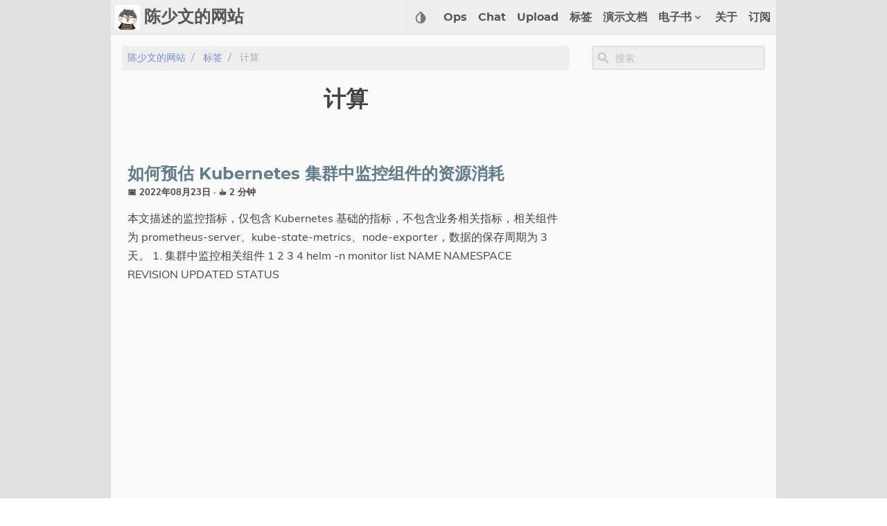

--- FILE ---
content_type: text/html; charset=utf-8
request_url: https://www.chenshaowen.com/tags/%E8%AE%A1%E7%AE%97/
body_size: 9483
content:
<!doctype html><html lang=zh dir=ltr><head prefix="og: http://ogp.me/ns#"><meta charset=utf-8><meta name=viewport content="width=device-width,initial-scale=1"><meta http-equiv=x-ua-compatible content="IE=edge"><title>计算 – 陈少文的网站</title><script defer src=/js/fuse.min.32195737929df2c8096e855a5789cbb3f1331224d9169e8705493e7008f47df8.js></script>
<script src=/js/enquire.min.dfb99dee1e029d51d6cfb672d847929890b1585402de17f5ed092edd72a688b4.js></script>
<script defer src=/js/lazysizes.min.fb649fcae62177dfe63e67081ddceb830b5ce1f05a4184e9bbb7d87ac4b8f4e5.js></script>
<script defer src=/js/helper/getParents.min.086022fb02d7a1517e33c2670bffb976b3e80bcacd9caeee0c6a586064f20e42.js></script>
<script defer src=/js/helper/fadeinout.min.3ce954c8aea3b69cc5e6f734d8273ba4cd48d3a7987dbdca145849bc4b8fc296.js></script>
<script defer src=/js/helper/closest.min.js></script>
<script>"use strict";window.NodeList&&!NodeList.prototype.forEach&&(NodeList.prototype.forEach=Array.prototype.forEach),String.prototype.includes||(String.prototype.includes=function(e,t){"use strict";if(e instanceof RegExp)throw TypeError("first argument must not be a RegExp");return t===void 0&&(t=0),this.indexOf(e,t)!==-1}),Document.prototype.append=Element.prototype.append=function(){this.appendChild(_mutation(arguments))};function _mutation(e){if(!e.length)throw new Error("DOM Exception 8");if(e.length===1)return typeof e[0]=="string"?document.createTextNode(e[0]):e[0];for(var t,n=document.createDocumentFragment(),o=e.length,s=-1;++s<o;)t=e[s],n.appendChild(typeof t=="string"?document.createTextNode(t):t);return n}String.prototype.startsWith||(String.prototype.startsWith=function(e,t){return t=t||0,this.indexOf(e,t)===t}),document.addEventListener("DOMContentLoaded",function(){var e,t,n,s,o,i,a,r,c,l,d,u,h,m,f,p,v,b,j,y,_,w,O,x,C,k,A,S,M,F,T,z,D,N,L,R,P,H,I,B,V,$,W,U,K,q,Y,G,E=document.querySelector(".navbar__burger"),ie,ae,re,ce,ue,de,le,oe,se,ne,te,pe,fe,he;E?E.addEventListener("click",function(){var n,t=document.querySelector(".navbarm__collapse");t&&(n=t.getAttribute("data-open"),n==="true"?(t.setAttribute("data-open","false"),t.style.maxHeight=0,E.classList.remove("is-active")):(t.setAttribute("data-open","true"),t.style.maxHeight=t.scrollHeight+"px",E.classList.add("is-active")))}):null,q=document.querySelectorAll(".single__contents > table");for(let e=0;e<q.length;e++)M=q[e],F=document.createElement("div"),F.className="table-wrapper",M.parentElement.replaceChild(F,M),F.appendChild(M);V=document.querySelectorAll(".footnote-ref"),B=document.querySelectorAll(".footnote-backref"),V?V.forEach(function(e){e.onmouseenter=function(){t.classList.contains("scrolling")&&t.classList.remove("scrolling")},e.onmouseleave=function(){t.classList.contains("scrolling")||setTimeout(function(){t.classList.add("scrolling")},100)},e.onclick=function(){t.classList.contains("scrolling")||(t.classList.remove("navbar--show"),t.classList.remove("navbar--hide"),t.classList.add("navbar--hide"))}}):null,B?B.forEach(function(e){e.onmouseenter=function(){t.classList.contains("scrolling")&&t.classList.remove("scrolling")},e.onmouseleave=function(){t.classList.contains("scrolling")||setTimeout(function(){t.classList.add("scrolling")},100)},e.onclick=function(){t.classList.contains("scrolling")||(t.classList.remove("navbar--show"),t.classList.remove("navbar--hide"),t.classList.add("navbar--hide"))}}):null,s=document.querySelector(".summary__container"),i=document.querySelector(".search-result"),D=document.querySelector(".search-result__close"),D?D.addEventListener("click",function(){i.setAttribute("data-display","none"),s.setAttribute("data-display","block")}):null,document.querySelectorAll(".tab")?document.querySelectorAll(".tab").forEach(function(e){var o=e.getAttribute("id"),i=e,n=e.querySelectorAll(".tab__link"),s=e.querySelectorAll(".tab__content"),a=[];n&&n.length>0?n.forEach(function(e,t,n){e.onclick=function(){for(var o=0;o<n.length;o++)t===parseInt(o,10)?n[o].classList.contains("active")||(n[o].classList.add("active"),s[o].style.display="block"):(n[o].classList.remove("active"),s[o].style.display="none")}}):null}):null,document.querySelectorAll(".codetab")?document.querySelectorAll(".codetab").forEach(function(e){var o=e.getAttribute("id"),i=e,n=e.querySelectorAll(".codetab__link"),s=e.querySelectorAll(".codetab__content"),a=[];n&&n.length>0?n.forEach(function(e,t,n){e.onclick=function(){for(var o=0;o<n.length;o++)t===parseInt(o,10)?n[o].classList.contains("active")||(n[o].classList.add("active"),s[o].style.display="block"):(n[o].classList.remove("active"),s[o].style.display="none")}}):null}):null,v=document.getElementById("gtt"),v.style.display="none",v.addEventListener("click",function(){window.document.documentMode?document.documentElement.scrollTop=0:ge(250)});function ge(e){var t=-window.scrollY/(e/15),n=setInterval(function(){window.scrollY!=0?window.scrollBy(0,t):clearInterval(n)},15)}ie=function(){document.body.scrollTop>250||document.documentElement.scrollTop>250?v.style.display="block":v.style.display="none"},P=document.querySelectorAll(".expand__button");for(let e=0;e<P.length;e++)P[e].addEventListener("click",function(){var e=this.nextElementSibling;e.style.maxHeight?(e.style.maxHeight=null,this.querySelector("svg").classList.add("expand-icon__right"),this.querySelector("svg").classList.remove("expand-icon__down")):(e.style.maxHeight=e.scrollHeight+"px",this.querySelector("svg").classList.remove("expand-icon__right"),this.querySelector("svg").classList.add("expand-icon__down"))});z=window.pageYOffset||document.documentElement.scrollTop,p=document.querySelector(".toc"),r=p?p.querySelector("#TableOfContents"):null,x=document.getElementById("toggle-toc"),d=document.querySelector(".single__contents"),t=document.querySelector(".navbar"),b=document.querySelector(".toc__flexbox"),j=document.querySelector(".toc__flexbox--outer"),L=document.querySelectorAll(".expand__content"),N=document.querySelectorAll(".box"),o=null,S=JSON.parse("true"),a=JSON.parse('["h2","h3","h4"]'),a?a=a.toString():a="h1, h2, h3, h4, h5, h6",d&&d.querySelectorAll(".tab")?d.querySelectorAll(".tab").forEach(function(e){e.querySelectorAll(a).forEach(function(e){o=Array.isArray(o)?o.concat(e.getAttribute("id")):[e.getAttribute("id")]})}):null,L?L.forEach(function(e){e.querySelectorAll(a).forEach(function(e){o=Array.isArray(o)?o.concat(e.getAttribute("id")):[e.getAttribute("id")]})}):null,N?N.forEach(function(e){e.querySelectorAll(a).forEach(function(e){o=Array.isArray(o)?o.concat(e.getAttribute("id")):[e.getAttribute("id")]})}):null,window.onscroll=function(){ie();var e=window.pageYOffset||document.documentElement.scrollTop;if(e>z){if(e<250?v.style.display="none":v.style.display="block",e<45)return null;t.classList.contains("scrolling")&&(t.classList.contains("navbar--hide")?t.classList.contains("navbar--show")&&t.classList.remove("navbar--show"):t.classList.add("navbar--hide")),d&&(d.querySelectorAll(a).length>0?d.querySelectorAll(a).forEach(function(e){if(x&&!x.checked)return null;if(o&&o.includes(e.getAttribute("id")))return null;if(document.documentElement.scrollTop>=e.offsetTop&&r){var t,n=e.getAttribute("id");p.querySelectorAll("a").forEach(function(e){e.classList.remove("active")}),p.querySelector('a[href="#'+n+'"]')?p.querySelector('a[href="#'+n+'"]').classList.add("active"):null,!1===S||(r.querySelectorAll("ul")?r.querySelectorAll("ul").forEach(function(e){e.querySelectorAll("li").forEach(function(e){e.querySelectorAll("ul").forEach(function(e){e.style.display="none"})})}):null),t=r.querySelector("[href='#"+n+"']"),t&&t.nextElementSibling&&(t.nextElementSibling.style.display="block"),getParents(t,"ul")?getParents(t,"ul").forEach(function(e){e.style.display="block"}):null}}):(b&&(b.setAttribute("data-position",""),b.classList.contains("hide")||b.classList.add("hide")),j&&(j.setAttribute("data-position",""),j.classList.contains("hide")||j.classList.add("hide"))))}else e<250&&(v.style.display="none"),t.classList.contains("scrolling")&&(t.classList.contains("navbar--hide")?t.classList.remove("navbar--hide"):t.classList.contains("navbar--show")||t.classList.add("navbar--show")),d&&(d.querySelectorAll(a).length>0?d.querySelectorAll(a).forEach(function(e){if(x&&!x.checked)return null;if(o&&o.includes(e.getAttribute("id")))return null;if(document.documentElement.scrollTop>=e.offsetTop&&r){var t,n=e.getAttribute("id");p.querySelectorAll("a").forEach(function(e){e.classList.remove("active")}),p.querySelector('a[href="#'+n+'"]')?p.querySelector('a[href="#'+n+'"]').classList.add("active"):null,!1===S||(r.querySelectorAll("ul")?r.querySelectorAll("ul").forEach(function(e){e.querySelectorAll("li").forEach(function(e){e.querySelectorAll("ul").forEach(function(e){e.style.display="none"})})}):null),t=r.querySelector("[href='#"+n+"']"),t&&t.nextElementSibling&&(t.nextElementSibling.style.display="block"),getParents(t,"ul")?getParents(t,"ul").forEach(function(e){e.style.display="block"}):null}}):(b&&!b.classList.contains("hide")&&b.classList.add("hide"),j&&!j.classList.contains("hide")&&j.classList.add("hide"))),r&&document.documentElement.scrollTop<250&&(!1===S||(r.querySelector("ul")?r.querySelector("ul").querySelectorAll("li").forEach(function(e){e.querySelectorAll("ul").forEach(function(e){e.style.display="none"})}):null));z=e<=0?0:e},A=localStorage.getItem("theme"),T=document.getElementById("root"),ae=document.querySelectorAll(".select-theme"),C=document.querySelectorAll(".select-theme__item"),re=JSON.parse('"dark"'),ce=JSON.parse('"light"'),ue=JSON.parse('"hacker"'),de=JSON.parse('"solarized"'),le=JSON.parse('"kimbie"'),k=function(e){var t=document.getElementsByName("msapplication-TileColor")[0],n=document.getElementsByName("theme-color")[0],s=document.getElementsByName("msapplication-navbutton-color")[0],o=document.getElementsByName("apple-mobile-web-app-status-bar-style")[0];e.includes("dark")?(t.setAttribute("content","#fcfcfa"),n.setAttribute("content","#403E41"),s.setAttribute("content","#403E41"),o.setAttribute("content","#403E41")):e.includes("light")?(t.setAttribute("content","#555"),n.setAttribute("content","#eee"),s.setAttribute("content","#eee"),o.setAttribute("content","#eee")):e.includes("hacker")?(t.setAttribute("content","#e3cd26"),n.setAttribute("content","#252526"),s.setAttribute("content","#252526"),o.setAttribute("content","#252526")):e.includes("solarized")?(t.setAttribute("content","#d3af86"),n.setAttribute("content","#51412c"),s.setAttribute("content","#51412c"),o.setAttribute("content","#51412c")):e.includes("kimbie")&&(t.setAttribute("content","#586e75"),n.setAttribute("content","#eee8d5"),s.setAttribute("content","#eee8d5"),o.setAttribute("content","#eee8d5"))},Y=function(e){if(e===re)return"dark";if(e===ce)return"light";if(e===ue)return"hacker";if(e===de)return"solarized";if(e===le)return"kimbie"},A?(C?C.forEach(function(e){e.text.trim()===A?e.classList.add("is-active"):e.classList.remove("is-active")}):null,k(A)):k(T.className),C?C.forEach(function(e){e.addEventListener("click",function(e){var n,s,t=Y(e.target.text.trim());localStorage.setItem("theme",t),k(t),T.removeAttribute("class"),T.classList.add("theme__"+t),ae.forEach(function(e){e.querySelectorAll("a").forEach(function(e){e.classList&&(e.text.trim()===t?e.classList.contains("is-active")||e.classList.add("is-active"):e.classList.contains("is-active")&&e.classList.remove("is-active"))})}),window.mermaid&&(t==="dark"||t==="hacker"?(mermaid.initialize({theme:"dark"}),location.reload()):(mermaid.initialize({theme:"default"}),location.reload())),n=document.getElementById("utterances"),n&&n.querySelector("iframe").contentWindow.postMessage({type:"set-theme",theme:t==="dark"||t==="hacker"?"photon-dark":t==="kimbie"?"github-dark-orange":"github-light"},"https://utteranc.es"),s=document.querySelectorAll(".twitter-timeline"),s&&window.postMessage({type:"set-twitter-theme",theme:t==="light"||t==="solarized"?"light":"dark"})})}):null,G=JSON.parse('"https://www.chenshaowen.com"'),oe=JSON.parse('"https://www.chenshaowen.com/tags/%E8%AE%A1%E7%AE%97/"'),se=JSON.parse('""'),l=null,c=null,n=null,ne=JSON.parse("true"),y=JSON.parse("true"),U=JSON.parse('"main"'),K=JSON.parse('"tags"'),te=JSON.parse('"term"'),O=null,ne&&function(){var t=new XMLHttpRequest;K==="publication"&&te!=="page"?t.open("GET",oe+"index.json"):t.open("GET",G+se+"/index.json"),t.setRequestHeader("Content-Type","application/json; charset=utf-8"),t.onload=function(){t.status===200?(O=new Fuse(JSON.parse(t.response.toString("utf-8")),{keys:K.includes("publication")?["title","abstract"]:["title","description","content"],includeMatches:y,shouldSort:!0,threshold:.4,location:0,distance:100,maxPatternLength:32,minMatchCharLength:1,isCaseSensitive:!1,findAllMatches:!1,useExtendedSearch:!1}),window.fuse=O):console.error("["+t.status+"]Error:",t.statusText)},t.send()}();function me(e,t){var n,s,o=document.createElement("li");o.className="search-result__item",n=document.createElement("a"),n.innerHTML=t.item.title,n.setAttribute("class","search-result__item--title"),n.setAttribute("href",t.item.permalink),s=document.createElement("div"),s.setAttribute("class","search-result__item--desc"),t.item.description?s.innerHTML=t.item.description:t.item.content&&(s.innerHTML=t.item.content.substring(0,225)),o.appendChild(n),o.appendChild(s),e.appendChild(o)}function be(e,t){var n,s,o,i=document.createElement("li");if(i.className="search-result__item",n=null,o=document.createElement("a"),o.innerHTML=t.item.title,o.setAttribute("class","search-result__item--title"),o.setAttribute("href",t.item.uri),t.matches&&t.matches.length){for(s=0;s<t.matches.length;s++)"title"===t.matches[s].key&&(o=document.createElement("a"),o.innerHTML=g(t.matches[s].value,t.matches[s].indices),o.setAttribute("class","search-result__item--title"),o.setAttribute("href",t.item.uri)),"description"===t.matches[s].key?(n=document.createElement("div"),n.setAttribute("class","search-result__item--desc"),n.innerHTML=g(t.item.description,t.matches[s].indices)):"content"===t.matches[s].key?n||(n=document.createElement("div"),n.setAttribute("class","search-result__item--desc"),n.innerHTML=g(t.item.content.substring(0,150),t.matches[s].indices)):t.item.description?(n=document.createElement("div"),n.setAttribute("class","search-result__item--desc"),n.innerHTML=t.item.description):(n=document.createElement("div"),n.setAttribute("class","search-result__item--desc"),n.innerHTML=t.item.content.substring(0,150));i.appendChild(o),n&&i.appendChild(n),i&&e.appendChild(i)}}function Q(e,t){l=document.getElementById("search-results"),c=document.getElementById("search-menu"),l.setAttribute("class","dropdown is-active");var s,n=document.createElement("ul");for(n.setAttribute("class","dropdown-content search-content"),t.length?t.forEach(function(e){var t,o,i=document.createElement("li"),s=document.createElement("a");s.setAttribute("href",e.uri),s.setAttribute("class","dropdown-item"),s.appendChild(i),o=document.createElement("div"),o.innerHTML=e.title,o.setAttribute("class","menu-item__title"),t=document.createElement("div"),t.setAttribute("class","menu-item__desc"),e.description?t.innerHTML=e.description:e.content&&(t.innerHTML=e.content.substring(0,150)),i.appendChild(o),i.appendChild(t),n.appendChild(s)}):(s=document.createElement("li"),s.setAttribute("class","dropdown-item"),s.innerText="No results found",n.appendChild(s));c.hasChildNodes();)c.removeChild(c.lastChild);c.appendChild(n)}function Z(e,t){l=document.getElementById("search-results"),c=document.getElementById("search-menu"),l.setAttribute("class","dropdown is-active");var s,n=document.createElement("ul");for(n.setAttribute("class","dropdown-content search-content"),t.length?t.forEach(function(e){var s,o,a=document.createElement("li"),i=document.createElement("a"),t=null;if(i.setAttribute("href",e.item.uri),i.setAttribute("class","dropdown-item"),i.appendChild(a),o=document.createElement("div"),o.innerHTML=e.item.title,o.setAttribute("class","menu-item__title"),e.matches&&e.matches.length){for(s=0;s<e.matches.length;s++)"title"===e.matches[s].key&&(o.innerHTML=g(e.matches[s].value,e.matches[s].indices)),"description"===e.matches[s].key?(t=document.createElement("div"),t.setAttribute("class","menu-item__desc"),t.innerHTML=g(e.item.description,e.matches[s].indices)):"content"===e.matches[s].key?t||(t=document.createElement("div"),t.setAttribute("class","menu-item__desc"),t.innerHTML=g(e.item.content.substring(0,150),e.matches[s].indices)):e.item.description?(t=document.createElement("div"),t.setAttribute("class","menu-item__desc"),t.innerHTML=e.item.description):(t=document.createElement("div"),t.setAttribute("class","menu-item__desc"),t.innerHTML=e.item.content.substring(0,150));a.appendChild(o),t&&a.appendChild(t),n.appendChild(i)}}):(s=document.createElement("li"),s.setAttribute("class","dropdown-item"),s.innerText="No results found",n.appendChild(s));c.hasChildNodes();)c.removeChild(c.lastChild);c.appendChild(n)}function J(e,t){l=document.getElementById("search-mobile-results");var o,n=document.createElement("div");n.setAttribute("class","mobile-search__content"),t.length>0?t.forEach(function(e){var t=document.createElement("a");t.setAttribute("href",e.uri),t.innerHTML='<div class="mobile-search__item"><div class="mobile-search__item--title">📄 '+e.title+'</div><div class="mobile-search__item--desc">'+(e.description?e.description:e.content)+"</div></div>",n.appendChild(t)}):(o=document.createElement("span"),n.appendChild(o));let s=document.getElementById("search-mobile-results");for(;s.firstChild;)s.removeChild(s.firstChild);l.appendChild(n)}function ve(e,t){l=document.getElementById("search-mobile-results");var o,n=document.createElement("div");n.setAttribute("class","mobile-search__content"),t.length?t.forEach(function(e){var s,o,i=document.createElement("li"),a=document.createElement("a"),t=null;if(a.setAttribute("href",e.item.uri),a.appendChild(i),i.setAttribute("class","mobile-search__item"),o=document.createElement("div"),o.innerHTML=e.item.title,o.setAttribute("class","mobile-search__item--title"),e.matches&&e.matches.length){for(s=0;s<e.matches.length;s++)"title"===e.matches[s].key&&(o.innerHTML=g(e.matches[s].value,e.matches[s].indices)),"description"===e.matches[s].key?(t=document.createElement("div"),t.setAttribute("class","mobile-search__item--desc"),t.innerHTML=g(e.item.description,e.matches[s].indices)):"content"===e.matches[s].key?t||(t=document.createElement("div"),t.setAttribute("class","mobile-search__item--desc"),t.innerHTML=g(e.item.content.substring(0,150),e.matches[s].indices)):e.item.description?(t=document.createElement("div"),t.setAttribute("class","mobile-search__item--desc"),t.innerHTML=e.item.description):(t=document.createElement("div"),t.setAttribute("class","mobile-search__item--desc"),t.innerHTML=e.item.content.substring(0,150));i.appendChild(o),t&&i.appendChild(t),n.appendChild(a)}}):(o=document.createElement("span"),n.appendChild(o));let s=document.getElementById("search-mobile-results");for(;s.firstChild;)s.removeChild(s.firstChild);l.appendChild(n)}function g(e,t){if(!t)return e;var n="",s=0;return t.forEach(function(t){if(t[0]===t[1])return null;n+=""+e.substring(s,t[0])+'<span class="search__highlight">'+e.substring(t[0],t[1]+1)+"</span>",s=t[1]+1}),n+=e.substring(s),n}u=document.getElementById("search"),H=document.getElementById("search-mobile"),m=document.getElementById("search-results"),u?u.addEventListener("input",function(e){if(!e.target.value|window.innerWidth<770)return m?m.setAttribute("class","dropdown"):null,i?i.setAttribute("data-display","none"):null,s?s.setAttribute("data-display","block"):null,null;n=e.target.value;var o,t=O.search(e.target.value);U==="main"?y?X(n,t):ee(n,t):(y?Z(n,t):Q(n,t),o=m.querySelectorAll(".dropdown-item"),o?o.forEach(function(e){e.addEventListener("mousedown",function(e){e.target.click()})}):null)}):null,u?u.addEventListener("blur",function(){if(window.innerWidth<770)return null;m?m.setAttribute("class","dropdown"):null}):null,u?u.addEventListener("click",function(e){if(window.innerWidth<770)return null;if(!e.target.value)return m?m.setAttribute("class","dropdown"):null,null;n=e.target.value;var s,t=O.search(e.target.value);U==="main"?y?X(n,t):ee(n,t):(y?Z(n,t):Q(n,t),s=m.querySelectorAll(".dropdown-item"),s?s.forEach(function(e){e.addEventListener("mousedown",function(e){e.target.click()})}):null)}):null,pe=document.getElementById("search-menu"),fe=document.querySelector("#search-menu .dropdown-item.is-active"),e=null,he=null,I=350,u?u.addEventListener("keydown",function(t){if(window.innerWidth<770)return null;t.key==="Escape"&&(i?i.setAttribute("data-display","none"):null,s?s.setAttribute("data-display","block"):null);var n=document.querySelectorAll("#search-menu .dropdown-item"),o=t.which||t.keyCode;if(!n||!n.length)return null;if(t.key==="ArrowDown"||o===40){e===null?(e=0,n[e].classList.remove("is-active")):(n[e].classList.remove("is-active"),e=e===n.length-1?0:e+1),n[e].classList.add("is-active");let t=n[e].offsetTop+n[e].clientHeight-I;t>0?document.querySelector(".search-content").scrollTop+=n[e].getBoundingClientRect().height:e===0&&(document.querySelector(".search-content").scrollTop=0)}else if(t.key==="ArrowUp"||o===38){e===null?(e=n.length-1,n[e].classList.remove("is-active")):(n[e].classList.remove("is-active"),e=e===0?n.length-1:e-1),n[e].classList.add("is-active");let t=n[e].offsetTop+n[e].clientHeight-I;t<0?document.querySelector(".search-content").scrollTop-=n[e].getBoundingClientRect().height:document.querySelector(".search-content").scrollTop=t+n[e].getBoundingClientRect().height}else t.key==="Enter"||o===13?n[e]&&n[e].getAttribute("href")&&(location.href=n[e].getAttribute("href")):(t.key==="Escape"||o===27)&&(t.target.value=null,l&&l.classList.remove("is-active"))}):null,H?H.addEventListener("input",function(e){if(!e.target.value){let e=document.getElementById("search-mobile-results");for(;e.firstChild;)e.removeChild(e.firstChild);return null}n=e.target.value;var t=O.search(e.target.value);J(n,t),y?ve(n,t):J(n,t)}):null,f=document.querySelector("#search-mobile"),R=document.querySelector(".mobile-search"),$=document.querySelectorAll(".navbar-search"),W=document.querySelector("#search-mobile-close"),w=document.querySelector("#search-mobile-container"),h=document.querySelector("#search-mobile-results"),_=document.querySelector("html"),R&&(R.style.display="none"),$?$.forEach(function(e){e.addEventListener("click",function(){w&&(w.style.display="block"),f&&f.focus(),_&&(_.style.overflowY="hidden")})}):null,W?W.addEventListener("click",function(){if(w&&(w.style.display="none"),f&&(f.value=""),h)for(;h.firstChild;)h.removeChild(h.firstChild);_&&(_.style.overflowY="visible")}):null,f?f.addEventListener("keydown",function(e){var t=e.which||e.keyCode;if(e.key==="Escape"||t===27){if(w&&(w.style.display="none"),f&&(f.value=""),h)for(;h.firstChild;)h.removeChild(h.firstChild);_&&(_.style.overflowY="visible")}}):null;function ee(e,t){var a=document.querySelector(".search-result__body"),n=a.querySelector("ul"),o=document.createElement("ul");e?t&&t&&t.length&&(t.forEach(function(e){me(o,e)}),i?i.setAttribute("data-display","block"):null,s?s.setAttribute("data-display","none"):null):(i?i.setAttribute("data-display","none"):null,s?s.setAttribute("data-display","block"):null),n.parentNode.replaceChild(o,n)}function X(e,t){var a=document.querySelector(".search-result__body"),n=a.querySelector("ul"),o=document.createElement("ul");e?t&&t&&t.length&&(t.forEach(function(e){be(o,e)}),i?i.setAttribute("data-display","block"):null,s?s.setAttribute("data-display","none"):null):(i?i.setAttribute("data-display","none"):null,s?s.setAttribute("data-display","block"):null),n.parentNode.replaceChild(o,n)}})</script><link rel=stylesheet href=/css/main.min.css><link rel=alternate type=application/rss+xml title=RSS href=https://www.chenshaowen.com/tags/%E8%AE%A1%E7%AE%97/atom.xml><meta name=description content="关注 AI、云原生相关技术，同时也对团队文化、经营策略感兴趣。"><meta name=created content="2022-08-23T00:00:00+0000"><meta name=modified content="2022-08-23T00:00:00+0000"><meta property="article:published_time" content="2022-08-23T00:00:00+0000"><meta name=author content="微信公众号"><meta property="og:site_name" content="陈少文的网站"><meta property="og:title" content="计算"><meta property="og:url" content="https://www.chenshaowen.com/tags/%E8%AE%A1%E7%AE%97/"><meta property="og:type" content="website"><meta property="og:description" content="关注 AI、云原生相关技术，同时也对团队文化、经营策略感兴趣。"><meta name=generator content="Hugo 0.110.0"><meta name=msapplication-TileColor content="#fff"><meta name=theme-color content="#fff"><meta name=msapplication-navbutton-color content="#fff"><meta name=apple-mobile-web-app-status-bar-style content="#fff"><link rel=canonical href=https://www.chenshaowen.com/tags/%E8%AE%A1%E7%AE%97/><link rel=manifest href=/manifest.json><link rel=apple-touch-icon sizes=57x57 href=/favicon/apple-icon-57x57.png><link rel=apple-touch-icon sizes=60x60 href=/favicon/apple-icon-60x60.png><link rel=apple-touch-icon sizes=72x72 href=/favicon/apple-icon-72x72.png><link rel=apple-touch-icon sizes=76x76 href=/favicon/apple-icon-76x76.png><link rel=apple-touch-icon sizes=114x114 href=/favicon/apple-icon-114x114.png><link rel=apple-touch-icon sizes=120x120 href=/favicon/apple-icon-120x120.png><link rel=apple-touch-icon sizes=144x144 href=/favicon/apple-icon-144x144.png><link rel=apple-touch-icon sizes=152x152 href=/favicon/apple-icon-152x152.png><link rel=apple-touch-icon sizes=180x180 href=/favicon/apple-icon-180x180.png><link rel=icon type=image/png sizes=192x192 href=/favicon/android-icon-192x192.png><link rel=icon type=image/png sizes=192x192 href=/favicon/android-icon-512x512.png><link rel=icon type=image/png sizes=32x32 href=/favicon/favicon-32x32.png><link rel=icon type=image/png sizes=96x96 href=/favicon/favicon-96x96.png><link rel=icon type=image/png sizes=16x16 href=/favicon/favicon-16x16.png><meta name=msapplication-TileColor content="#ffffff"><meta name=msapplication-TileImage content="/ms-icon-144x144.png"><script type=application/ld+json>{"@context":"https://schema.org","@type":"WebPage","url":"https://www.chenshaowen.com/tags/%E8%AE%A1%E7%AE%97/","name":"计算","description":"关注 AI、云原生相关技术，同时也对团队文化、经营策略感兴趣。","mainEntityOfPage":{"@type":"WebPage","@id":"https://www.chenshaowen.com"},"publisher":{"@type":"Organization","name":"陈少文的网站","url":"https://www.chenshaowen.com"}}</script><noscript><iframe src="https://www.googletagmanager.com/ns.html?id=GTM-MTW4XNQ" height=0 width=0 style=display:none;visibility:hidden></iframe></noscript><script>var dataLayer=window.dataLayer=window.dataLayer||[];dataLayer.push({page:"计算",categories:"only examples about your dataLayer"})</script><script>(function(e,t,n,s,o){e[s]=e[s]||[],e[s].push({"gtm.start":(new Date).getTime(),event:"gtm.js"});var a=t.getElementsByTagName(n)[0],i=t.createElement(n),r=s!="dataLayer"?"&l="+s:"";i.async=!0,i.src="https://www.googletagmanager.com/gtm.js?id="+o+r,a.parentNode.insertBefore(i,a)})(window,document,"script","dataLayer","GTM-MTW4XNQ")</script></head><body id=root class=theme__light><script>var localTheme=localStorage.getItem("theme");localTheme&&(document.getElementById("root").className="theme__"+localTheme)</script><div id=container><div class=wrapper data-type=tags data-kind=term><nav class="navbar scrolling" role=navigation aria-label="main navigation" data-dir=ltr><div class=navbar__brand><a href=/ title=主页 rel=home class=navbar__logo-link><img src=/logo.png alt=Home class=navbar__logo></a>
<a href=/ title=主页 rel=home class=navbar__title-link><h6 class=navbar__title>陈少文的网站</h6></a></div><div class="theme theme-mobile" data-ani=true><div class=dropdown><button class="dropdown-trigger navbar__slide-down" aria-label="Select Theme Button" data-ani=true><svg xmlns="http://www.w3.org/2000/svg" width="22" height="22" viewBox="0 0 24 24"><path fill="none" d="M24 0H0v24h24V0z"/><path fill="currentcolor" d="M6.34 7.93c-3.12 3.12-3.12 8.19.0 11.31C7.9 20.8 9.95 21.58 12 21.58s4.1-.78 5.66-2.34c3.12-3.12 3.12-8.19.0-11.31l-4.95-4.95c-.39-.39-1.02-.39-1.41.0L6.34 7.93zM12 19.59c-1.6.0-3.11-.62-4.24-1.76C6.62 16.69 6 15.19 6 13.59s.62-3.11 1.76-4.24L12 5.1v14.49z"/></svg></button><div class="dropdown-content select-theme"><a href=# class="dropdown-item select-theme__item is-active">light</a>
<a href=# class="dropdown-item select-theme__item">dark</a></div></div></div><div class="mobile-search__btn navbar-search" data-ani=true><svg xmlns="http://www.w3.org/2000/svg" width="22" height="22" fill="currentcolor" viewBox="0 0 24 24"><path fill="none" d="M0 0h24v24H0V0z"/><path d="M15.5 14h-.79l-.28-.27c1.2-1.4 1.82-3.31 1.48-5.34-.47-2.78-2.79-5-5.59-5.34-4.23-.52-7.79 3.04-7.27 7.27.34 2.8 2.56 5.12 5.34 5.59 2.03.34 3.94-.28 5.34-1.48l.27.28v.79l4.25 4.25c.41.41 1.08.41 1.49.0s.41-1.08.0-1.49L15.5 14zm-6 0C7.01 14 5 11.99 5 9.5S7.01 5 9.5 5 14 7.01 14 9.5 11.99 14 9.5 14z"/></svg></div><div id=search-mobile-container class="mobile-search hide" data-dir=ltr><div class=mobile-search__top><input id=search-mobile type=text aria-label="Mobile Search" placeholder=搜索 class=mobile-search__top--input><div id=search-mobile-close class=mobile-search__top--icon><svg xmlns="http://www.w3.org/2000/svg" width="22" height="22" viewBox="0 0 24 24"><path opacity=".87" fill="none" d="M0 0h24v24H0V0z"/><path fill="currentcolor" d="M12 2C6.47 2 2 6.47 2 12s4.47 10 10 10 10-4.47 10-10S17.53 2 12 2zm0 18c-4.41.0-8-3.59-8-8s3.59-8 8-8 8 3.59 8 8-3.59 8-8 8zm3.59-13L12 10.59 8.41 7 7 8.41 10.59 12 7 15.59 8.41 17 12 13.41 15.59 17 17 15.59 13.41 12 17 8.41z"/></svg></div></div><div id=search-mobile-results class=mobile-search__body></div></div><a role=button class=navbar__burger aria-label=menu aria-expanded=false data-ani=true><span aria-hidden=true></span>
<span aria-hidden=true></span>
<span aria-hidden=true></span></a><div class=navbarm__collapse data-open=false><ul dir=ltr><li class=navbarm__menu--item><a href=/ops>Ops</a></li><li class=navbarm__menu--item><a href=https://chat.chenshaowen.com>Chat</a></li><li class=navbarm__menu--item><a href=/gh-upload>Upload</a></li><li class=navbarm__menu--item><a href=/tags>标签</a></li><li class=navbarm__menu--item><a href=/presentation>演示文档</a></li><li class=navbarm__menu--item><a href=/>电子书<svg xmlns="http://www.w3.org/2000/svg" width="18" height="18" viewBox="0 0 24 24"><path fill="currentcolor" d="M8.12 9.29 12 13.17l3.88-3.88c.39-.39 1.02-.39 1.41.0s.39 1.02.0 1.41l-4.59 4.59c-.39.39-1.02.39-1.41.0L6.7 10.7c-.39-.39-.39-1.02.0-1.41.39-.38 1.03-.39 1.42.0z"/></svg></a></li><li class="navbarm__menu--item navbarm__menu--subitem"><a href=/kubernetes-101/>Kubernetes 101</a></li><li class="navbarm__menu--item navbarm__menu--subitem"><a href=/devops-101/>DevOps 101</a></li><li class="navbarm__menu--item navbarm__menu--subitem"><a href=/microservices-101/>MicroServices 101</a></li><li class="navbarm__menu--item navbarm__menu--subitem"><a href=/aigc/>AIGC</a></li><li class=navbarm__menu--item><a href=/about.html>关于</a></li><li class=navbarm__menu--item><a href=/atom.xml>订阅</a></li></ul></div><div class=navbar__menu><div class=theme data-ani=true><div class=dropdown><button class="dropdown-trigger navbar__slide-down" aria-label="Select Theme Button" data-ani=true><svg xmlns="http://www.w3.org/2000/svg" width="22" height="22" viewBox="0 0 24 24"><path fill="none" d="M24 0H0v24h24V0z"/><path fill="currentcolor" d="M6.34 7.93c-3.12 3.12-3.12 8.19.0 11.31C7.9 20.8 9.95 21.58 12 21.58s4.1-.78 5.66-2.34c3.12-3.12 3.12-8.19.0-11.31l-4.95-4.95c-.39-.39-1.02-.39-1.41.0L6.34 7.93zM12 19.59c-1.6.0-3.11-.62-4.24-1.76C6.62 16.69 6 15.19 6 13.59s.62-3.11 1.76-4.24L12 5.1v14.49z"/></svg></button><div class="dropdown-content select-theme"><a href=# class="dropdown-item select-theme__item is-active">light</a>
<a href=# class="dropdown-item select-theme__item">dark</a></div></div></div><a href=/ops class="navbar__menu-item navbar__slide-down" dir=ltr data-ani=true>Ops</a>
<a href=https://chat.chenshaowen.com class="navbar__menu-item navbar__slide-down" dir=ltr data-ani=true>Chat</a>
<a href=/gh-upload class="navbar__menu-item navbar__slide-down" dir=ltr data-ani=true>Upload</a>
<a href=/tags class="navbar__menu-item navbar__slide-down" dir=ltr data-ani=true>标签</a>
<a href=/presentation class="navbar__menu-item navbar__slide-down" dir=ltr data-ani=true>演示文档</a><div class="navbar__dropdown navbar__slide-down" data-ani=true><a href=/ class=navbar__menu-item dir=ltr>电子书<svg xmlns="http://www.w3.org/2000/svg" width="18" height="18" viewBox="0 0 24 24"><path fill="currentcolor" d="M8.12 9.29 12 13.17l3.88-3.88c.39-.39 1.02-.39 1.41.0s.39 1.02.0 1.41l-4.59 4.59c-.39.39-1.02.39-1.41.0L6.7 10.7c-.39-.39-.39-1.02.0-1.41.39-.38 1.03-.39 1.42.0z"/></svg></a><div class=navbar__dropdown--content><a href=/kubernetes-101/ class=navbar__dropdown--item dir=ltr>Kubernetes 101</a>
<a href=/devops-101/ class=navbar__dropdown--item dir=ltr>DevOps 101</a>
<a href=/microservices-101/ class=navbar__dropdown--item dir=ltr>MicroServices 101</a>
<a href=/aigc/ class=navbar__dropdown--item dir=ltr>AIGC</a></div></div><a href=/about.html class="navbar__menu-item navbar__slide-down" dir=ltr data-ani=true>关于</a>
<a href=/atom.xml class="navbar__menu-item navbar__slide-down" dir=ltr data-ani=true>订阅</a></div></nav><main class="main inner" data-sidebar-position=right><div class="list__main lm"><nav class="breadcrumb hide" aria-label=breadcrumbs><script>document.querySelector(".breadcrumb").classList.remove("hide")</script><ol><li><a href=https://www.chenshaowen.com/ class=capitalize>陈少文的网站</a></li><li><a href=https://www.chenshaowen.com/tags/ class=capitalize>标签</a></li><li class=is-active><span>计算</span></li></ol></nav><header class=list__header><h5 class="list__header--title capitalize h5">计算</h5></header><div class="list__header--desc p2"></div><div class=summary__container data-display=block><article class=summary-classic data-ani=true><div class=summary-classic__flex-box><div class=summary-classic__content><header><h5 class="title h5"><a href=https://www.chenshaowen.com/blog/how-to-estimate-the-resource-request-at-monitoring-kubernetes.html>如何预估 Kubernetes 集群中监控组件的资源消耗</a></h5><h6 class="subtitle caption"><time title=创建日期 dir=ltr>📅&nbsp;2022年08月23日</time>
<span title=阅读时长 dir=ltr>&#183; ☕&nbsp;2&nbsp;分钟</span></h6></header><div><div class="summary-classic__text p2">本文描述的监控指标，仅包含 Kubernetes 基础的指标，不包含业务相关指标，相关组件为 prometheus-server、kube-state-metrics、node-exporter，数据的保存周期为 3 天。 1. 集群中监控相关组件 1 2 3 4 helm -n monitor list NAME NAMESPACE REVISION UPDATED STATUS</div></div></div></div><hr></article></div><div class=search-result data-display=none><div class=search-result__header><div class=search-result__close data-dir=ltr><svg xmlns="http://www.w3.org/2000/svg" width="28" height="28" viewBox="0 0 24 24"><path opacity=".87" fill="none" d="M0 0h24v24H0V0z"/><path fill="currentcolor" d="M12 2C6.47 2 2 6.47 2 12s4.47 10 10 10 10-4.47 10-10S17.53 2 12 2zm0 18c-4.41.0-8-3.59-8-8s3.59-8 8-8 8 3.59 8 8-3.59 8-8 8zm3.59-13L12 10.59 8.41 7 7 8.41 10.59 12 7 15.59 8.41 17 12 13.41 15.59 17 17 15.59 13.41 12 17 8.41z"/></svg></div></div><div class=search-result__body><ul><li class=search-result__item><div class=search-result__item--title></div><div class=search-result__item--desc></div></li></ul></div></div></div><aside class="list__sidebar r" data-dir=ltr><ul class=sidebar><div class=search><span class=icon><svg xmlns="http://www.w3.org/2000/svg" width="22" height="22" fill="currentcolor" viewBox="0 0 24 24"><path fill="none" d="M0 0h24v24H0V0z"/><path d="M15.5 14h-.79l-.28-.27c1.2-1.4 1.82-3.31 1.48-5.34-.47-2.78-2.79-5-5.59-5.34-4.23-.52-7.79 3.04-7.27 7.27.34 2.8 2.56 5.12 5.34 5.59 2.03.34 3.94-.28 5.34-1.48l.27.28v.79l4.25 4.25c.41.41 1.08.41 1.49.0s.41-1.08.0-1.49L15.5 14zm-6 0C7.01 14 5 11.99 5 9.5S7.01 5 9.5 5 14 7.01 14 9.5 11.99 14 9.5 14z"/></svg></span><input id=search aria-label="Site Search" class=input type=text placeholder=搜索 autocomplete=off><div id=search-results class=dropdown><div id=search-menu class=dropdown-menu role=menu></div></div></div><script async src=//pagead2.googlesyndication.com/pagead/js/adsbygoogle.js></script>
<ins class=adsbygoogle style=display:block;text-align:center data-ad-layout=in-article data-ad-format=fluid data-ad-client=ca-pub-7396056308812697></ins><script>(adsbygoogle=window.adsbygoogle||[]).push({})</script><li class=sidebar-recent><a href=/blog/how-to-estimate-the-resource-request-at-monitoring-kubernetes.html class="sidebar-recent__title p1">如何预估 Kubernetes 集群中监控组件的资源消耗</a></li><hr class="hr-fade sidebar-hr"></ul><div class=taxo-root></div></aside></main><script>var sidebarPosition=JSON.parse('"right"'),enableSidebar=JSON.parse("true"),listMainElem=document.querySelector(".list__main"),listSideElem=document.querySelector(".list__sidebar"),gridSmall="l",gridBig="mr",gridFull="lmr";sidebarPosition==="right"&&(gridSmall="r",gridBig="lm"),enquire.register("screen and (max-width: 769px)",{match:function(){enableSidebar?(listMainElem.classList.remove(gridBig),listMainElem.classList.add(gridFull),listSideElem.classList.remove(gridSmall),listSideElem.classList.add("hide")):(listMainElem&&!listMainElem.classList.contains(gridFull)&&(listMainElem.classList.remove(gridBig),listMainElem.classList.add(gridFull)),listSideElem&&!listSideElem.classList.contains("hide")&&listSideElem.classList.add("hide"))},unmatch:function(){enableSidebar?(listMainElem.classList.remove(gridFull),listMainElem.classList.add(gridBig),listSideElem.classList.add(gridSmall),listSideElem.classList.remove("hide")):(listMainElem&&!listMainElem.classList.contains(gridFull)&&(listMainElem.classList.remove(gridBig),listMainElem.classList.add(gridFull)),listSideElem&&!listSideElem.classList.contains("hide")&&listSideElem.classList.add("hide"));var t=document.querySelector(".navbar__burger"),e=document.getElementsByClassName("navbarm__collapse")[0];e&&(e.setAttribute("data-open",!1),e.style.maxHeight=0,t.classList.remove("is-active")),document.getElementsByClassName("navbar__menu")[0]&&document.getElementsByClassName("navbar__menu")[0].classList.remove("is-active"),document.getElementsByClassName("mobile-search")[0]&&document.getElementsByClassName("mobile-search")[0].classList.add("hide")},setup:function(){},deferSetup:!0,destroy:function(){}})</script><footer class=footer><div id=gtt><div class=gtt><svg xmlns="http://www.w3.org/2000/svg" width="32" height="32" viewBox="0 0 24 24"><path fill="currentcolor" d="M8.12 14.71 12 10.83l3.88 3.88c.39.39 1.02.39 1.41.0s.39-1.02.0-1.41L12.7 8.71c-.39-.39-1.02-.39-1.41.0L6.7 13.3c-.39.39-.39 1.02.0 1.41.39.38 1.03.39 1.42.0z"/></svg></div></div><hr><div class="basicflex flexwrap"><a href=https://beian.miit.gov.cn/ class=footer__link target=_blank rel=noreferrer>鄂ICP备15009848号-4</a></div><div class=footer__poweredby><p class=caption>©2016 - 2026, All Rights Reserved.</p></div></footer></div><div class="wrapper__right hide" data-pad=true dir=ltr><script>document.querySelector(".wrapper__right").classList.remove("hide")</script></div></div></body></html>

--- FILE ---
content_type: text/html; charset=utf-8
request_url: https://www.google.com/recaptcha/api2/aframe
body_size: 268
content:
<!DOCTYPE HTML><html><head><meta http-equiv="content-type" content="text/html; charset=UTF-8"></head><body><script nonce="gR-RZtcKKGtGbmfj9Rf5wQ">/** Anti-fraud and anti-abuse applications only. See google.com/recaptcha */ try{var clients={'sodar':'https://pagead2.googlesyndication.com/pagead/sodar?'};window.addEventListener("message",function(a){try{if(a.source===window.parent){var b=JSON.parse(a.data);var c=clients[b['id']];if(c){var d=document.createElement('img');d.src=c+b['params']+'&rc='+(localStorage.getItem("rc::a")?sessionStorage.getItem("rc::b"):"");window.document.body.appendChild(d);sessionStorage.setItem("rc::e",parseInt(sessionStorage.getItem("rc::e")||0)+1);localStorage.setItem("rc::h",'1769266190745');}}}catch(b){}});window.parent.postMessage("_grecaptcha_ready", "*");}catch(b){}</script></body></html>

--- FILE ---
content_type: text/css; charset=utf-8
request_url: https://www.chenshaowen.com/css/main.min.css
body_size: 35250
content:
.theme__light .chroma{background-color:#f5f2f0}.theme__light .chroma .err{color:#a61717;background-color:#e3d2d2}.theme__light .chroma .lntd{vertical-align:top;padding:0;margin:0;border:0}.theme__light .chroma .lntable{border-spacing:0;padding:0;margin:0;border:0;width:auto;overflow:auto;display:block}.theme__light .chroma .hl{display:block;width:100%;background-color:#ffc}.theme__light .chroma .lnt{padding:0 .4em;color:#728fcb}.theme__light .chroma .ln{padding:0 .4em;color:#728fcb}.theme__light .chroma .k{color:#728fcb;font-weight:700}.theme__light .chroma .kc{color:#728fcb;font-weight:700}.theme__light .chroma .kd{color:#728fcb;font-weight:700}.theme__light .chroma .kn{color:#728fcb;font-weight:700}.theme__light .chroma .kp{color:#728fcb;font-weight:700}.theme__light .chroma .kr{color:#728fcb;font-weight:700}.theme__light .chroma .kt{color:#458;font-weight:700}.theme__light .chroma .na{color:#896724}.theme__light .chroma .nb{color:#0086b3}.theme__light .chroma .bp{color:#b6ad9a}.theme__light .chroma .nc{color:#458;font-weight:700}.theme__light .chroma .no{color:#896724}.theme__light .chroma .nd{color:#3c5d5d;font-weight:700}.theme__light .chroma .ni{color:#728fcb}.theme__light .chroma .ne{color:#b29762;font-weight:700}.theme__light .chroma .nf{color:#b29762;font-weight:700}.theme__light .chroma .nl{color:#b29762;font-weight:700}.theme__light .chroma .nn{color:#555}.theme__light .chroma .nt{color:#063289}.theme__light .chroma .nv{color:#896724}.theme__light .chroma .vc{color:#896724}.theme__light .chroma .vg{color:#896724}.theme__light .chroma .vi{color:#896724}.theme__light .chroma .s{color:#728fcb}.theme__light .chroma .sa{color:#728fcb}.theme__light .chroma .sb{color:#728fcb}.theme__light .chroma .sc{color:#728fcb}.theme__light .chroma .dl{color:#728fcb}.theme__light .chroma .sd{color:#728fcb}.theme__light .chroma .s2{color:#728fcb}.theme__light .chroma .se{color:#728fcb}.theme__light .chroma .sh{color:#728fcb}.theme__light .chroma .si{color:#728fcb}.theme__light .chroma .sx{color:#728fcb}.theme__light .chroma .sr{color:#009926}.theme__light .chroma .s1{color:#728fcb}.theme__light .chroma .ss{color:#990073}.theme__light .chroma .m{color:#099}.theme__light .chroma .mb{color:#099}.theme__light .chroma .mf{color:#099}.theme__light .chroma .mh{color:#099}.theme__light .chroma .mi{color:#099}.theme__light .chroma .il{color:#099}.theme__light .chroma .mo{color:#099}.theme__light .chroma .o{color:#728fcb;font-weight:700}.theme__light .chroma .ow{color:#728fcb;font-weight:700}.theme__light .chroma .c{color:#b6ad9a;font-style:italic}.theme__light .chroma .ch{color:#b6ad9a;font-style:italic}.theme__light .chroma .cm{color:#b6ad9a;font-style:italic}.theme__light .chroma .c1{color:#b6ad9a;font-style:italic}.theme__light .chroma .cs{color:#b6ad9a;font-weight:700;font-style:italic}.theme__light .chroma .cp{color:#b6ad9a;font-weight:700;font-style:italic}.theme__light .chroma .cpf{color:#b6ad9a;font-weight:700;font-style:italic}.theme__light .chroma .gd{color:#728fcb;background-color:#fdd}.theme__light .chroma .ge{color:#728fcb;font-style:italic}.theme__light .chroma .gr{color:#a00}.theme__light .chroma .gh{color:#b6ad9a}.theme__light .chroma .gi{color:#728fcb;background-color:#dfd}.theme__light .chroma .go{color:#888}.theme__light .chroma .gp{color:#555}.theme__light .chroma .gs{font-weight:700}.theme__light .chroma .gu{color:#aaa}.theme__light .chroma .gt{color:#a00}.theme__light .chroma .gl{text-decoration:underline}.theme__light .chroma .w{color:#bbb}.theme__light .chroma .p{color:#b6ad9a}.theme__dark .chroma{color:#f8f8f2;background-color:#171f2e}.theme__dark .chroma .err{color:#960050;background-color:#1e0010}.theme__dark .chroma .lntd{vertical-align:top;padding:0;margin:0;border:0}.theme__dark .chroma .lntable{border-spacing:0;padding:0;margin:0;border:0;width:auto;overflow:auto;display:block}.theme__dark .chroma .hl{display:block;width:100%;background-color:#000}.theme__dark .chroma .lnt{padding:0 .4em;color:#7f7f7f}.theme__dark .chroma .ln{padding:0 .4em;color:#7f7f7f}.theme__dark .chroma .k{color:#66d9ef}.theme__dark .chroma .kc{color:#66d9ef}.theme__dark .chroma .kd{color:#66d9ef}.theme__dark .chroma .kn{color:#f92672}.theme__dark .chroma .kp{color:#66d9ef}.theme__dark .chroma .kr{color:#66d9ef}.theme__dark .chroma .kt{color:#66d9ef}.theme__dark .chroma .na{color:#a6e22e}.theme__dark .chroma .nc{color:#a6e22e}.theme__dark .chroma .no{color:#66d9ef}.theme__dark .chroma .nd{color:#a6e22e}.theme__dark .chroma .ne{color:#a6e22e}.theme__dark .chroma .nf{color:#a6e22e}.theme__dark .chroma .nx{color:#a6e22e}.theme__dark .chroma .nt{color:#f92672}.theme__dark .chroma .l{color:#ae81ff}.theme__dark .chroma .ld{color:#e6db74}.theme__dark .chroma .s{color:#e6db74}.theme__dark .chroma .sa{color:#e6db74}.theme__dark .chroma .sb{color:#e6db74}.theme__dark .chroma .sc{color:#e6db74}.theme__dark .chroma .dl{color:#e6db74}.theme__dark .chroma .sd{color:#e6db74}.theme__dark .chroma .s2{color:#e6db74}.theme__dark .chroma .se{color:#ae81ff}.theme__dark .chroma .sh{color:#e6db74}.theme__dark .chroma .si{color:#e6db74}.theme__dark .chroma .sx{color:#e6db74}.theme__dark .chroma .sr{color:#e6db74}.theme__dark .chroma .s1{color:#e6db74}.theme__dark .chroma .ss{color:#e6db74}.theme__dark .chroma .m{color:#ae81ff}.theme__dark .chroma .mb{color:#ae81ff}.theme__dark .chroma .mf{color:#ae81ff}.theme__dark .chroma .mh{color:#ae81ff}.theme__dark .chroma .mi{color:#ae81ff}.theme__dark .chroma .il{color:#ae81ff}.theme__dark .chroma .mo{color:#ae81ff}.theme__dark .chroma .o{color:#f92672}.theme__dark .chroma .ow{color:#f92672}.theme__dark .chroma .c{color:#75715e}.theme__dark .chroma .ch{color:#75715e}.theme__dark .chroma .cm{color:#75715e}.theme__dark .chroma .c1{color:#75715e}.theme__dark .chroma .cs{color:#75715e}.theme__dark .chroma .cp{color:#75715e}.theme__dark .chroma .cpf{color:#75715e}.theme__dark .chroma .gd{color:#f92672}.theme__dark .chroma .ge{font-style:italic}.theme__dark .chroma .gi{color:#a6e22e}.theme__dark .chroma .gs{font-weight:700}.theme__dark .chroma .gu{color:#75715e}.theme__hacker .chroma{color:#f8f8f2;background-color:#282a36}.theme__hacker .chroma .lntd{vertical-align:top;padding:0;margin:0;border:0}.theme__hacker .chroma .lntable{border-spacing:0;padding:0;margin:0;border:0;width:auto;overflow:auto;display:block}.theme__hacker .chroma .hl{display:block;width:100%;background-color:#000}.theme__hacker .chroma .lnt{padding:0 .4em;color:#7f7f7f}.theme__hacker .chroma .ln{padding:0 .4em;color:#7f7f7f}.theme__hacker .chroma .k{color:#ff79c6}.theme__hacker .chroma .kc{color:#ff79c6}.theme__hacker .chroma .kd{color:#8be9fd;font-style:italic}.theme__hacker .chroma .kn{color:#ff79c6}.theme__hacker .chroma .kp{color:#ff79c6}.theme__hacker .chroma .kr{color:#ff79c6}.theme__hacker .chroma .kt{color:#8be9fd}.theme__hacker .chroma .na{color:#50fa7b}.theme__hacker .chroma .nb{color:#8be9fd;font-style:italic}.theme__hacker .chroma .nc{color:#50fa7b}.theme__hacker .chroma .nf{color:#50fa7b}.theme__hacker .chroma .nl{color:#8be9fd;font-style:italic}.theme__hacker .chroma .nt{color:#ff79c6}.theme__hacker .chroma .nv{color:#8be9fd;font-style:italic}.theme__hacker .chroma .vc{color:#8be9fd;font-style:italic}.theme__hacker .chroma .vg{color:#8be9fd;font-style:italic}.theme__hacker .chroma .vi{color:#8be9fd;font-style:italic}.theme__hacker .chroma .s{color:#f1fa8c}.theme__hacker .chroma .sa{color:#f1fa8c}.theme__hacker .chroma .sb{color:#f1fa8c}.theme__hacker .chroma .sc{color:#f1fa8c}.theme__hacker .chroma .dl{color:#f1fa8c}.theme__hacker .chroma .sd{color:#f1fa8c}.theme__hacker .chroma .s2{color:#f1fa8c}.theme__hacker .chroma .se{color:#f1fa8c}.theme__hacker .chroma .sh{color:#f1fa8c}.theme__hacker .chroma .si{color:#f1fa8c}.theme__hacker .chroma .sx{color:#f1fa8c}.theme__hacker .chroma .sr{color:#f1fa8c}.theme__hacker .chroma .s1{color:#f1fa8c}.theme__hacker .chroma .ss{color:#f1fa8c}.theme__hacker .chroma .m{color:#bd93f9}.theme__hacker .chroma .mb{color:#bd93f9}.theme__hacker .chroma .mf{color:#bd93f9}.theme__hacker .chroma .mh{color:#bd93f9}.theme__hacker .chroma .mi{color:#bd93f9}.theme__hacker .chroma .il{color:#bd93f9}.theme__hacker .chroma .mo{color:#bd93f9}.theme__hacker .chroma .o{color:#ff79c6}.theme__hacker .chroma .ow{color:#ff79c6}.theme__hacker .chroma .c{color:#6272a4}.theme__hacker .chroma .ch{color:#6272a4}.theme__hacker .chroma .cm{color:#6272a4}.theme__hacker .chroma .c1{color:#6272a4}.theme__hacker .chroma .cs{color:#6272a4}.theme__hacker .chroma .cp{color:#ff79c6}.theme__hacker .chroma .cpf{color:#ff79c6}.theme__hacker .chroma .gd{color:#8b080b}.theme__hacker .chroma .ge{text-decoration:underline}.theme__hacker .chroma .gh{font-weight:700}.theme__hacker .chroma .gi{font-weight:700}.theme__hacker .chroma .go{color:#44475a}.theme__hacker .chroma .gu{font-weight:700}.theme__hacker .chroma .gl{text-decoration:underline}.theme__solarized .chroma{color:#dc322f;background-color:#faf1cd}.theme__solarized .chroma .lntd{vertical-align:top;padding:0;margin:0;border:0}.theme__solarized .chroma .lntable{border-spacing:0;padding:0;margin:0;border:0;width:auto;overflow:auto;display:block}.theme__solarized .chroma .hl{display:block;width:100%;background-color:#ffc}.theme__solarized .chroma .lnt{padding:0 .4em;color:#aaa}.theme__solarized .chroma .ln{padding:0 .4em;color:#aaa}.theme__solarized .chroma .k{color:#07a}.theme__solarized .chroma .kc{color:#07a;font-weight:700}.theme__solarized .chroma .kd{color:#07a}.theme__solarized .chroma .kn{color:#dc322f;font-weight:700}.theme__solarized .chroma .kp{color:#07a}.theme__solarized .chroma .kr{color:#07a}.theme__solarized .chroma .kt{color:#07a;font-weight:700}.theme__solarized .chroma .n{color:#c47e00}.theme__solarized .chroma .na{color:#c47e00}.theme__solarized .chroma .nb{color:#690}.theme__solarized .chroma .bp{color:#c47e00}.theme__solarized .chroma .nc{color:#690}.theme__solarized .chroma .no{color:#c47e00}.theme__solarized .chroma .nd{color:#c47e00}.theme__solarized .chroma .ni{color:#c47e00}.theme__solarized .chroma .ne{color:#c47e00}.theme__solarized .chroma .nf{color:#dd4a68}.theme__solarized .chroma .fm{color:#dd4a68}.theme__solarized .chroma .nl{color:#c47e00}.theme__solarized .chroma .nn{color:#c47e00}.theme__solarized .chroma .nx{color:#c47e00}.theme__solarized .chroma .py{color:#c47e00}.theme__solarized .chroma .nt{color:#268bd2;font-weight:700}.theme__solarized .chroma .nv{color:#c47e00}.theme__solarized .chroma .vc{color:#c47e00}.theme__solarized .chroma .vg{color:#c47e00}.theme__solarized .chroma .vi{color:#c47e00}.theme__solarized .chroma .vm{color:#c47e00}.theme__solarized .chroma .l{color:#2aa198}.theme__solarized .chroma .ld{color:#2aa198}.theme__solarized .chroma .s{color:#2aa198}.theme__solarized .chroma .sa{color:#2aa198}.theme__solarized .chroma .sb{color:#2aa198}.theme__solarized .chroma .sc{color:#2aa198}.theme__solarized .chroma .dl{color:#2aa198}.theme__solarized .chroma .sd{color:#2aa198}.theme__solarized .chroma .s2{color:#2aa198}.theme__solarized .chroma .se{color:#2aa198}.theme__solarized .chroma .sh{color:#2aa198}.theme__solarized .chroma .si{color:#2aa198}.theme__solarized .chroma .sx{color:#2aa198}.theme__solarized .chroma .sr{color:#2aa198}.theme__solarized .chroma .s1{color:#2aa198}.theme__solarized .chroma .ss{color:#2aa198}.theme__solarized .chroma .m{color:#2aa198;font-weight:700}.theme__solarized .chroma .mb{color:#2aa198;font-weight:700}.theme__solarized .chroma .mf{color:#2aa198;font-weight:700}.theme__solarized .chroma .mh{color:#2aa198;font-weight:700}.theme__solarized .chroma .mi{color:#2aa198;font-weight:700}.theme__solarized .chroma .il{color:#2aa198;font-weight:700}.theme__solarized .chroma .mo{color:#2aa198;font-weight:700}.theme__solarized .chroma .ow{color:#07a}.theme__solarized .chroma .c{color:#93a1a1;font-style:italic}.theme__solarized .chroma .ch{color:#93a1a1;font-style:italic}.theme__solarized .chroma .cm{color:#93a1a1;font-style:italic}.theme__solarized .chroma .c1{color:#93a1a1;font-style:italic}.theme__solarized .chroma .cs{color:#93a1a1;font-style:italic}.theme__solarized .chroma .cp{color:#93a1a1;font-style:italic}.theme__solarized .chroma .cpf{color:#93a1a1;font-style:italic}.theme__solarized .chroma .g{color:#d33682}.theme__solarized .chroma .gd{color:#d33682}.theme__solarized .chroma .ge{color:#d33682}.theme__solarized .chroma .gr{color:#d33682}.theme__solarized .chroma .gh{color:#d33682}.theme__solarized .chroma .gi{color:#d33682}.theme__solarized .chroma .go{color:#d33682}.theme__solarized .chroma .gp{color:#d33682}.theme__solarized .chroma .gs{color:#d33682}.theme__solarized .chroma .gu{color:#d33682}.theme__solarized .chroma .gt{color:#d33682}.theme__solarized .chroma .gl{color:#d33682}.theme__kimbie .chroma{color:#272822;background-color:#fafafa}.theme__kimbie .chroma .err{color:#960050;background-color:#1e0010}.theme__kimbie .chroma .lntd{vertical-align:top;padding:0;margin:0;border:0}.theme__kimbie .chroma .lntable{border-spacing:0;padding:0;margin:0;border:0;width:auto;overflow:auto;display:block}.theme__kimbie .chroma .hl{display:block;width:100%;background-color:#ffc}.theme__kimbie .chroma .lnt{padding:0 .4em;color:#7f7f7f}.theme__kimbie .chroma .ln{padding:0 .4em;color:#7f7f7f}.theme__kimbie .chroma .k{color:#00a8c8}.theme__kimbie .chroma .kc{color:#00a8c8}.theme__kimbie .chroma .kd{color:#00a8c8}.theme__kimbie .chroma .kn{color:#f92672}.theme__kimbie .chroma .kp{color:#00a8c8}.theme__kimbie .chroma .kr{color:#00a8c8}.theme__kimbie .chroma .kt{color:#00a8c8}.theme__kimbie .chroma .n{color:#8ab1b0}.theme__kimbie .chroma .na{color:#75af00}.theme__kimbie .chroma .nb{color:#8ab1b0}.theme__kimbie .chroma .bp{color:#8ab1b0}.theme__kimbie .chroma .nc{color:#75af00}.theme__kimbie .chroma .no{color:#00a8c8}.theme__kimbie .chroma .nd{color:#75af00}.theme__kimbie .chroma .ni{color:#8ab1b0}.theme__kimbie .chroma .ne{color:#75af00}.theme__kimbie .chroma .nf{color:#75af00}.theme__kimbie .chroma .fm{color:#8ab1b0}.theme__kimbie .chroma .nl{color:#8ab1b0}.theme__kimbie .chroma .nn{color:#8ab1b0}.theme__kimbie .chroma .nx{color:#75af00}.theme__kimbie .chroma .py{color:#8ab1b0}.theme__kimbie .chroma .nt{color:#f92672}.theme__kimbie .chroma .nv{color:#8ab1b0}.theme__kimbie .chroma .vc{color:#8ab1b0}.theme__kimbie .chroma .vg{color:#8ab1b0}.theme__kimbie .chroma .vi{color:#8ab1b0}.theme__kimbie .chroma .vm{color:#8ab1b0}.theme__kimbie .chroma .l{color:#ae81ff}.theme__kimbie .chroma .ld{color:#d88200}.theme__kimbie .chroma .s{color:#d88200}.theme__kimbie .chroma .sa{color:#d88200}.theme__kimbie .chroma .sb{color:#d88200}.theme__kimbie .chroma .sc{color:#d88200}.theme__kimbie .chroma .dl{color:#d88200}.theme__kimbie .chroma .sd{color:#d88200}.theme__kimbie .chroma .s2{color:#d88200}.theme__kimbie .chroma .se{color:#8045ff}.theme__kimbie .chroma .sh{color:#d88200}.theme__kimbie .chroma .si{color:#d88200}.theme__kimbie .chroma .sx{color:#d88200}.theme__kimbie .chroma .sr{color:#d88200}.theme__kimbie .chroma .s1{color:#d88200}.theme__kimbie .chroma .ss{color:#d88200}.theme__kimbie .chroma .m{color:#ae81ff}.theme__kimbie .chroma .mb{color:#ae81ff}.theme__kimbie .chroma .mf{color:#ae81ff}.theme__kimbie .chroma .mh{color:#ae81ff}.theme__kimbie .chroma .mi{color:#ae81ff}.theme__kimbie .chroma .il{color:#ae81ff}.theme__kimbie .chroma .mo{color:#ae81ff}.theme__kimbie .chroma .o{color:#f92672}.theme__kimbie .chroma .ow{color:#f92672}.theme__kimbie .chroma .p{color:#8ab1b0}.theme__kimbie .chroma .c{color:#75715e}.theme__kimbie .chroma .ch{color:#75715e}.theme__kimbie .chroma .cm{color:#75715e}.theme__kimbie .chroma .c1{color:#75715e}.theme__kimbie .chroma .cs{color:#75715e}.theme__kimbie .chroma .cp{color:#75715e}.theme__kimbie .chroma .cpf{color:#75715e}.theme__kimbie .chroma .ge{font-style:italic}.theme__kimbie .chroma .gs{font-weight:700}html{box-sizing:border-box}*,*::before,*::after{box-sizing:inherit}.theme__dark a{text-decoration:none;color:#ffd866}.theme__dark a:hover,.theme__dark a:active,.theme__dark a:focus{color:#ff6188;text-decoration:underline}.theme__light a{text-decoration:none;color:#607d8b}.theme__light a:hover,.theme__light a:active,.theme__light a:focus{color:#26a69a;text-decoration:underline}.theme__hacker a{text-decoration:none;color:#e08c48}.theme__hacker a:hover,.theme__hacker a:active,.theme__hacker a:focus{color:#c7ba00;text-decoration:underline}.theme__solarized a{text-decoration:none;color:#859900}.theme__solarized a:hover,.theme__solarized a:active,.theme__solarized a:focus{color:#268bd2;text-decoration:underline}.theme__kimbie a{text-decoration:none;color:#dc322f}.theme__kimbie a:hover,.theme__kimbie a:active,.theme__kimbie a:focus{color:#f06431;text-decoration:underline}/*!minireset.css v0.0.6 | MIT License | github.com/jgthms/minireset.css*/html,body,p,ol,ul,li,dl,dt,dd,blockquote,figure,fieldset,legend,textarea,pre,iframe,hr,h1,h2,h3,h4,h5,h6{margin:0;padding:0}ul{list-style:none}hr{border:0}button,input,select,textarea{margin:0}button{padding:0}img,video{height:auto;max-width:100%;object-fit:inherit}iframe{border:0}table{border-collapse:collapse;border-spacing:0}td,th{padding:0}td:not([align]),th:not([align]){text-align:left}b,strong{font-weight:700}dfn{font-style:italic}figcaption{font-style:italic;font-size:.9rem;margin-top:.5rem;margin-bottom:1rem}.theme__dark figcaption{color:#bdbdbd}.theme__dark figcaption strong{color:#fcfcfa}.theme__light figcaption{color:#bdbdbd}.theme__light figcaption strong{color:#424242}.theme__hacker figcaption{color:#1fff2a}.theme__hacker figcaption strong{color:#fcfcfa}.theme__solarized figcaption{color:#ffb300}.theme__solarized figcaption strong{color:#b58900}.theme__kimbie figcaption{color:#e3b583}.theme__kimbie figcaption strong{color:#7e602c}pre{white-space:pre;-webkit-hyphens:none;-ms-hyphens:none;hyphens:none}.theme__dark ::-moz-selection{color:#fcfcfa;background:#ff6188}.theme__light ::-moz-selection{color:#fcfcfa;background:#ff6188}.theme__hacker ::-moz-selection{color:#fcfcfa;background:#ff6188}.theme__solarized ::-moz-selection{color:#fcfcfa;background:#ff6188}.theme__kimbie ::-moz-selection{color:#fcfcfa;background:#ff6188}.theme__dark ::selection{color:#fcfcfa;background:#ff6188}.theme__light ::selection{color:#fcfcfa;background:#ff6188}.theme__hacker ::selection{color:#fcfcfa;background:#ff6188}.theme__solarized ::selection{color:#fcfcfa;background:#ff6188}.theme__kimbie ::selection{color:#fcfcfa;background:#ff6188}/*!Generated by Font Squirrel (https://www.fontsquirrel.com) on October 26, 2019*/@font-face{font-family:montserrat;src:url(../fonts/montserrat-regular.woff2)format("woff2"),url(../fonts/montserrat-regular.woff)format("woff");font-weight:400;font-style:normal;font-display:swap;unicode-range:U+??,U+131,U+152-153,U+2BB-2BC,U+2C6,U+2DA,U+2DC,U+2000-206F,U+2074,U+20AC,U+2122,U+2191,U+2193,U+2212,U+2215,U+FEFF,U+FFFD}@font-face{font-family:montserrat;src:url(../fonts/montserrat-bold.woff2)format("woff2"),url(../fonts/montserrat-bold.woff)format("woff");font-weight:700;font-style:normal;font-display:swap;unicode-range:U+??,U+131,U+152-153,U+2BB-2BC,U+2C6,U+2DA,U+2DC,U+2000-206F,U+2074,U+20AC,U+2122,U+2191,U+2193,U+2212,U+2215,U+FEFF,U+FFFD}@font-face{font-family:montserrat;src:url(../fonts/montserrat-black.woff2)format("woff2"),url(../fonts/montserrat-black.woff)format("woff");font-weight:900;font-style:normal;font-display:swap;unicode-range:U+??,U+131,U+152-153,U+2BB-2BC,U+2C6,U+2DA,U+2DC,U+2000-206F,U+2074,U+20AC,U+2122,U+2191,U+2193,U+2212,U+2215,U+FEFF,U+FFFD}@font-face{font-family:merriweather;src:url(../fonts/merriweather-regular.woff2)format("woff2"),url(../fonts/merriweather-regular.woff)format("woff");font-weight:400;font-style:normal;font-display:swap;unicode-range:U+??,U+131,U+152-153,U+2BB-2BC,U+2C6,U+2DA,U+2DC,U+2000-206F,U+2074,U+20AC,U+2122,U+2191,U+2193,U+2212,U+2215,U+FEFF,U+FFFD}@font-face{font-family:merriweather;src:url(../fonts/merriweather-italic.woff2)format("woff2"),url(../fonts/merriweather-italic.woff)format("woff");font-weight:400;font-style:italic;font-display:swap;unicode-range:U+??,U+131,U+152-153,U+2BB-2BC,U+2C6,U+2DA,U+2DC,U+2000-206F,U+2074,U+20AC,U+2122,U+2191,U+2193,U+2212,U+2215,U+FEFF,U+FFFD}@font-face{font-family:merriweather;src:url(../fonts/merriweather-bold.woff2)format("woff2"),url(../fonts/merriweather-bold.woff)format("woff");font-weight:700;font-style:normal;font-display:swap;unicode-range:U+??,U+131,U+152-153,U+2BB-2BC,U+2C6,U+2DA,U+2DC,U+2000-206F,U+2074,U+20AC,U+2122,U+2191,U+2193,U+2212,U+2215,U+FEFF,U+FFFD}@font-face{font-family:merriweather;src:url(../fonts/merriweather-bolditalic.woff2)format("woff2"),url(../fonts/merriweather-bolditalic.woff)format("woff");font-weight:700;font-style:italic;font-display:swap;unicode-range:U+??,U+131,U+152-153,U+2BB-2BC,U+2C6,U+2DA,U+2DC,U+2000-206F,U+2074,U+20AC,U+2122,U+2191,U+2193,U+2212,U+2215,U+FEFF,U+FFFD}@font-face{font-family:merriweather;src:url(../fonts/merriweather-black.woff2)format("woff2"),url(../fonts/merriweather-black.woff)format("woff");font-weight:900;font-style:normal;font-display:swap;unicode-range:U+??,U+131,U+152-153,U+2BB-2BC,U+2C6,U+2DA,U+2DC,U+2000-206F,U+2074,U+20AC,U+2122,U+2191,U+2193,U+2212,U+2215,U+FEFF,U+FFFD}@font-face{font-family:courgette;src:url(../fonts/Courgette-Regular.woff)format("woff");font-weight:400;font-style:normal;font-display:swap;unicode-range:U+??,U+131,U+152-153,U+2BB-2BC,U+2C6,U+2DA,U+2DC,U+2000-206F,U+2074,U+20AC,U+2122,U+2191,U+2193,U+2212,U+2215,U+FEFF,U+FFFD}@font-face{font-family:muli;font-style:normal;font-display:swap;font-weight:200;src:local("Muli Extra Light "),local("Muli-Extra Light"),url(../fonts/muli-latin-200.woff2)format("woff2"),url(../fonts/muli-latin-200.woff)format("woff")}@font-face{font-family:muli;font-style:italic;font-display:swap;font-weight:200;src:local("Muli Extra Light italic"),local("Muli-Extra Lightitalic"),url(../fonts/muli-latin-200italic.woff2)format("woff2"),url(../fonts/muli-latin-200italic.woff)format("woff")}@font-face{font-family:muli;font-style:normal;font-display:swap;font-weight:300;src:local("Muli Light "),local("Muli-Light"),url(../fonts/muli-latin-300.woff2)format("woff2"),url(../fonts/muli-latin-300.woff)format("woff")}@font-face{font-family:muli;font-style:italic;font-display:swap;font-weight:300;src:local("Muli Light italic"),local("Muli-Lightitalic"),url(../fonts/muli-latin-300italic.woff2)format("woff2"),url(../fonts/muli-latin-300italic.woff)format("woff")}@font-face{font-family:muli;font-style:normal;font-display:swap;font-weight:400;src:local("Muli Regular "),local("Muli-Regular"),url(../fonts/muli-latin-400.woff2)format("woff2"),url(../fonts/muli-latin-400.woff)format("woff")}@font-face{font-family:muli;font-style:italic;font-display:swap;font-weight:400;src:local("Muli Regular italic"),local("Muli-Regularitalic"),url(../fonts/muli-latin-400italic.woff2)format("woff2"),url(../fonts/muli-latin-400italic.woff)format("woff")}@font-face{font-family:muli;font-style:normal;font-display:swap;font-weight:600;src:local("Muli SemiBold "),local("Muli-SemiBold"),url(../fonts/muli-latin-600.woff2)format("woff2"),url(../fonts/muli-latin-600.woff)format("woff")}@font-face{font-family:muli;font-style:italic;font-display:swap;font-weight:600;src:local("Muli SemiBold italic"),local("Muli-SemiBolditalic"),url(../fonts/muli-latin-600italic.woff2)format("woff2"),url(../fonts/muli-latin-600italic.woff)format("woff")}@font-face{font-family:muli;font-style:normal;font-display:swap;font-weight:700;src:local("Muli Bold "),local("Muli-Bold"),url(../fonts/muli-latin-700.woff2)format("woff2"),url(../fonts/muli-latin-700.woff)format("woff")}@font-face{font-family:muli;font-style:italic;font-display:swap;font-weight:700;src:local("Muli Bold italic"),local("Muli-Bolditalic"),url(../fonts/muli-latin-700italic.woff2)format("woff2"),url(../fonts/muli-latin-700italic.woff)format("woff")}@font-face{font-family:muli;font-style:normal;font-display:swap;font-weight:800;src:local("Muli ExtraBold "),local("Muli-ExtraBold"),url(../fonts/muli-latin-800.woff2)format("woff2"),url(../fonts/muli-latin-800.woff)format("woff")}@font-face{font-family:muli;font-style:italic;font-display:swap;font-weight:800;src:local("Muli ExtraBold italic"),local("Muli-ExtraBolditalic"),url(../fonts/muli-latin-800italic.woff2)format("woff2"),url(../fonts/muli-latin-800italic.woff)format("woff")}@font-face{font-family:muli;font-style:normal;font-display:swap;font-weight:900;src:local("Muli Black "),local("Muli-Black"),url(../fonts/muli-latin-900.woff2)format("woff2"),url(../fonts/muli-latin-900.woff)format("woff")}@font-face{font-family:muli;font-style:italic;font-display:swap;font-weight:900;src:local("Muli Black italic"),local("Muli-Blackitalic"),url(../fonts/muli-latin-900italic.woff2)format("woff2"),url(../fonts/muli-latin-900italic.woff)format("woff")}@font-face{font-family:source sans pro;src:url(../fonts/source-sans-pro/source-sans-pro-regular.eot);src:url(../fonts/source-sans-pro/source-sans-pro-regular.eot?#iefix)format("embedded-opentype"),url(../fonts/source-sans-pro/source-sans-pro-regular.woff)format("woff"),url(../fonts/source-sans-pro/source-sans-pro-regular.ttf)format("truetype");font-weight:400;font-style:normal}@font-face{font-family:source sans pro;src:url(../fonts/source-sans-pro/source-sans-pro-italic.eot);src:url(../fonts/source-sans-pro/source-sans-pro-italic.eot?#iefix)format("embedded-opentype"),url(../fonts/source-sans-pro/source-sans-pro-italic.woff)format("woff"),url(../fonts/source-sans-pro/source-sans-pro-italic.ttf)format("truetype");font-weight:400;font-style:italic}@font-face{font-family:source sans pro;src:url(../fonts/source-sans-pro/source-sans-pro-semibold.eot);src:url(../fonts/source-sans-pro/source-sans-pro-semibold.eot?#iefix)format("embedded-opentype"),url(../fonts/source-sans-pro/source-sans-pro-semibold.woff)format("woff"),url(../fonts/source-sans-pro/source-sans-pro-semibold.ttf)format("truetype");font-weight:600;font-style:normal}@font-face{font-family:source sans pro;src:url(../fonts/source-sans-pro/source-sans-pro-semibolditalic.eot);src:url(../fonts/source-sans-pro/source-sans-pro-semibolditalic.eot?#iefix)format("embedded-opentype"),url(../fonts/source-sans-pro/source-sans-pro-semibolditalic.woff)format("woff"),url(../fonts/source-sans-pro/source-sans-pro-semibolditalic.ttf)format("truetype");font-weight:600;font-style:italic}@font-face{font-family:league gothic;src:url(../fonts/league-gothic/league-gothic.eot);src:url(../fonts/league-gothic/league-gothic.eot?#iefix)format("embedded-opentype"),url(../fonts/league-gothic/league-gothic.woff)format("woff"),url(../fonts/league-gothic/league-gothic.ttf)format("truetype");font-weight:400;font-style:normal}.clearfix::after{clear:both;content:'';display:table}.capitalize{text-transform:capitalize}.hide{display:none}@media only screen and (max-width:769px){.hide-mobile{display:none}}.grow{-webkit-flex-grow:1;-moz-flex-grow:1;-ms-flex-grow:1;flex-grow:1}.basicflex{display:-webkit-box;display:-moz-box;display:-ms-flexbox;display:-webkit-flex;display:flex;-webkit-align-items:center;-moz-align-items:center;-ms-align-items:center;-ms-flex-align:center;align-items:center;-webkit-justify-content:center;-moz-justify-content:center;-ms-justify-content:center;justify-content:center;-ms-flex-pack:center}.flexwrap{-webkit-flex-wrap:wrap;-moz-flex-wrap:wrap;-ms-flex-wrap:wrap;flex-wrap:wrap}.basicflex-column{display:-webkit-box;display:-moz-box;display:-ms-flexbox;display:-webkit-flex;display:flex;-webkit-align-items:center;-moz-align-items:center;-ms-align-items:center;-ms-flex-align:center;align-items:center;-webkit-justify-content:center;-moz-justify-content:center;-ms-justify-content:center;justify-content:center;-ms-flex-pack:center;-webkit-flex-direction:column;-moz-flex-direction:column;-ms-flex-direction:column;flex-direction:column}.px{padding-left:1rem;padding-right:1rem}.py{padding-top:1rem;padding-bottom:1rem}html{font-family:sans-serif;-ms-text-size-adjust:100%;-webkit-text-size-adjust:100%}body{font:125%/1.4 muli,sans-serif,muli,avenir,helvetica neue,helvetica,ubuntu,roboto,noto,segoe ui,arial,sans-serif}code,pre{font:125%/1.8 Consolas,Monaco,Menlo,dejavu sans mono,bitstream vera sans mono,courier new,lucida console,lucida sans typewriter,liberation mono,nimbus mono l,Monaco,Courier,monospace}.h1{font-size:4rem}.h2{font-size:3.5rem}.h3{font-size:3rem}.h4{font-size:2.5rem}.h5{font-size:2rem}.h6{font-size:1.5rem}.p1{font-size:1.2rem}.p2{font-size:1rem}.caption{font-size:.8rem}@-webkit-keyframes slide-in-down{0%{transform:translate(0,-12%);opacity:0}100%{transform:translate(0,0);opacity:1}}@-moz-keyframes slide-in-down{0%{transform:translate(0,-12%);opacity:0}100%{transform:translate(0,0);opacity:1}}@-ms-keyframes slide-in-down{0%{transform:translate(0,-12%);opacity:0}100%{transform:translate(0,0);opacity:1}}@-o-keyframes slide-in-down{0%{transform:translate(0,-12%);opacity:0}100%{transform:translate(0,0);opacity:1}}@keyframes slide-in-down{0%{transform:translate(0,-12%);opacity:0}100%{transform:translate(0,0);opacity:1}}@-webkit-keyframes slide-in-left{0%{transform:translate(-12%,0);opacity:0}100%{transform:translate(0,0);opacity:1}}@-moz-keyframes slide-in-left{0%{transform:translate(-12%,0);opacity:0}100%{transform:translate(0,0);opacity:1}}@-ms-keyframes slide-in-left{0%{transform:translate(-12%,0);opacity:0}100%{transform:translate(0,0);opacity:1}}@-o-keyframes slide-in-left{0%{transform:translate(-12%,0);opacity:0}100%{transform:translate(0,0);opacity:1}}@keyframes slide-in-left{0%{transform:translate(-12%,0);opacity:0}100%{transform:translate(0,0);opacity:1}}@-webkit-keyframes slide-in-left-little{0%{transform:translate(-1%,0);opacity:0}100%{transform:translate(0,0);opacity:1}}@-moz-keyframes slide-in-left-little{0%{transform:translate(-1%,0);opacity:0}100%{transform:translate(0,0);opacity:1}}@-ms-keyframes slide-in-left-little{0%{transform:translate(-1%,0);opacity:0}100%{transform:translate(0,0);opacity:1}}@-o-keyframes slide-in-left-little{0%{transform:translate(-1%,0);opacity:0}100%{transform:translate(0,0);opacity:1}}@keyframes slide-in-left-little{0%{transform:translate(-1%,0);opacity:0}100%{transform:translate(0,0);opacity:1}}@-webkit-keyframes slide-in-down-little{0%{transform:translate(0,-3%);opacity:0}100%{transform:translate(0,0);opacity:1}}@-moz-keyframes slide-in-down-little{0%{transform:translate(0,-3%);opacity:0}100%{transform:translate(0,0);opacity:1}}@-ms-keyframes slide-in-down-little{0%{transform:translate(0,-3%);opacity:0}100%{transform:translate(0,0);opacity:1}}@-o-keyframes slide-in-down-little{0%{transform:translate(0,-3%);opacity:0}100%{transform:translate(0,0);opacity:1}}@keyframes slide-in-down-little{0%{transform:translate(0,-3%);opacity:0}100%{transform:translate(0,0);opacity:1}}@-webkit-keyframes fade-in{0%{opacity:0}100%{opacity:1}}@-moz-keyframes fade-in{0%{opacity:0}100%{opacity:1}}@-ms-keyframes fade-in{0%{opacity:0}100%{opacity:1}}@-o-keyframes fade-in{0%{opacity:0}100%{opacity:1}}@keyframes fade-in{0%{opacity:0}100%{opacity:1}}.navbar{margin:auto;width:inherit;max-width:inherit;height:50px;z-index:15;position:fixed;left:0;right:0;top:0;-webkit-transition:all .2s ease;-moz-transition:all .2s ease;-ms-transition:all .2s ease;-o-transition:all .2s ease;transition:all .2s ease;display:-webkit-box;display:-moz-box;display:-ms-flexbox;display:-webkit-flex;display:flex;-webkit-justify-content:space-between;-moz-justify-content:space-between;-ms-justify-content:space-between;justify-content:space-between;-ms-flex-pack:space-between}.navbar[data-dir=rtl]{direction:rtl}.navbar[data-dir=ltr]{direction:ltr}@media only screen and (max-width:769px){.navbar[data-dir=rtl]{direction:ltr}}.theme__dark .navbar{border-bottom:1px solid #4e4e4e;background-color:#403e41}.theme__light .navbar{border-bottom:1px solid #e0e0e0;background-color:#eee}.theme__hacker .navbar{border-bottom:1px solid #424242;background-color:#252526}.theme__solarized .navbar{border-bottom:1px solid #eddc9f;background-color:#eee8d5}.theme__kimbie .navbar{border-bottom:1px solid #6e583b;background-color:#51412c}.navbar--hide{top:-50px}.navbar--show{top:0}.navbar__slide-down svg{margin:auto;display:block}.theme__dark .navbar__slide-down{background-color:#403e41!important}.theme__dark .navbar__slide-down:hover,.theme__dark .navbar__slide-down:active,.theme__dark .navbar__slide-down:focus{color:#ffd866}.theme__light .navbar__slide-down{background-color:#eee!important}.theme__light .navbar__slide-down:hover,.theme__light .navbar__slide-down:active,.theme__light .navbar__slide-down:focus{color:#26a69a}.theme__hacker .navbar__slide-down{background-color:#252526!important}.theme__hacker .navbar__slide-down:hover,.theme__hacker .navbar__slide-down:active,.theme__hacker .navbar__slide-down:focus{color:#1fff2a}.theme__solarized .navbar__slide-down{background-color:#eee8d5!important}.theme__solarized .navbar__slide-down:hover,.theme__solarized .navbar__slide-down:active,.theme__solarized .navbar__slide-down:focus{color:#b58900}.theme__kimbie .navbar__slide-down{background-color:#51412c!important}.theme__kimbie .navbar__slide-down:hover,.theme__kimbie .navbar__slide-down:active,.theme__kimbie .navbar__slide-down:focus{color:#f06431}@media only screen and (min-width:769px){.navbar__slide-down[data-ani=true]:nth-child(1){-webkit-animation:slide-in-down .25s .1s 1 ease both;-moz-animation:slide-in-down .25s .1s 1 ease both;-ms-animation:slide-in-down .25s .1s 1 ease both;-o-animation:slide-in-down .25s .1s 1 ease both;animation:slide-in-down .25s .1s 1 ease both}.navbar__slide-down[data-ani=true]:nth-child(2){-webkit-animation:slide-in-down .25s .2s 1 ease both;-moz-animation:slide-in-down .25s .2s 1 ease both;-ms-animation:slide-in-down .25s .2s 1 ease both;-o-animation:slide-in-down .25s .2s 1 ease both;animation:slide-in-down .25s .2s 1 ease both}.navbar__slide-down[data-ani=true]:nth-child(3){-webkit-animation:slide-in-down .25s .3s 1 ease both;-moz-animation:slide-in-down .25s .3s 1 ease both;-ms-animation:slide-in-down .25s .3s 1 ease both;-o-animation:slide-in-down .25s .3s 1 ease both;animation:slide-in-down .25s .3s 1 ease both}.navbar__slide-down[data-ani=true]:nth-child(4){-webkit-animation:slide-in-down .25s .4s 1 ease both;-moz-animation:slide-in-down .25s .4s 1 ease both;-ms-animation:slide-in-down .25s .4s 1 ease both;-o-animation:slide-in-down .25s .4s 1 ease both;animation:slide-in-down .25s .4s 1 ease both}.navbar__slide-down[data-ani=true]:nth-child(5){-webkit-animation:slide-in-down .25s .5s 1 ease both;-moz-animation:slide-in-down .25s .5s 1 ease both;-ms-animation:slide-in-down .25s .5s 1 ease both;-o-animation:slide-in-down .25s .5s 1 ease both;animation:slide-in-down .25s .5s 1 ease both}.navbar__slide-down[data-ani=true]:nth-child(6){-webkit-animation:slide-in-down .25s .6s 1 ease both;-moz-animation:slide-in-down .25s .6s 1 ease both;-ms-animation:slide-in-down .25s .6s 1 ease both;-o-animation:slide-in-down .25s .6s 1 ease both;animation:slide-in-down .25s .6s 1 ease both}.navbar__slide-down[data-ani=true]:nth-child(7){-webkit-animation:slide-in-down .25s .7s 1 ease both;-moz-animation:slide-in-down .25s .7s 1 ease both;-ms-animation:slide-in-down .25s .7s 1 ease both;-o-animation:slide-in-down .25s .7s 1 ease both;animation:slide-in-down .25s .7s 1 ease both}.navbar__slide-down[data-ani=true]:nth-child(8){-webkit-animation:slide-in-down .25s .8s 1 ease both;-moz-animation:slide-in-down .25s .8s 1 ease both;-ms-animation:slide-in-down .25s .8s 1 ease both;-o-animation:slide-in-down .25s .8s 1 ease both;animation:slide-in-down .25s .8s 1 ease both}.navbar__slide-down[data-ani=true]:nth-child(9){-webkit-animation:slide-in-down .25s .9s 1 ease both;-moz-animation:slide-in-down .25s .9s 1 ease both;-ms-animation:slide-in-down .25s .9s 1 ease both;-o-animation:slide-in-down .25s .9s 1 ease both;animation:slide-in-down .25s .9s 1 ease both}.navbar__slide-down[data-ani=true]:nth-child(10){-webkit-animation:slide-in-down .25s 1s 1 ease both;-moz-animation:slide-in-down .25s 1s 1 ease both;-ms-animation:slide-in-down .25s 1s 1 ease both;-o-animation:slide-in-down .25s 1s 1 ease both;animation:slide-in-down .25s 1s 1 ease both}}.navbar__brand{height:50px;display:-webkit-box;display:-moz-box;display:-ms-flexbox;display:-webkit-flex;display:flex;-webkit-align-items:center;-moz-align-items:center;-ms-align-items:center;-ms-flex-align:center;align-items:center;-webkit-flex-shrink:0;-moz-flex-shrink:0;-ms-flex-shrink:0;flex-shrink:0}.navbar__burger{display:none}.navbar__burger[data-ani=true]{-webkit-animation:slide-in-down .5s 0s 1 ease both;-moz-animation:slide-in-down .5s 0s 1 ease both;-ms-animation:slide-in-down .5s 0s 1 ease both;-o-animation:slide-in-down .5s 0s 1 ease both;animation:slide-in-down .5s 0s 1 ease both}@media only screen and (max-width:769px){.navbar__burger{cursor:pointer;margin-left:auto;height:50px;width:35px;position:absolute;right:0;display:-webkit-box;display:-moz-box;display:-ms-flexbox;display:-webkit-flex;display:flex;-webkit-align-items:center;-moz-align-items:center;-ms-align-items:center;-ms-flex-align:center;align-items:center;-webkit-justify-content:flex-end;-moz-justify-content:flex-end;-ms-justify-content:flex-end;justify-content:flex-end;-ms-flex-pack:flex-end}.theme__dark .navbar__burger{background:#403e41;border-bottom:1px solid #4e4e4e}.theme__light .navbar__burger{background:#eee;border-bottom:1px solid #e0e0e0}.theme__hacker .navbar__burger{background:#252526;border-bottom:1px solid #424242}.theme__solarized .navbar__burger{background:#eee8d5;border-bottom:1px solid #eddc9f}.theme__kimbie .navbar__burger{background:#51412c;border-bottom:1px solid #6e583b}.navbar__burger span{border-radius:1rem;display:block;height:2px;left:calc(50% - 8px);position:absolute;transform-origin:center;transition-duration:86ms;transition-property:background-color,opacity,transform;transition-timing-function:ease-out;z-index:15;width:16px}.theme__dark .navbar__burger span{background-color:#fcfcfa}.theme__light .navbar__burger span{background-color:#777}.theme__hacker .navbar__burger span{background-color:#dbdbdb}.theme__solarized .navbar__burger span{background-color:#586e75}.theme__kimbie .navbar__burger span{background-color:#d3af86}.navbar__burger span:nth-child(1){top:calc(50% - 6px)}.navbar__burger span:nth-child(2){top:calc(50% - 1px)}.navbar__burger span:nth-child(3){top:calc(50% + 4px)}.theme__dark .navbar__burger:hover span,.theme__dark .navbar__burger:active span,.theme__dark .navbar__burger:focus span{background-color:#ffd866}.theme__light .navbar__burger:hover span,.theme__light .navbar__burger:active span,.theme__light .navbar__burger:focus span{background-color:#26a69a}.theme__hacker .navbar__burger:hover span,.theme__hacker .navbar__burger:active span,.theme__hacker .navbar__burger:focus span{background-color:#1fff2a}.theme__solarized .navbar__burger:hover span,.theme__solarized .navbar__burger:active span,.theme__solarized .navbar__burger:focus span{background-color:#b58900}.theme__kimbie .navbar__burger:hover span,.theme__kimbie .navbar__burger:active span,.theme__kimbie .navbar__burger:focus span{background-color:#f06431}.navbar__burger.is-active{display:block}.navbar__burger.is-active span:nth-child(1){transform:translateY(5px)rotate(45deg)}.navbar__burger.is-active span:nth-child(2){opacity:0}.navbar__burger.is-active span:nth-child(3){transform:translateY(-5px)rotate(-45deg)}}.navbar__logo{width:100%;height:100%}.navbar__logo-link{width:40px;height:40px;padding:.1rem;margin:auto .25rem;-webkit-flex-shrink:0;-moz-flex-shrink:0;-ms-flex-shrink:0;flex-shrink:0;flex-shrink:0}.navbar__long-link{width:100%;height:100%;padding:.6rem .2rem;margin:auto .25rem;-webkit-flex-shrink:0;-moz-flex-shrink:0;-ms-flex-shrink:0;flex-shrink:0;flex-shrink:0}.navbar__title{height:50px;font-size:1.5rem;font-family:montserrat,sans-serif;display:-webkit-box;display:-moz-box;display:-ms-flexbox;display:-webkit-flex;display:flex;-webkit-align-items:center;-moz-align-items:center;-ms-align-items:center;-ms-flex-align:center;align-items:center}.theme__dark .navbar__title-link{color:#fcfcfa}.theme__dark .navbar__title-link:hover,.theme__dark .navbar__title-link:active,.theme__dark .navbar__title-link:focus{text-decoration:none;color:#fcfcfa}.theme__light .navbar__title-link{color:#555}.theme__light .navbar__title-link:hover,.theme__light .navbar__title-link:active,.theme__light .navbar__title-link:focus{text-decoration:none;color:#555}.theme__hacker .navbar__title-link{color:#e3cd26}.theme__hacker .navbar__title-link:hover,.theme__hacker .navbar__title-link:active,.theme__hacker .navbar__title-link:focus{text-decoration:none;color:#e3cd26}.theme__solarized .navbar__title-link{color:#586e75}.theme__solarized .navbar__title-link:hover,.theme__solarized .navbar__title-link:active,.theme__solarized .navbar__title-link:focus{text-decoration:none;color:#586e75}.theme__kimbie .navbar__title-link{color:#d3af86}.theme__kimbie .navbar__title-link:hover,.theme__kimbie .navbar__title-link:active,.theme__kimbie .navbar__title-link:focus{text-decoration:none;color:#d3af86}.navbar__menu{-webkit-flex-grow:1;-moz-flex-grow:1;-ms-flex-grow:1;flex-grow:1;display:-webkit-box;display:-moz-box;display:-ms-flexbox;display:-webkit-flex;display:flex;-webkit-align-items:center;-moz-align-items:center;-ms-align-items:center;-ms-flex-align:center;align-items:center;-webkit-justify-content:flex-end;-moz-justify-content:flex-end;-ms-justify-content:flex-end;justify-content:flex-end;-ms-flex-pack:flex-end;height:50px}@media only screen and (max-width:769px){.navbar__menu{display:none}}.navbar__menu-item{height:50px;padding:.5rem;font-size:1rem;font-family:montserrat,sans-serif;font-weight:700;display:-webkit-box;display:-moz-box;display:-ms-flexbox;display:-webkit-flex;display:flex;-webkit-align-items:center;-moz-align-items:center;-ms-align-items:center;-ms-flex-align:center;align-items:center;-webkit-justify-content:center;-moz-justify-content:center;-ms-justify-content:center;justify-content:center;-ms-flex-pack:center;-webkit-touch-callout:none;-webkit-user-select:none;-khtml-user-select:none;-moz-user-select:none;-ms-user-select:none;user-select:none}.theme__dark .navbar__menu-item{color:#fcfcfa;border-top:1px solid transparent;border-bottom:1px solid #4e4e4e;background-color:#403e41}.theme__dark .navbar__menu-item:hover,.theme__dark .navbar__menu-item:active,.theme__dark .navbar__menu-item:focus{color:#ffd866;text-decoration:none;border-bottom:1px solid #4e4e4e}@media only screen and (max-width:769px){.theme__dark .navbar__menu-item{border-bottom:none}}.theme__dark .navbar__menu-item.active{color:#ff6188!important}.theme__light .navbar__menu-item{color:#555;border-top:1px solid transparent;border-bottom:1px solid #e0e0e0;background-color:#eee}.theme__light .navbar__menu-item:hover,.theme__light .navbar__menu-item:active,.theme__light .navbar__menu-item:focus{color:#26a69a;text-decoration:none;border-bottom:1px solid #e0e0e0}@media only screen and (max-width:769px){.theme__light .navbar__menu-item{border-bottom:none}}.theme__light .navbar__menu-item.active{color:#6b8a99!important}.theme__hacker .navbar__menu-item{color:#e3cd26;border-top:1px solid transparent;border-bottom:1px solid #424242;background-color:#252526}.theme__hacker .navbar__menu-item:hover,.theme__hacker .navbar__menu-item:active,.theme__hacker .navbar__menu-item:focus{color:#1fff2a;text-decoration:none;border-bottom:1px solid #424242}@media only screen and (max-width:769px){.theme__hacker .navbar__menu-item{border-bottom:none}}.theme__hacker .navbar__menu-item.active{color:#f3ff6e!important}.theme__solarized .navbar__menu-item{color:#586e75;border-top:1px solid transparent;border-bottom:1px solid #eddc9f;background-color:#eee8d5}.theme__solarized .navbar__menu-item:hover,.theme__solarized .navbar__menu-item:active,.theme__solarized .navbar__menu-item:focus{color:#b58900;text-decoration:none;border-bottom:1px solid #eddc9f}@media only screen and (max-width:769px){.theme__solarized .navbar__menu-item{border-bottom:none}}.theme__solarized .navbar__menu-item.active{color:#cb4b16!important}.theme__kimbie .navbar__menu-item{color:#d3af86;border-top:1px solid transparent;border-bottom:1px solid #6e583b;background-color:#51412c}.theme__kimbie .navbar__menu-item:hover,.theme__kimbie .navbar__menu-item:active,.theme__kimbie .navbar__menu-item:focus{color:#f06431;text-decoration:none;border-bottom:1px solid #6e583b}@media only screen and (max-width:769px){.theme__kimbie .navbar__menu-item{border-bottom:none}}.theme__kimbie .navbar__menu-item.active{color:#889b4a!important}@media only screen and (max-width:769px){.navbar__menu-item{-webkit-justify-content:flex-start;-moz-justify-content:flex-start;-ms-justify-content:flex-start;justify-content:flex-start;-ms-flex-pack:flex-start;width:100%;padding:0 .75rem}}.navbar__dropdown{display:inline-block;height:50px}@media only screen and (max-width:769px){.navbar__dropdown{width:100%;height:auto}}.navbar__dropdown--content{position:absolute;display:none;width:inherit;z-index:14;border-bottom-left-radius:.15rem;border-bottom-right-radius:.15rem;-webkit-box-shadow:0 1px 3px 0 rgba(0,0,0,.4);-moz-box-shadow:0 1px 3px 0 rgba(0,0,0,.4);box-shadow:0 1px 3px rgba(0,0,0,.4)}.theme__dark .navbar__dropdown--content{border-top:4px solid #424242;background-color:#595b5c}.theme__light .navbar__dropdown--content{border-top:4px solid #e0e0e0;background-color:#fafafa}.theme__hacker .navbar__dropdown--content{border-top:4px solid #6b6b6b;background-color:#212421}.theme__solarized .navbar__dropdown--content{border-top:4px solid #e8b000;background-color:#fafafa}.theme__kimbie .navbar__dropdown--content{border-top:4px solid #d3af86;background-color:#6e583b}@media only screen and (max-width:769px){.navbar__dropdown--content{position:relative;display:block;box-shadow:none}.theme__dark .navbar__dropdown--content{border-top:none;background-color:#3a3a3a}.theme__light .navbar__dropdown--content{border-top:none;background-color:#f1f1f1}.theme__hacker .navbar__dropdown--content{border-top:none;background-color:#323232}.theme__solarized .navbar__dropdown--content{border-top:none;background-color:#eae3cc}.theme__kimbie .navbar__dropdown--content{border-top:none;background-color:#423523}}.navbar__dropdown--item{padding:.25rem .75rem;height:auto;margin:auto;min-width:40px;max-width:150px;text-decoration:none;display:block;font-size:1rem;font-weight:700;white-space:nowrap;overflow:hidden;text-overflow:ellipsis;max-width:150px}.theme__dark .navbar__dropdown--item{color:#fcfcfa;background-color:#403e41}.theme__dark .navbar__dropdown--item:hover,.theme__dark .navbar__dropdown--item:active,.theme__dark .navbar__dropdown--item:focus{color:#ffd866;background-color:#4d4a4e;text-decoration:none}.theme__dark .navbar__dropdown--item:hover:last-child,.theme__dark .navbar__dropdown--item:active:last-child,.theme__dark .navbar__dropdown--item:focus:last-child{border-bottom-left-radius:.15rem;border-bottom-right-radius:.15rem}.theme__light .navbar__dropdown--item{color:#555;background-color:#eee}.theme__light .navbar__dropdown--item:hover,.theme__light .navbar__dropdown--item:active,.theme__light .navbar__dropdown--item:focus{color:#607d8b;background-color:#f6f6f6;text-decoration:none}.theme__light .navbar__dropdown--item:hover:last-child,.theme__light .navbar__dropdown--item:active:last-child,.theme__light .navbar__dropdown--item:focus:last-child{border-bottom-left-radius:.15rem;border-bottom-right-radius:.15rem}.theme__hacker .navbar__dropdown--item{color:#fcfcfa;background-color:#252526}.theme__hacker .navbar__dropdown--item:hover,.theme__hacker .navbar__dropdown--item:active,.theme__hacker .navbar__dropdown--item:focus{color:#e08c48;background-color:#464c46;text-decoration:none}.theme__hacker .navbar__dropdown--item:hover:last-child,.theme__hacker .navbar__dropdown--item:active:last-child,.theme__hacker .navbar__dropdown--item:focus:last-child{border-bottom-left-radius:.15rem;border-bottom-right-radius:.15rem}.theme__solarized .navbar__dropdown--item{color:#424242;background-color:#eee8d5}.theme__solarized .navbar__dropdown--item:hover,.theme__solarized .navbar__dropdown--item:active,.theme__solarized .navbar__dropdown--item:focus{color:#b58900;background-color:#e8e0c6;text-decoration:none}.theme__solarized .navbar__dropdown--item:hover:last-child,.theme__solarized .navbar__dropdown--item:active:last-child,.theme__solarized .navbar__dropdown--item:focus:last-child{border-bottom-left-radius:.15rem;border-bottom-right-radius:.15rem}.theme__kimbie .navbar__dropdown--item{color:#eee0d1;background-color:#51412c}.theme__kimbie .navbar__dropdown--item:hover,.theme__kimbie .navbar__dropdown--item:active,.theme__kimbie .navbar__dropdown--item:focus{color:#f06431;background-color:#6e583b;text-decoration:none}.theme__kimbie .navbar__dropdown--item:hover:last-child,.theme__kimbie .navbar__dropdown--item:active:last-child,.theme__kimbie .navbar__dropdown--item:focus:last-child{border-bottom-left-radius:.15rem;border-bottom-right-radius:.15rem}@media only screen and (max-width:769px){.navbar__dropdown--item{padding:0 2.5rem;min-width:100%;max-width:100%}}.navbar__dropdown:hover .navbar__dropdown--content{display:block}.theme{display:-webkit-box;display:-moz-box;display:-ms-flexbox;display:-webkit-flex;display:flex;-webkit-align-items:center;-moz-align-items:center;-ms-align-items:center;-ms-flex-align:center;align-items:center;-webkit-justify-content:flex-end;-moz-justify-content:flex-end;-ms-justify-content:flex-end;justify-content:flex-end;-ms-flex-pack:flex-end}.theme[data-ani=true]{-webkit-animation:slide-in-down .5s 0s 1 ease both;-moz-animation:slide-in-down .5s 0s 1 ease both;-ms-animation:slide-in-down .5s 0s 1 ease both;-o-animation:slide-in-down .5s 0s 1 ease both;animation:slide-in-down .5s 0s 1 ease both}@media only screen and (max-width:769px){.theme{display:none}}.theme .dropdown{height:50px!important;position:relative;display:-webkit-box;display:-moz-box;display:-ms-flexbox;display:-webkit-flex;display:flex;-webkit-align-items:center;-moz-align-items:center;-ms-align-items:center;-ms-flex-align:center;align-items:center;-webkit-justify-content:center;-moz-justify-content:center;-ms-justify-content:center;justify-content:center;-ms-flex-pack:center}.theme__dark .theme .dropdown{color:#fcfcfa}.theme__dark .theme .dropdown:hover,.theme__dark .theme .dropdown:active,.theme__dark .theme .dropdown:focus{color:#ffd866}.theme__light .theme .dropdown{color:#777}.theme__light .theme .dropdown:hover,.theme__light .theme .dropdown:active,.theme__light .theme .dropdown:focus{color:#26a69a}.theme__hacker .theme .dropdown{color:#dbdbdb}.theme__hacker .theme .dropdown:hover,.theme__hacker .theme .dropdown:active,.theme__hacker .theme .dropdown:focus{color:#1fff2a}.theme__solarized .theme .dropdown{color:#586e75}.theme__solarized .theme .dropdown:hover,.theme__solarized .theme .dropdown:active,.theme__solarized .theme .dropdown:focus{color:#b58900}.theme__kimbie .theme .dropdown{color:#d3af86}.theme__kimbie .theme .dropdown:hover,.theme__kimbie .theme .dropdown:active,.theme__kimbie .theme .dropdown:focus{color:#f06431}.theme .dropdown-trigger{padding:.5rem;cursor:pointer;border:none;outline:none;width:50px;height:48px}.theme__dark .theme .dropdown-trigger{color:#fcfcfa}.theme__dark .theme .dropdown-trigger:hover,.theme__dark .theme .dropdown-trigger:active,.theme__dark .theme .dropdown-trigger:focus{color:#ffd866}.theme__light .theme .dropdown-trigger{color:#777}.theme__light .theme .dropdown-trigger:hover,.theme__light .theme .dropdown-trigger:active,.theme__light .theme .dropdown-trigger:focus{color:#26a69a}.theme__hacker .theme .dropdown-trigger{color:#dbdbdb}.theme__hacker .theme .dropdown-trigger:hover,.theme__hacker .theme .dropdown-trigger:active,.theme__hacker .theme .dropdown-trigger:focus{color:#1fff2a}.theme__solarized .theme .dropdown-trigger{color:#586e75}.theme__solarized .theme .dropdown-trigger:hover,.theme__solarized .theme .dropdown-trigger:active,.theme__solarized .theme .dropdown-trigger:focus{color:#b58900}.theme__kimbie .theme .dropdown-trigger{color:#d3af86}.theme__kimbie .theme .dropdown-trigger:hover,.theme__kimbie .theme .dropdown-trigger:active,.theme__kimbie .theme .dropdown-trigger:focus{color:#f06431}@media only screen and (max-width:769px){.theme .dropdown-trigger{padding:.25rem;width:35px}}.theme .dropdown-content{position:absolute;top:100%;right:0;display:none;height:auto;z-index:14;border-bottom-left-radius:.25rem;border-bottom-right-radius:.25rem;-webkit-box-shadow:0 1px 3px 0 rgba(0,0,0,.4);-moz-box-shadow:0 1px 3px 0 rgba(0,0,0,.4);box-shadow:0 1px 3px rgba(0,0,0,.4)}.theme .dropdown-content a{font-size:.9rem}.theme__dark .theme .dropdown-content{border-top:4px solid #424242;background-color:#595b5c}.theme__light .theme .dropdown-content{border-top:4px solid #e0e0e0;background-color:#fafafa}.theme__hacker .theme .dropdown-content{border-top:4px solid #6b6b6b;background-color:#212421}.theme__solarized .theme .dropdown-content{border-top:4px solid #e8b000;background-color:#fafafa}.theme__kimbie .theme .dropdown-content{border-top:4px solid #d3af86;background-color:#6e583b}.theme__dark .theme .dropdown-content .is-active{background-color:#424242}.theme__light .theme .dropdown-content .is-active{background-color:#e0e0e0}.theme__hacker .theme .dropdown-content .is-active{background-color:#323732}.theme__solarized .theme .dropdown-content .is-active{background-color:#fbf1d1}.theme__kimbie .theme .dropdown-content .is-active{background-color:#5e452b}.theme .dropdown-item{padding:.25rem .75rem;height:100%;text-decoration:none;display:block;font-size:1rem;-webkit-touch-callout:none;-webkit-user-select:none;-khtml-user-select:none;-moz-user-select:none;-ms-user-select:none;user-select:none}.theme__dark .theme .dropdown-item{color:#fcfcfa}.theme__dark .theme .dropdown-item:hover,.theme__dark .theme .dropdown-item:active,.theme__dark .theme .dropdown-item:focus{color:#fcfcfa;background-color:#727072;text-decoration:none}.theme__dark .theme .dropdown-item:hover:last-child,.theme__dark .theme .dropdown-item:active:last-child,.theme__dark .theme .dropdown-item:focus:last-child{border-bottom-left-radius:.25rem;border-bottom-right-radius:.25rem}.theme__light .theme .dropdown-item{color:#555}.theme__light .theme .dropdown-item:hover,.theme__light .theme .dropdown-item:active,.theme__light .theme .dropdown-item:focus{color:#fcfcfa;background-color:#bdbdbd;text-decoration:none}.theme__light .theme .dropdown-item:hover:last-child,.theme__light .theme .dropdown-item:active:last-child,.theme__light .theme .dropdown-item:focus:last-child{border-bottom-left-radius:.25rem;border-bottom-right-radius:.25rem}.theme__hacker .theme .dropdown-item{color:#fcfcfa}.theme__hacker .theme .dropdown-item:hover,.theme__hacker .theme .dropdown-item:active,.theme__hacker .theme .dropdown-item:focus{color:#e08c48;background-color:#464c46;text-decoration:none}.theme__hacker .theme .dropdown-item:hover:last-child,.theme__hacker .theme .dropdown-item:active:last-child,.theme__hacker .theme .dropdown-item:focus:last-child{border-bottom-left-radius:.25rem;border-bottom-right-radius:.25rem}.theme__solarized .theme .dropdown-item{color:#424242}.theme__solarized .theme .dropdown-item:hover,.theme__solarized .theme .dropdown-item:active,.theme__solarized .theme .dropdown-item:focus{color:#b58900;background-color:#f9eaba;text-decoration:none}.theme__solarized .theme .dropdown-item:hover:last-child,.theme__solarized .theme .dropdown-item:active:last-child,.theme__solarized .theme .dropdown-item:focus:last-child{border-bottom-left-radius:.25rem;border-bottom-right-radius:.25rem}.theme__kimbie .theme .dropdown-item{color:#eee0d1}.theme__kimbie .theme .dropdown-item:hover,.theme__kimbie .theme .dropdown-item:active,.theme__kimbie .theme .dropdown-item:focus{color:#f06431;background-color:#5e452b;text-decoration:none}.theme__kimbie .theme .dropdown-item:hover:last-child,.theme__kimbie .theme .dropdown-item:active:last-child,.theme__kimbie .theme .dropdown-item:focus:last-child{border-bottom-left-radius:.25rem;border-bottom-right-radius:.25rem}.theme .dropdown:hover .dropdown-content{display:block}.theme-mobile{display:none;outline:none;position:absolute;top:0;right:70px;width:35px;height:50px;cursor:pointer;z-index:16}.theme-mobile[data-ani=true]{-webkit-animation:slide-in-down .5s .4s 1 ease both;-moz-animation:slide-in-down .5s .4s 1 ease both;-ms-animation:slide-in-down .5s .4s 1 ease both;-o-animation:slide-in-down .5s .4s 1 ease both;animation:slide-in-down .5s .4s 1 ease both}@media only screen and (max-width:769px){.theme-mobile{display:-webkit-box;display:-moz-box;display:-ms-flexbox;display:-webkit-flex;display:flex}}.theme-mobile .dropdown:hover .dropdown-content{display:block}.navbarm{padding:0 .75rem;height:100%;position:relative;display:-webkit-box;display:-moz-box;display:-ms-flexbox;display:-webkit-flex;display:flex;-webkit-align-items:center;-moz-align-items:center;-ms-align-items:center;-ms-flex-align:center;align-items:center}.navbarm__menu{height:100%;padding:0 .75rem;display:-webkit-box;display:-moz-box;display:-ms-flexbox;display:-webkit-flex;display:flex}.theme__dark .navbarm__menu--term[data-index="0"]{border-top:1px solid rgba(66,66,66,.45)}.theme__light .navbarm__menu--term[data-index="0"]{border-top:1px solid rgba(207,216,220,.6)}.theme__hacker .navbarm__menu--term[data-index="0"]{border-top:1px solid rgba(161,173,100,.2)}.theme__solarized .navbarm__menu--term[data-index="0"]{border-top:1px solid rgba(133,153,0,.2)}.theme__kimbie .navbarm__menu--term[data-index="0"]{border-top:1px solid rgba(110,88,59,.45)}.navbarm__menu--item{height:50px}.navbarm__menu--item>a{height:100%;font-family:montserrat,sans-serif;font-size:1rem;font-weight:700;color:inherit;text-decoration:none!important;padding:0 1rem;display:-webkit-box;display:-moz-box;display:-ms-flexbox;display:-webkit-flex;display:flex;-webkit-align-items:center;-moz-align-items:center;-ms-align-items:center;-ms-flex-align:center;align-items:center;-webkit-justify-content:flex-start;-moz-justify-content:flex-start;-ms-justify-content:flex-start;justify-content:flex-start;-ms-flex-pack:flex-start}.navbarm__menu--item svg{margin:auto .25rem}.theme__dark .navbarm__menu--item{color:#fcfcfa}.theme__dark .navbarm__menu--item.active{font-weight:700;color:#ff6188}.theme__dark .navbarm__menu--item:hover,.theme__dark .navbarm__menu--item:active,.theme__dark .navbarm__menu--item:focus{background-color:#4d4a4e}.theme__light .navbarm__menu--item{color:#424242}.theme__light .navbarm__menu--item.active{font-weight:700;color:#6b8a99}.theme__light .navbarm__menu--item:hover,.theme__light .navbarm__menu--item:active,.theme__light .navbarm__menu--item:focus{background-color:#f6f6f6}.theme__hacker .navbarm__menu--item{color:#1fff2a}.theme__hacker .navbarm__menu--item.active{font-weight:700;color:#f3ff6e}.theme__hacker .navbarm__menu--item:hover,.theme__hacker .navbarm__menu--item:active,.theme__hacker .navbarm__menu--item:focus{background-color:#464c46}.theme__solarized .navbarm__menu--item{color:#586e75}.theme__solarized .navbarm__menu--item.active{font-weight:700;color:#cb4b16}.theme__solarized .navbarm__menu--item:hover,.theme__solarized .navbarm__menu--item:active,.theme__solarized .navbarm__menu--item:focus{background-color:#e8e0c6}.theme__kimbie .navbarm__menu--item{color:#e3b583}.theme__kimbie .navbarm__menu--item.active{font-weight:700;color:#889b4a}.theme__kimbie .navbarm__menu--item:hover,.theme__kimbie .navbarm__menu--item:active,.theme__kimbie .navbarm__menu--item:focus{background-color:#6e583b}.navbarm__menu--subitem{height:30px;padding:0 2.5rem}.navbarm__menu--subitem>a{font-size:.9rem}.navbarm__collapse{width:100%;position:absolute;top:50px;left:0;max-height:0;overflow:hidden;-webkit-transition:all .15s ease-out;-moz-transition:all .15s ease-out;-ms-transition:all .15s ease-out;-o-transition:all .15s ease-out;transition:all .15s ease-out}.theme__dark .navbarm__collapse{background-color:#403e41}.theme__dark .navbarm__collapse[data-open=true]{border-bottom:2px solid #4e4e4e}.theme__dark .navbarm__collapse[data-open=false]{border-bottom:none}.theme__light .navbarm__collapse{background-color:#eee}.theme__light .navbarm__collapse[data-open=true]{border-bottom:2px solid #e0e0e0}.theme__light .navbarm__collapse[data-open=false]{border-bottom:none}.theme__hacker .navbarm__collapse{background-color:#252526}.theme__hacker .navbarm__collapse[data-open=true]{border-bottom:2px solid #424242}.theme__hacker .navbarm__collapse[data-open=false]{border-bottom:none}.theme__solarized .navbarm__collapse{background-color:#eee8d5}.theme__solarized .navbarm__collapse[data-open=true]{border-bottom:2px solid #eddc9f}.theme__solarized .navbarm__collapse[data-open=false]{border-bottom:none}.theme__kimbie .navbarm__collapse{background-color:#51412c}.theme__kimbie .navbarm__collapse[data-open=true]{border-bottom:2px solid #6e583b}.theme__kimbie .navbarm__collapse[data-open=false]{border-bottom:none}.wrapper{display:grid;width:100%;min-height:100vh;max-width:960px;grid-template-columns:minmax(350px,5fr)minmax(250px,2fr);grid-template-rows:50px auto 1fr auto;grid-column-gap:32px;grid-row-gap:0}.header-main{grid-area:2/1/3/2}.header-side{grid-area:2/2/3/3}.header{grid-area:2/1/3/3}.main-main{grid-area:3/1/4/2}.main-side{grid-area:3/2/4/3}.main{grid-area:3/1/4/3}.footer-main{grid-area:4/1/5/2}.footer-side{grid-area:4/2/5/3}.footer{grid-area:4/1/5/3}.navbar-main{grid-area:1/1/2/2}.navbar-side{grid-area:1/2/2/3}.navbar{grid-area:1/1/2/3}.inner{display:grid;grid-template-columns:266px 1fr 1fr;grid-template-rows:1fr;grid-column-gap:16px;grid-row-gap:0}.inner[data-sidebar-position=left]{grid-template-columns:266px 1fr 1fr}.inner[data-sidebar-position=right]{grid-template-columns:1fr 1fr 266px}.l{grid-area:1/1/2/2}.m{grid-area:1/2/2/3}.r{grid-area:1/3/2/4}.lm{grid-area:1/1/2/3}.mr{grid-area:1/2/2/4}.lmr{grid-area:1/1/2/4}.header .title{font-family:montserrat,sans-serif;font-weight:900}.site-header{display:-webkit-box;display:-moz-box;display:-ms-flexbox;display:-webkit-flex;display:flex;-webkit-justify-content:center;-moz-justify-content:center;-ms-justify-content:center;justify-content:center;-ms-flex-pack:center;-webkit-flex-direction:column;-moz-flex-direction:column;-ms-flex-direction:column;flex-direction:column}.site-header[data-ani=true]{-webkit-animation:fade-in .15s .1s 1 ease-in both;-moz-animation:fade-in .15s .1s 1 ease-in both;-ms-animation:fade-in .15s .1s 1 ease-in both;-o-animation:fade-in .15s .1s 1 ease-in both;animation:fade-in .15s .1s 1 ease-in both}.site-header__title{line-height:1.1;font-weight:700;font-family:montserrat,sans-serif}.theme__dark .site-header__title--shadow{color:#ddd;text-shadow:1.2px 1.2px 0 #ddd,2.4px 2.4px 0 #4a484b,3.6px 3.6px 0 #555256,4.8px 4.8px 0 #5f5c60}.theme__light .site-header__title--shadow{color:#607d8b;text-shadow:1.2px 1.2px 0 #607d8b,2.4px 2.4px 0 #4c4c4c,3.6px 3.6px 0 #565656,4.8px 4.8px 0 #616161}.theme__hacker .site-header__title--shadow{color:#c7ba00;text-shadow:1.2px 1.2px 0 #c7ba00,2.4px 2.4px 0 #2f2f30,3.6px 3.6px 0 #39393b,4.8px 4.8px 0 #434345}.theme__solarized .site-header__title--shadow{color:#cb4b16;text-shadow:1.2px 1.2px 0 #cb4b16,2.4px 2.4px 0 #4d6570,3.6px 3.6px 0 #56707c,4.8px 4.8px 0 #5e7b88}.theme__kimbie .site-header__title--shadow{color:#889b4a;text-shadow:1.2px 1.2px 0 #889b4a,2.4px 2.4px 0 #453217,3.6px 3.6px 0 #553d1c,4.8px 4.8px 0 #644821}.site-header__subtitle{line-height:1.2}.site-header__subtitle[data-cursive=true]{font-family:courgette,cursive}.site-header__align-left{-webkit-align-items:flex-start;-moz-align-items:flex-start;-ms-align-items:flex-start;-ms-flex-align:flex-start;align-items:flex-start}.site-header__align-center{-webkit-align-items:center;-moz-align-items:center;-ms-align-items:center;-ms-flex-align:center;align-items:center}.site-header__align-right{-webkit-align-items:flex-end;-moz-align-items:flex-end;-ms-align-items:flex-end;-ms-flex-align:flex-end;align-items:flex-end}#container{position:relative;display:-webkit-box;display:-moz-box;display:-ms-flexbox;display:-webkit-flex;display:flex}.theme__dark #container{color:#fcfcfa;background-color:#212121}.theme__dark #container hr{border-color:#595b5c}.theme__light #container{color:#424242;background-color:#e0e0e0}.theme__light #container hr{border-color:#ccc}.theme__hacker #container{color:#1fff2a;background-color:#111}.theme__hacker #container hr{border-color:#6b6b6b}.theme__solarized #container{color:#586e75;background-color:#ddd6c7}.theme__solarized #container hr{border-color:#ffb300}.theme__kimbie #container{color:#e3b583;background-color:#362712}.theme__kimbie #container hr{border-color:#7f5d38}html{overflow-x:hidden}.footer{padding:0 .5rem;position:relative}.theme__dark .footer{color:#bdbdbd;background-color:#403e41}.theme__light .footer{color:#424242;background-color:#eee}.theme__hacker .footer{color:#a1ad64;background-color:#252526}.theme__solarized .footer{color:#424242;background-color:#eee8d5}.theme__kimbie .footer{color:#d3af86;background-color:#423523}.footer__social{padding:.5rem 0;position:-webkit-sticky;position:sticky;bottom:70px;display:-webkit-box;display:-moz-box;display:-ms-flexbox;display:-webkit-flex;display:flex;-webkit-justify-content:center;-moz-justify-content:center;-ms-justify-content:center;justify-content:center;-ms-flex-pack:center}.footer__poweredby{display:-webkit-box;display:-moz-box;display:-ms-flexbox;display:-webkit-flex;display:flex;-webkit-align-items:center;-moz-align-items:center;-ms-align-items:center;-ms-flex-align:center;align-items:center;-webkit-flex-direction:column;-moz-flex-direction:column;-ms-flex-direction:column;flex-direction:column;padding:.5rem 0}.footer__poweredby p{padding:.125rem}.footer__copyright--img{margin-bottom:.25rem;display:-webkit-box;display:-moz-box;display:-ms-flexbox;display:-webkit-flex;display:flex;-webkit-align-items:center;-moz-align-items:center;-ms-align-items:center;-ms-flex-align:center;align-items:center;-webkit-justify-content:center;-moz-justify-content:center;-ms-justify-content:center;justify-content:center;-ms-flex-pack:center}.footer__link{font-size:.8rem;margin:.25rem .5rem 0}.footer .dropdown{position:absolute;left:.5rem;bottom:.5rem;width:40px;height:40px;border-radius:.25rem;display:-webkit-box;display:-moz-box;display:-ms-flexbox;display:-webkit-flex;display:flex;-webkit-align-items:center;-moz-align-items:center;-ms-align-items:center;-ms-flex-align:center;align-items:center;-webkit-justify-content:center;-moz-justify-content:center;-ms-justify-content:center;justify-content:center;-ms-flex-pack:center}.theme__dark .footer .dropdown{color:#bdbdbd;background-color:#403e41}.theme__dark .footer .dropdown:hover,.theme__dark .footer .dropdown:active,.theme__dark .footer .dropdown:focus{color:#82aaff;background-color:#4d4a4e}.theme__light .footer .dropdown{color:#727072;background-color:#eee}.theme__light .footer .dropdown:hover,.theme__light .footer .dropdown:active,.theme__light .footer .dropdown:focus{color:#607d8b;background-color:#d5d5d5}.theme__hacker .footer .dropdown{color:#9e9e9e;background-color:#252526}.theme__hacker .footer .dropdown:hover,.theme__hacker .footer .dropdown:active,.theme__hacker .footer .dropdown:focus{color:#e3cd26;background-color:#323233}.theme__solarized .footer .dropdown{color:#b58900;background-color:#eee8d5}.theme__solarized .footer .dropdown:hover,.theme__solarized .footer .dropdown:active,.theme__solarized .footer .dropdown:focus{color:#cb4b16;background-color:#e7dec3}.theme__kimbie .footer .dropdown{color:#d3af86;background-color:#423523}.theme__kimbie .footer .dropdown:hover,.theme__kimbie .footer .dropdown:active,.theme__kimbie .footer .dropdown:focus{color:#f06431;background-color:#5e452b}.footer .dropdown-trigger{outline:none;border-radius:.25rem;cursor:pointer;border:none;width:100%;height:100%}.theme__dark .footer .dropdown-trigger{color:#bdbdbd;background-color:#403e41}.theme__dark .footer .dropdown-trigger:hover,.theme__dark .footer .dropdown-trigger:active,.theme__dark .footer .dropdown-trigger:focus{color:#82aaff;background-color:#4d4a4e}.theme__light .footer .dropdown-trigger{color:#727072;background-color:#eee}.theme__light .footer .dropdown-trigger:hover,.theme__light .footer .dropdown-trigger:active,.theme__light .footer .dropdown-trigger:focus{color:#607d8b;background-color:#d5d5d5}.theme__hacker .footer .dropdown-trigger{color:#9e9e9e;background-color:#252526}.theme__hacker .footer .dropdown-trigger:hover,.theme__hacker .footer .dropdown-trigger:active,.theme__hacker .footer .dropdown-trigger:focus{color:#e3cd26;background-color:#323233}.theme__solarized .footer .dropdown-trigger{color:#b58900;background-color:#eee8d5}.theme__solarized .footer .dropdown-trigger:hover,.theme__solarized .footer .dropdown-trigger:active,.theme__solarized .footer .dropdown-trigger:focus{color:#cb4b16;background-color:#e7dec3}.theme__kimbie .footer .dropdown-trigger{color:#d3af86;background-color:#423523}.theme__kimbie .footer .dropdown-trigger:hover,.theme__kimbie .footer .dropdown-trigger:active,.theme__kimbie .footer .dropdown-trigger:focus{color:#f06431;background-color:#5e452b}.footer .dropdown-content{position:absolute;bottom:100%;left:0;display:none;height:auto;z-index:14;border-top-left-radius:.15rem;border-top-right-radius:.15rem;-webkit-box-shadow:0 1px 3px 0 rgba(0,0,0,.4);-moz-box-shadow:0 1px 3px 0 rgba(0,0,0,.4);box-shadow:0 1px 3px rgba(0,0,0,.4)}.footer .dropdown-content a{font-size:.9rem}.theme__dark .footer .dropdown-content{border-bottom:4px solid #424242;background-color:#595b5c}.theme__light .footer .dropdown-content{border-bottom:4px solid #e0e0e0;background-color:#fafafa}.theme__hacker .footer .dropdown-content{border-bottom:4px solid #6b6b6b;background-color:#212421}.theme__solarized .footer .dropdown-content{border-bottom:4px solid #e8b000;background-color:#fafafa}.theme__kimbie .footer .dropdown-content{border-bottom:4px solid #d3af86;background-color:#6e583b}.theme__dark .footer .dropdown-content .is-active{background-color:#424242}.theme__light .footer .dropdown-content .is-active{background-color:#e0e0e0}.theme__hacker .footer .dropdown-content .is-active{background-color:#323732}.theme__solarized .footer .dropdown-content .is-active{background-color:#fbf1d1}.theme__kimbie .footer .dropdown-content .is-active{background-color:#5e452b}.footer .dropdown-item{padding:.25rem .75rem;height:100%;min-width:40px;max-width:150px;text-decoration:none;display:block;font-size:1rem;white-space:nowrap;overflow:hidden;text-overflow:ellipsis;max-width:150px}.theme__dark .footer .dropdown-item{color:#fcfcfa}.theme__dark .footer .dropdown-item:hover,.theme__dark .footer .dropdown-item:active,.theme__dark .footer .dropdown-item:focus{color:#fcfcfa;background-color:#727072;text-decoration:none}.theme__dark .footer .dropdown-item:hover:first-child,.theme__dark .footer .dropdown-item:active:first-child,.theme__dark .footer .dropdown-item:focus:first-child{border-top-left-radius:.15rem;border-top-right-radius:.15rem}.theme__light .footer .dropdown-item{color:#555}.theme__light .footer .dropdown-item:hover,.theme__light .footer .dropdown-item:active,.theme__light .footer .dropdown-item:focus{color:#fcfcfa;background-color:#bdbdbd;text-decoration:none}.theme__light .footer .dropdown-item:hover:first-child,.theme__light .footer .dropdown-item:active:first-child,.theme__light .footer .dropdown-item:focus:first-child{border-top-left-radius:.15rem;border-top-right-radius:.15rem}.theme__hacker .footer .dropdown-item{color:#fcfcfa}.theme__hacker .footer .dropdown-item:hover,.theme__hacker .footer .dropdown-item:active,.theme__hacker .footer .dropdown-item:focus{color:#e08c48;background-color:#464c46;text-decoration:none}.theme__hacker .footer .dropdown-item:hover:first-child,.theme__hacker .footer .dropdown-item:active:first-child,.theme__hacker .footer .dropdown-item:focus:first-child{border-top-left-radius:.15rem;border-top-right-radius:.15rem}.theme__solarized .footer .dropdown-item{color:#424242}.theme__solarized .footer .dropdown-item:hover,.theme__solarized .footer .dropdown-item:active,.theme__solarized .footer .dropdown-item:focus{color:#b58900;background-color:#f9eaba;text-decoration:none}.theme__solarized .footer .dropdown-item:hover:first-child,.theme__solarized .footer .dropdown-item:active:first-child,.theme__solarized .footer .dropdown-item:focus:first-child{border-top-left-radius:.15rem;border-top-right-radius:.15rem}.theme__kimbie .footer .dropdown-item{color:#eee0d1}.theme__kimbie .footer .dropdown-item:hover,.theme__kimbie .footer .dropdown-item:active,.theme__kimbie .footer .dropdown-item:focus{color:#f06431;background-color:#5e452b;text-decoration:none}.theme__kimbie .footer .dropdown-item:hover:first-child,.theme__kimbie .footer .dropdown-item:active:first-child,.theme__kimbie .footer .dropdown-item:focus:first-child{border-top-left-radius:.15rem;border-top-right-radius:.15rem}.footer .select-theme__label{color:inherit;text-transform:capitalize}.footer .select-theme__item{text-transform:capitalize}.footer .select-lang__label{color:inherit;text-transform:capitalize}.footer .social{margin:.25rem}.theme__dark .footer .social a{text-decoration:none;color:#bdbdbd}.theme__dark .footer .social a:hover{color:#f0f0f0;transition:color .2s ease}.theme__light .footer .social a{text-decoration:none;color:#777}.theme__light .footer .social a:hover{color:#444;transition:color .2s ease}.theme__hacker .footer .social a{text-decoration:none;color:#9e9e9e}.theme__hacker .footer .social a:hover{color:#d1d1d1;transition:color .2s ease}.theme__solarized .footer .social a{text-decoration:none;color:#637c84}.theme__solarized .footer .social a:hover{color:#4d6066;transition:color .2s ease}.theme__kimbie .footer .social a{text-decoration:none;color:#ccc}.theme__kimbie .footer .social a:hover{color:#fff;transition:color .2s ease}.footer .dropdown:hover .dropdown-content{display:block}.theme__dark .footer hr{border-top:1px solid #595b5c!important}.theme__light .footer hr{border-top:1px solid #ccc!important}.theme__hacker .footer hr{border-top:1px solid #6b6b6b!important}.theme__solarized .footer hr{border-top:1px solid #ffb300!important}.theme__kimbie .footer hr{border-top:1px solid #7f5d38!important}.sidebar{margin-top:1rem}.sidebar-recent{padding:.25rem}.sidebar-recent__title{font-family:montserrat,sans-serif;font-weight:700;font-size:.95rem}.theme__dark .sidebar-recent__title{color:#aed581}.theme__dark .sidebar-recent__title:hover{color:#ff6188}.theme__light .sidebar-recent__title{color:#607d8b}.theme__light .sidebar-recent__title:hover{color:#26a69a}.theme__hacker .sidebar-recent__title{color:#e3cd26}.theme__hacker .sidebar-recent__title:hover{color:#c7ba00}.theme__solarized .sidebar-recent__title{color:#2aa198}.theme__solarized .sidebar-recent__title:hover{color:#268bd2}.theme__kimbie .sidebar-recent__title{color:#f06431}.theme__kimbie .sidebar-recent__title:hover{color:#f06431}.sidebar-recent__ul{margin-left:.25rem}.sidebar-recent__ul li{text-indent:-.4em;padding-left:.5em}.sidebar-recent__ul li::before{padding-right:.125rem;font-size:1rem;display:inline-block;content:"\2022"}.sidebar-recent__a{font-family:montserrat,sans-serif;font-size:.95rem}.theme__dark .sidebar-recent__a{color:#fcfcfa}.theme__light .sidebar-recent__a{color:#424242}.theme__hacker .sidebar-recent__a{color:#a1ad64}.theme__solarized .sidebar-recent__a{color:#b58900}.theme__kimbie .sidebar-recent__a{color:#a57a4c}.sidebar-hr{margin:1.5rem 0}.sidebar__menu{margin-top:50px;padding:0 1rem;display:-webkit-box;display:-moz-box;display:-ms-flexbox;display:-webkit-flex;display:flex;-webkit-flex-direction:column;-moz-flex-direction:column;-ms-flex-direction:column;flex-direction:column}li.sidebar-recent{text-indent:-.4em;padding-left:.5em}li.sidebar-recent::before{padding-right:.125rem;font-size:1rem;display:inline-block;content:"\2022"}.alert{padding:.75rem;margin-bottom:1rem;border:1px solid transparent;border-radius:.125rem}.theme__dark .alert-info{background-color:rgba(215,238,249,.4);color:#fcfcfa}.theme__dark .alert-info[data-dir=rtl]{border-right:5px solid #bbdefb}.theme__dark .alert-info[data-dir=ltr]{border-left:5px solid #bbdefb}.theme__dark .alert-success{background-color:rgba(217,239,214,.4);color:#fcfcfa}.theme__dark .alert-success[data-dir=rtl]{border-right:5px solid #c8e6c9}.theme__dark .alert-success[data-dir=ltr]{border-left:5px solid #c8e6c9}.theme__dark .alert-warning{background-color:rgba(255,249,196,.4);color:#fcfcfa}.theme__dark .alert-warning[data-dir=rtl]{border-right:5px solid #ffeb3b}.theme__dark .alert-warning[data-dir=ltr]{border-left:5px solid #ffeb3b}.theme__dark .alert-danger{background-color:rgba(245,221,221,.4);color:#fcfcfa}.theme__dark .alert-danger[data-dir=rtl]{border-right:5px solid #ffcdd2}.theme__dark .alert-danger[data-dir=ltr]{border-left:5px solid #ffcdd2}.theme__light .alert-info{background-color:rgba(215,238,249,.4);color:#555}.theme__light .alert-info[data-dir=rtl]{border-right:5px solid #bbdefb}.theme__light .alert-info[data-dir=ltr]{border-left:5px solid #bbdefb}.theme__light .alert-success{background-color:rgba(217,239,214,.4);color:#555}.theme__light .alert-success[data-dir=rtl]{border-right:5px solid #c8e6c9}.theme__light .alert-success[data-dir=ltr]{border-left:5px solid #c8e6c9}.theme__light .alert-warning{background-color:rgba(255,249,196,.4);color:#555}.theme__light .alert-warning[data-dir=rtl]{border-right:5px solid #ffeb3b}.theme__light .alert-warning[data-dir=ltr]{border-left:5px solid #ffeb3b}.theme__light .alert-danger{background-color:rgba(245,221,221,.4);color:#555}.theme__light .alert-danger[data-dir=rtl]{border-right:5px solid #ffcdd2}.theme__light .alert-danger[data-dir=ltr]{border-left:5px solid #ffcdd2}.theme__hacker .alert-info{background-color:rgba(215,238,249,.4);color:#fcfcfa}.theme__hacker .alert-info[data-dir=rtl]{border-right:5px solid #bbdefb}.theme__hacker .alert-info[data-dir=ltr]{border-left:5px solid #bbdefb}.theme__hacker .alert-success{background-color:rgba(217,239,214,.4);color:#fcfcfa}.theme__hacker .alert-success[data-dir=rtl]{border-right:5px solid #c8e6c9}.theme__hacker .alert-success[data-dir=ltr]{border-left:5px solid #c8e6c9}.theme__hacker .alert-warning{background-color:rgba(255,249,196,.4);color:#fcfcfa}.theme__hacker .alert-warning[data-dir=rtl]{border-right:5px solid #ffeb3b}.theme__hacker .alert-warning[data-dir=ltr]{border-left:5px solid #ffeb3b}.theme__hacker .alert-danger{background-color:rgba(245,221,221,.4);color:#fcfcfa}.theme__hacker .alert-danger[data-dir=rtl]{border-right:5px solid #ffcdd2}.theme__hacker .alert-danger[data-dir=ltr]{border-left:5px solid #ffcdd2}.theme__solarized .alert-info{background-color:rgba(215,238,249,.4);color:#424242}.theme__solarized .alert-info[data-dir=rtl]{border-right:5px solid #bbdefb}.theme__solarized .alert-info[data-dir=ltr]{border-left:5px solid #bbdefb}.theme__solarized .alert-success{background-color:rgba(217,239,214,.4);color:#424242}.theme__solarized .alert-success[data-dir=rtl]{border-right:5px solid #c8e6c9}.theme__solarized .alert-success[data-dir=ltr]{border-left:5px solid #c8e6c9}.theme__solarized .alert-warning{background-color:rgba(255,249,196,.4);color:#424242}.theme__solarized .alert-warning[data-dir=rtl]{border-right:5px solid #ffeb3b}.theme__solarized .alert-warning[data-dir=ltr]{border-left:5px solid #ffeb3b}.theme__solarized .alert-danger{background-color:rgba(245,221,221,.4);color:#424242}.theme__solarized .alert-danger[data-dir=rtl]{border-right:5px solid #ffcdd2}.theme__solarized .alert-danger[data-dir=ltr]{border-left:5px solid #ffcdd2}.theme__kimbie .alert-info{background-color:rgba(215,238,249,.4);color:#eee0d1}.theme__kimbie .alert-info[data-dir=rtl]{border-right:5px solid #bbdefb}.theme__kimbie .alert-info[data-dir=ltr]{border-left:5px solid #bbdefb}.theme__kimbie .alert-success{background-color:rgba(217,239,214,.4);color:#eee0d1}.theme__kimbie .alert-success[data-dir=rtl]{border-right:5px solid #c8e6c9}.theme__kimbie .alert-success[data-dir=ltr]{border-left:5px solid #c8e6c9}.theme__kimbie .alert-warning{background-color:rgba(255,249,196,.4);color:#eee0d1}.theme__kimbie .alert-warning[data-dir=rtl]{border-right:5px solid #ffeb3b}.theme__kimbie .alert-warning[data-dir=ltr]{border-left:5px solid #ffeb3b}.theme__kimbie .alert-danger{background-color:rgba(245,221,221,.4);color:#eee0d1}.theme__kimbie .alert-danger[data-dir=rtl]{border-right:5px solid #ffcdd2}.theme__kimbie .alert-danger[data-dir=ltr]{border-left:5px solid #ffcdd2}.bio{display:-webkit-box;display:-moz-box;display:-ms-flexbox;display:-webkit-flex;display:flex;-webkit-justify-content:center;-moz-justify-content:center;-ms-justify-content:center;justify-content:center;-ms-flex-pack:center;-webkit-align-items:flex-start;-moz-align-items:flex-start;-ms-align-items:flex-start;-ms-flex-align:flex-start;align-items:flex-start;-webkit-flex-direction:column;-moz-flex-direction:column;-ms-flex-direction:column;flex-direction:column;width:100%;max-width:928px;font-family:montserrat,sans-serif}.theme__dark .bio{color:#eee}.theme__light .bio{color:#344952}.theme__hacker .bio{color:#d1d1d1}.theme__solarized .bio{color:#344952}.theme__kimbie .bio{color:#d3af86}.bio__photo{border-radius:.25rem;width:100%;max-width:250px;height:auto;-webkit-box-shadow:0 2px 4px 0 rgba(0,0,0,.25);-moz-box-shadow:0 2px 4px 0 rgba(0,0,0,.25);box-shadow:0 2px 4px rgba(0,0,0,.25)}.bio__photo[data-ani=true]{-webkit-animation:slide-in-down-little .2s .6s 1 ease-in both;-moz-animation:slide-in-down-little .2s .6s 1 ease-in both;-ms-animation:slide-in-down-little .2s .6s 1 ease-in both;-o-animation:slide-in-down-little .2s .6s 1 ease-in both;animation:slide-in-down-little .2s .6s 1 ease-in both}.bio__photo-wrapper{width:90%;height:100%;border-radius:.25rem;margin:1rem auto;display:-webkit-box;display:-moz-box;display:-ms-flexbox;display:-webkit-flex;display:flex;-webkit-align-items:center;-moz-align-items:center;-ms-align-items:center;-ms-flex-align:center;align-items:center;-webkit-justify-content:center;-moz-justify-content:center;-ms-justify-content:center;justify-content:center;-ms-flex-pack:center}.bio__name{font-weight:700;letter-spacing:1px;font-family:inherit;font-size:26px;margin-top:.8rem}.bio__desc{margin:.5rem 0;font-size:14px}.bio__info{font-size:14px;margin:.1rem 0;display:-webkit-box;display:-moz-box;display:-ms-flexbox;display:-webkit-flex;display:flex;-webkit-align-items:center;-moz-align-items:center;-ms-align-items:center;-ms-flex-align:center;align-items:center;-webkit-justify-content:center;-moz-justify-content:center;-ms-justify-content:center;justify-content:center;-ms-flex-pack:center}.bio[data-dir=ltr] .bio__info--icon{margin-right:.25rem;display:-webkit-box;display:-moz-box;display:-ms-flexbox;display:-webkit-flex;display:flex;-webkit-align-items:center;-moz-align-items:center;-ms-align-items:center;-ms-flex-align:center;align-items:center}.theme__dark .bio[data-dir=ltr] .bio__info--icon{color:#bdbdbd}.theme__light .bio[data-dir=ltr] .bio__info--icon{color:#777}.theme__hacker .bio[data-dir=ltr] .bio__info--icon{color:#9e9e9e}.theme__solarized .bio[data-dir=ltr] .bio__info--icon{color:#637c84}.theme__kimbie .bio[data-dir=ltr] .bio__info--icon{color:#ccc}.bio[data-dir=ltr] .bio__info a{padding-right:1rem;white-space:nowrap;overflow:hidden;text-overflow:ellipsis;max-width:250px}.bio[data-dir=rtl] .bio__info--icon{margin-left:.25rem!important;display:-webkit-box;display:-moz-box;display:-ms-flexbox;display:-webkit-flex;display:flex;-webkit-align-items:center;-moz-align-items:center;-ms-align-items:center;-ms-flex-align:center;align-items:center}.theme__dark .bio[data-dir=rtl] .bio__info--icon{color:#bdbdbd}.theme__light .bio[data-dir=rtl] .bio__info--icon{color:#777}.theme__hacker .bio[data-dir=rtl] .bio__info--icon{color:#9e9e9e}.theme__solarized .bio[data-dir=rtl] .bio__info--icon{color:#637c84}.theme__kimbie .bio[data-dir=rtl] .bio__info--icon{color:#ccc}.bio[data-dir=rtl] .bio__info a{padding-left:1rem;white-space:nowrap;overflow:hidden;text-overflow:ellipsis;max-width:250px}.bio__social{width:100%;margin-top:.5rem;display:-webkit-box;display:-moz-box;display:-ms-flexbox;display:-webkit-flex;display:flex;-webkit-flex-wrap:wrap;-moz-flex-wrap:wrap;-ms-flex-wrap:wrap;flex-wrap:wrap}.bio__social a{text-decoration:none!important;padding:.5rem;border-radius:.125rem;display:-webkit-box;display:-moz-box;display:-ms-flexbox;display:-webkit-flex;display:flex;-webkit-flex-grow:1;-moz-flex-grow:1;-ms-flex-grow:1;flex-grow:1;-webkit-align-items:center;-moz-align-items:center;-ms-align-items:center;-ms-flex-align:center;align-items:center;-webkit-justify-content:flex-start;-moz-justify-content:flex-start;-ms-justify-content:flex-start;justify-content:flex-start;-ms-flex-pack:flex-start}.theme__dark .bio__social a{color:#bdbdbd}.theme__dark .bio__social a:hover,.theme__dark .bio__social a:active,.theme__dark .bio__social a:focus{color:#f0f0f0}.theme__light .bio__social a{color:#777}.theme__light .bio__social a:hover,.theme__light .bio__social a:active,.theme__light .bio__social a:focus{color:#444}.theme__hacker .bio__social a{color:#9e9e9e}.theme__hacker .bio__social a:hover,.theme__hacker .bio__social a:active,.theme__hacker .bio__social a:focus{color:#d1d1d1}.theme__solarized .bio__social a{color:#637c84}.theme__solarized .bio__social a:hover,.theme__solarized .bio__social a:active,.theme__solarized .bio__social a:focus{color:#4d6066}.theme__kimbie .bio__social a{color:#ccc}.theme__kimbie .bio__social a:hover,.theme__kimbie .bio__social a:active,.theme__kimbie .bio__social a:focus{color:#fff}.bio-hr{border-radius:.5rem}.breadcrumb{margin:1rem;margin-bottom:0;padding:.5rem;border-radius:.25rem;padding:auto;font-family:montserrat,sans-serif;white-space:nowrap;overflow:hidden;text-overflow:ellipsis;max-width:960px}.theme__dark .breadcrumb{background-color:#212121}.theme__light .breadcrumb{background-color:#eee}.theme__hacker .breadcrumb{background-color:#252526}.theme__solarized .breadcrumb{background-color:#fbf1d1}.theme__kimbie .breadcrumb{background-color:#362712}.breadcrumb ol{display:-webkit-box;display:-moz-box;display:-ms-flexbox;display:-webkit-flex;display:flex;-webkit-align-items:center;-moz-align-items:center;-ms-align-items:center;-ms-flex-align:center;align-items:center}.breadcrumb li{display:inline;font-size:.9rem}.theme__dark .breadcrumb li a{color:#82aaff}.theme__dark .breadcrumb li a:hover,.theme__dark .breadcrumb li a:active,.theme__dark .breadcrumb li a:focus{color:#ff6188}.theme__light .breadcrumb li a{color:#728fcb}.theme__light .breadcrumb li a:hover,.theme__light .breadcrumb li a:active,.theme__light .breadcrumb li a:focus{color:#26a69a}.theme__hacker .breadcrumb li a{color:#e08c48}.theme__hacker .breadcrumb li a:hover,.theme__hacker .breadcrumb li a:active,.theme__hacker .breadcrumb li a:focus{color:#c7ba00}.theme__solarized .breadcrumb li a{color:#424242}.theme__solarized .breadcrumb li a:hover,.theme__solarized .breadcrumb li a:active,.theme__solarized .breadcrumb li a:focus{color:#268bd2}.theme__kimbie .breadcrumb li a{color:#dc322f}.theme__kimbie .breadcrumb li a:hover,.theme__kimbie .breadcrumb li a:active,.theme__kimbie .breadcrumb li a:focus{color:#f06431}.breadcrumb li:last-child{white-space:nowrap;overflow:hidden;text-overflow:ellipsis;max-width:960px}.theme__dark .breadcrumb li:last-child{color:#bdbdbd}.theme__light .breadcrumb li:last-child{color:#aaa}.theme__hacker .breadcrumb li:last-child{color:#bdbdbd}.theme__solarized .breadcrumb li:last-child{color:#aaa}.theme__kimbie .breadcrumb li:last-child{color:#aaa}.breadcrumb li+li:before{padding:.5rem;content:"/\00a0"}.theme__dark .breadcrumb li+li:before{color:#82aaff}.theme__light .breadcrumb li+li:before{color:#728fcb}.theme__hacker .breadcrumb li+li:before{color:#e08c48}.theme__solarized .breadcrumb li+li:before{color:#424242}.theme__kimbie .breadcrumb li+li:before{color:#dc322f}.mermaid{width:100%;text-align:center;margin-bottom:1rem;overflow:auto}.diagram{overflow:auto;margin-right:1rem;margin-bottom:1rem;border-radius:.25rem;display:-webkit-box;display:-moz-box;display:-ms-flexbox;display:-webkit-flex;display:flex;-webkit-justify-content:center;-moz-justify-content:center;-ms-justify-content:center;justify-content:center;-ms-flex-pack:center}[id^=msc]{overflow:auto;margin:.5rem 0;text-align:center}[id^=flowchart]{overflow:auto}[id^=WaveDrom_Display]{overflow:auto;background-color:#fcfcfa;border-radius:.25rem}.expand{position:relative;margin:1.5rem 0;border-radius:.25rem}.expand__content{padding:0 1.125rem;overflow:hidden;max-height:0;border-bottom-left-radius:.25rem;border-bottom-right-radius:.25rem;-webkit-transition:all .2s ease;-moz-transition:all .2s ease;-ms-transition:all .2s ease;-o-transition:all .2s ease;transition:all .2s ease}.theme__dark .expand__content{border-top:1px solid #616161;background-color:#403e41}.theme__light .expand__content{border-top:1px solid #aaa;background-color:#f2f2f2}.theme__hacker .expand__content{border-top:1px solid #6b6b6b;background-color:#1c1f1c}.theme__solarized .expand__content{border-top:1px solid #b58900;background-color:#f9fbe7}.theme__kimbie .expand__content{border-top:1px solid #6e583b;background-color:#271e11}.expand__content li{font-size:15.2px;margin:0 0 .525rem 2rem!important}.expand__content li:first-child{margin-top:.25rem!important}.expand__content li li{font-size:14.4px;margin:0 0 .25rem 1.25rem!important}.expand__content--toc{font-family:montserrat,sans-serif;font-size:15.2px}.expand__content--toc li{list-style-type:'📂 '}.expand__content--toc li li{list-style-type:'📄 '}.expand__button{cursor:pointer;width:100%;margin:auto 0;text-align:left;outline:none;border:none;padding:.125rem;font-size:1rem;font-family:montserrat,sans-serif;border-top-left-radius:.25rem;border-top-right-radius:.25rem;display:-webkit-box;display:-moz-box;display:-ms-flexbox;display:-webkit-flex;display:flex;-webkit-align-items:center;-moz-align-items:center;-ms-align-items:center;-ms-flex-align:center;align-items:center}.theme__dark .expand__button{color:inherit;background-color:#403e41}.theme__dark .expand__button:hover,.theme__dark .expand__button:active,.theme__dark .expand__button:focus{background-color:#424242}.theme__light .expand__button{color:inherit;background-color:#eaeaea}.theme__light .expand__button:hover,.theme__light .expand__button:active,.theme__light .expand__button:focus{background-color:#e6e6e6}.theme__hacker .expand__button{color:inherit;background-color:#262a26}.theme__hacker .expand__button:hover,.theme__hacker .expand__button:active,.theme__hacker .expand__button:focus{background-color:#212421}.theme__solarized .expand__button{color:inherit;background-color:#fbf1d1}.theme__solarized .expand__button:hover,.theme__solarized .expand__button:active,.theme__solarized .expand__button:focus{background-color:#faedc3}.theme__kimbie .expand__button{color:inherit;background-color:#362712}.theme__kimbie .expand__button:hover,.theme__kimbie .expand__button:active,.theme__kimbie .expand__button:focus{background-color:#412f16}.expand-label{cursor:pointer;display:-webkit-box;display:-moz-box;display:-ms-flexbox;display:-webkit-flex;display:flex;-webkit-align-items:center;-moz-align-items:center;-ms-align-items:center;-ms-flex-align:center;align-items:center}.expand-icon{padding-top:.125rem;padding-right:.5rem}.expand-icon__down{-webkit-transform:rotate(90deg);-moz-transform:rotate(90deg);-ms-transform:rotate(90deg);transform:rotate(90deg);-webkit-transition:all .15s ease;-moz-transition:all .15s ease;-ms-transition:all .15s ease;-o-transition:all .15s ease;transition:all .15s ease}.expand-icon__right{-webkit-transform:rotate(0);-moz-transform:rotate(0);-ms-transform:rotate(0);transform:rotate(0);-webkit-transition:all .15s ease;-moz-transition:all .15s ease;-ms-transition:all .15s ease;-o-transition:all .15s ease;transition:all .15s ease}.gtt{position:absolute;right:.5rem;bottom:.5rem;width:40px;height:40px;border-radius:.25rem;cursor:pointer;z-index:12;display:-webkit-box;display:-moz-box;display:-ms-flexbox;display:-webkit-flex;display:flex;-webkit-align-items:center;-moz-align-items:center;-ms-align-items:center;-ms-flex-align:center;align-items:center;-webkit-justify-content:center;-moz-justify-content:center;-ms-justify-content:center;justify-content:center;-ms-flex-pack:center}.theme__dark .gtt{color:#bdbdbd;background-color:#403e41}.theme__dark .gtt:hover,.theme__dark .gtt:active,.theme__dark .gtt:focus{color:#82aaff;background-color:#4d4a4e}.theme__light .gtt{color:#727072;background-color:#eee}.theme__light .gtt:hover,.theme__light .gtt:active,.theme__light .gtt:focus{color:#607d8b;background-color:#d5d5d5}.theme__hacker .gtt{color:#9e9e9e;background-color:#252526}.theme__hacker .gtt:hover,.theme__hacker .gtt:active,.theme__hacker .gtt:focus{color:#e3cd26;background-color:#323233}.theme__solarized .gtt{color:#b58900;background-color:#eee8d5}.theme__solarized .gtt:hover,.theme__solarized .gtt:active,.theme__solarized .gtt:focus{color:#cb4b16;background-color:#e7dec3}.theme__kimbie .gtt{color:#d3af86;background-color:#423523}.theme__kimbie .gtt:hover,.theme__kimbie .gtt:active,.theme__kimbie .gtt:focus{color:#f06431;background-color:#5e452b}@media only screen and (max-width:769px){.gtt{position:fixed}}.hr-fade{height:1px;width:100%}.theme__dark .hr-fade{color:#595b5c;background-image:linear-gradient(90deg,transparent,#595B5C 50%,transparent 100%)}.theme__light .hr-fade{color:#ccc;background-image:linear-gradient(90deg,transparent,#ccc 50%,transparent 100%)}.theme__hacker .hr-fade{color:#6b6b6b;background-image:linear-gradient(90deg,transparent,#6B6B6B 50%,transparent 100%)}.theme__solarized .hr-fade{color:#ffb300;background-image:linear-gradient(90deg,transparent,#ffb300 50%,transparent 100%)}.theme__kimbie .hr-fade{color:#7f5d38;background-image:linear-gradient(90deg,transparent,#7f5d38 50%,transparent 100%)}.hr-slash{width:100%;height:7px;background-size:10px 10px}.theme__dark .hr-slash{color:#595b5c;background-image:linear-gradient(-45deg,transparent,transparent 25%,currentColor 25%,currentColor 50%,transparent 50%,transparent 75%,currentColor 75%)}.theme__light .hr-slash{color:#ccc;background-image:linear-gradient(-45deg,transparent,transparent 25%,currentColor 25%,currentColor 50%,transparent 50%,transparent 75%,currentColor 75%)}.theme__hacker .hr-slash{color:#6b6b6b;background-image:linear-gradient(-45deg,transparent,transparent 25%,currentColor 25%,currentColor 50%,transparent 50%,transparent 75%,currentColor 75%)}.theme__solarized .hr-slash{color:#ffb300;background-image:linear-gradient(-45deg,transparent,transparent 25%,currentColor 25%,currentColor 50%,transparent 50%,transparent 75%,currentColor 75%)}.theme__kimbie .hr-slash{color:#7f5d38;background-image:linear-gradient(-45deg,transparent,transparent 25%,currentColor 25%,currentColor 50%,transparent 50%,transparent 75%,currentColor 75%)}.theme__dark .hr-dots{color:#595b5c;width:100%;border-width:0 0 7px;border-style:solid;border-image:url('data:image/svg+xml,<svg xmlns="http://www.w3.org/2000/svg" viewBox="0 0 2 1" width="8" height="4"><circle fill="#595B5C" cx="1" cy="0.5" r="0.5"/></svg>')0 0 100% repeat}.theme__light .hr-dots{color:#ccc;width:100%;border-width:0 0 7px;border-style:solid;border-image:url('data:image/svg+xml,<svg xmlns="http://www.w3.org/2000/svg" viewBox="0 0 2 1" width="8" height="4"><circle fill="#ccc" cx="1" cy="0.5" r="0.5"/></svg>')0 0 100% repeat}.theme__hacker .hr-dots{color:#6b6b6b;width:100%;border-width:0 0 7px;border-style:solid;border-image:url('data:image/svg+xml,<svg xmlns="http://www.w3.org/2000/svg" viewBox="0 0 2 1" width="8" height="4"><circle fill="#6B6B6B" cx="1" cy="0.5" r="0.5"/></svg>')0 0 100% repeat}.theme__solarized .hr-dots{color:#ffb300;width:100%;border-width:0 0 7px;border-style:solid;border-image:url('data:image/svg+xml,<svg xmlns="http://www.w3.org/2000/svg" viewBox="0 0 2 1" width="8" height="4"><circle fill="#ffb300" cx="1" cy="0.5" r="0.5"/></svg>')0 0 100% repeat}.theme__kimbie .hr-dots{color:#7f5d38;width:100%;border-width:0 0 7px;border-style:solid;border-image:url('data:image/svg+xml,<svg xmlns="http://www.w3.org/2000/svg" viewBox="0 0 2 1" width="8" height="4"><circle fill="#7f5d38" cx="1" cy="0.5" r="0.5"/></svg>')0 0 100% repeat}.MathJax{overflow-x:auto;overflow-y:hidden;box-sizing:border-box}code.has-jax{-webkit-font-smoothing:antialiased;background:inherit!important;border:none!important;font-size:100%}.notices{position:relative;border-radius:.125rem;color:#fff;margin:0 1rem;padding:.3rem .5rem .3rem 2rem;font-size:.95rem}.notices a{text-decoration:underline}.notices>table{table-layout:fixed;width:100%;margin:10px 0;border-spacing:0}.notices.warning{border-top:30px solid #ffd54f;background:#fefaf5;color:#161209}.notices.warning::before{position:absolute;content:url(data:image/svg+xml,%3Csvg%20fill=%22%23000%22%20xmlns=%22http://www.w3.org/2000/svg%22%20viewBox=%220%200%2024%2024%22%20width=%2221%22%20height=%2221%22%3E%3Cpath%20fill=%22%23f57f17%22%20d=%22M12%203.0292969c-.563186999999999.0-1.126131.262443-1.441406.7871093L1.7617188%2018.451172C1.1134854%2019.529186%201.94287%2021%203.2011719%2021H20.796875c1.25793.0%202.08964-1.470814%201.441406-2.548828L13.441406%203.8164062C13.126131%203.29174%2012.563187%203.0292969%2012%203.0292969zm0%202.2695312L20.236328%2019H3.7636719L12%205.2988281zM11%209v5h2V9H11zm0%207v2h2V16H11z%22/%3E%3C/svg%3E);top:-26.5px;left:.4rem;height:100%}.notices.warning::after{position:absolute;content:attr(data-title);font-family:montserrat,sans-serif;font-weight:700;top:-26.5px;left:2rem;height:100%;color:#424242}.notices.warning a{font-weight:700;color:rgba(134,74,22,.995)}.theme__dark .notices.warning a:hover,.theme__dark .notices.warning a:active,.theme__dark .notices.warning a:focus{color:#ff6188}.theme__light .notices.warning a:hover,.theme__light .notices.warning a:active,.theme__light .notices.warning a:focus{color:#26a69a}.theme__hacker .notices.warning a:hover,.theme__hacker .notices.warning a:active,.theme__hacker .notices.warning a:focus{color:#c7ba00}.theme__solarized .notices.warning a:hover,.theme__solarized .notices.warning a:active,.theme__solarized .notices.warning a:focus{color:#268bd2}.theme__kimbie .notices.warning a:hover,.theme__kimbie .notices.warning a:active,.theme__kimbie .notices.warning a:focus{color:#f06431}.notices.warning>table thead{background:#f1b37e}.notices.warning>table th{color:rgba(134,74,22,.995)}.notices.warning>table th,.notices.warning>table td{padding:5px 15px;border:1px double rgba(166,106,54,.45)}.notices.warning p>code,.notices.warning li>code,.notices.warning td>code,.notices.warning code{padding:3px 7px;color:rgba(150,90,38,.995)!important;background-color:#fbecd9!important}.notices.error{border-top:30px solid #d58181;background:#fbeded;color:#161209}.notices.error::before{position:absolute;content:url(data:image/svg+xml,%3Csvg%20fill=%22%23000%22%20xmlns=%22http://www.w3.org/2000/svg%22%20viewBox=%220%200%2024%2024%22%20width=%2221%22%20height=%2221%22%3E%3Cpath%20fill=%22%23b71c1c%22%20d=%22M5%203C3.895%203%203%203.895%203%205V19c0%201.105.895%202%202%202H19c1.105.0%202-.895%202-2V5c0-1.105-.895-2-2-2H5zM5%205H19V19H5V5zM8.4101562%207%207%208.4101562%2010.589844%2012%207%2015.589844%208.4101562%2017%2012%2013.410156%2015.589844%2017%2017%2015.589844%2013.410156%2012%2017%208.4101562%2015.589844%207%2012%2010.589844%208.4101562%207z%22/%3E%3C/svg%3E);top:-26.5px;left:.4rem;height:100%}.notices.error::after{position:absolute;content:attr(data-title);font-family:montserrat,sans-serif;font-weight:700;top:-26.5px;left:2rem;height:100%;color:#424242}.notices.error a{font-weight:700;color:rgba(116,40,40,.995)}.theme__dark .notices.error a:hover,.theme__dark .notices.error a:active,.theme__dark .notices.error a:focus{color:#ff6188}.theme__light .notices.error a:hover,.theme__light .notices.error a:active,.theme__light .notices.error a:focus{color:#26a69a}.theme__hacker .notices.error a:hover,.theme__hacker .notices.error a:active,.theme__hacker .notices.error a:focus{color:#c7ba00}.theme__solarized .notices.error a:hover,.theme__solarized .notices.error a:active,.theme__solarized .notices.error a:focus{color:#268bd2}.theme__kimbie .notices.error a:hover,.theme__kimbie .notices.error a:active,.theme__kimbie .notices.error a:focus{color:#f06431}.notices.error>table thead{background:#d58181}.notices.error>table th{color:rgba(116,40,40,.995)}.notices.error>table th,.notices.error>table td{padding:5px 15px;border:1px double rgba(148,72,72,.45)}.notices.error p>code,.notices.error li>code,.notices.error td>code,.notices.error code{padding:3px 7px;color:rgba(132,56,56,.995)!important;background-color:#f5d4d4!important}.notices.info{border-top:30px solid #6bb1e0;background:#e6f3fb;color:#161209}.notices.info::before{position:absolute;content:url("data:image/svg+xml,%3Csvg fill='%23000000' xmlns='http://www.w3.org/2000/svg' viewBox='0 0 24 24' width='21px' height='21px'%3E%3Cpath fill='#01579b' d='M 12 2 C 6.4889971 2 2 6.4889971 2 12 C 2 17.511003 6.4889971 22 12 22 C 17.511003 22 22 17.511003 22 12 C 22 6.4889971 17.511003 2 12 2 z M 12 4 C 16.430123 4 20 7.5698774 20 12 C 20 16.430123 16.430123 20 12 20 C 7.5698774 20 4 16.430123 4 12 C 4 7.5698774 7.5698774 4 12 4 z M 11 7 L 11 9 L 13 9 L 13 7 L 11 7 z M 11 11 L 11 17 L 13 17 L 13 11 L 11 11 z'/%3E%3C/svg%3E");top:-26.5px;left:.4rem;height:100%}.notices.info::after{position:absolute;content:attr(data-title);font-family:montserrat,sans-serif;font-weight:700;top:-26.5px;left:2rem;height:100%;color:#424242}.notices.info a{font-weight:700;color:rgba(31,87,125,.995)}.theme__dark .notices.info a:hover,.theme__dark .notices.info a:active,.theme__dark .notices.info a:focus{color:#ff6188}.theme__light .notices.info a:hover,.theme__light .notices.info a:active,.theme__light .notices.info a:focus{color:#26a69a}.theme__hacker .notices.info a:hover,.theme__hacker .notices.info a:active,.theme__hacker .notices.info a:focus{color:#c7ba00}.theme__solarized .notices.info a:hover,.theme__solarized .notices.info a:active,.theme__solarized .notices.info a:focus{color:#268bd2}.theme__kimbie .notices.info a:hover,.theme__kimbie .notices.info a:active,.theme__kimbie .notices.info a:focus{color:#f06431}.notices.info>table thead{background:#6bb1e0}.notices.info>table th{color:rgba(31,87,125,.995)}.notices.info>table th,.notices.info>table td{padding:5px 15px;border:1px double rgba(63,119,157,.45)}.notices.info p>code,.notices.info li>code,.notices.info td>code,.notices.info code{padding:3px 7px;color:rgba(47,103,141,.995)!important;background-color:#cce6f7!important}.notices.success{border-top:30px solid #84c578;background:#e8f7e6;color:#161209}.notices.success::before{position:absolute;content:url("data:image/svg+xml,%0A%3Csvg fill='%23000000' xmlns='http://www.w3.org/2000/svg' viewBox='0 0 24 24' width='21px' height='21px'%3E%3Cpath fill='#1b5e20' d='M 12 2 C 6.4889971 2 2 6.4889971 2 12 C 2 17.511003 6.4889971 22 12 22 C 17.511003 22 22 17.511003 22 12 C 22 6.4889971 17.511003 2 12 2 z M 12 4 C 16.430123 4 20 7.5698774 20 12 C 20 16.430123 16.430123 20 12 20 C 7.5698774 20 4 16.430123 4 12 C 4 7.5698774 7.5698774 4 12 4 z M 16.292969 8.2929688 L 10 14.585938 L 7.7070312 12.292969 L 6.2929688 13.707031 L 10 17.414062 L 17.707031 9.7070312 L 16.292969 8.2929688 z'/%3E%3C/svg%3E");top:-26.5px;left:.4rem;height:100%}.notices.success::after{position:absolute;content:attr(data-title);font-family:montserrat,sans-serif;font-weight:700;top:-26.5px;left:2rem;height:100%;color:#424242}.notices.success a{font-weight:700;color:rgba(56,109,47,.995)}.theme__dark .notices.success a:hover,.theme__dark .notices.success a:active,.theme__dark .notices.success a:focus{color:#ff6188}.theme__light .notices.success a:hover,.theme__light .notices.success a:active,.theme__light .notices.success a:focus{color:#26a69a}.theme__hacker .notices.success a:hover,.theme__hacker .notices.success a:active,.theme__hacker .notices.success a:focus{color:#c7ba00}.theme__solarized .notices.success a:hover,.theme__solarized .notices.success a:active,.theme__solarized .notices.success a:focus{color:#268bd2}.theme__kimbie .notices.success a:hover,.theme__kimbie .notices.success a:active,.theme__kimbie .notices.success a:focus{color:#f06431}.notices.success>table thead{background:#84c578}.notices.success>table th{color:rgba(56,109,47,.995)}.notices.success>table th,.notices.success>table td{padding:5px 15px;border:1px double rgba(82,141,79,.45)}.notices.success p>code,.notices.success li>code,.notices.success td>code,.notices.success code{padding:3px 7px;color:rgba(72,125,63,.995)!important;background-color:#d3f0cf!important}.pagination{border-radius:.25rem;margin:2rem 1rem;padding:.5rem 0;display:-webkit-box;display:-moz-box;display:-ms-flexbox;display:-webkit-flex;display:flex;-webkit-align-items:center;-moz-align-items:center;-ms-align-items:center;-ms-flex-align:center;align-items:center;-webkit-justify-content:center;-moz-justify-content:center;-ms-justify-content:center;justify-content:center;-ms-flex-pack:center}.theme__dark .pagination{background-color:#212121}.theme__light .pagination{background-color:#eee}.theme__hacker .pagination{background-color:#252526}.theme__solarized .pagination{background-color:#fbf1d1}.theme__kimbie .pagination{background-color:#362712}.pagination li{border-radius:.25rem}.theme__dark .pagination li.disabled a:hover,.theme__dark .pagination li.disabled a:active,.theme__dark .pagination li.disabled a:focus{color:#fcfcfa;text-decoration:none}.theme__light .pagination li.disabled a:hover,.theme__light .pagination li.disabled a:active,.theme__light .pagination li.disabled a:focus{color:#757575;text-decoration:none}.theme__hacker .pagination li.disabled a:hover,.theme__hacker .pagination li.disabled a:active,.theme__hacker .pagination li.disabled a:focus{color:#fcfcfa;text-decoration:none}.theme__solarized .pagination li.disabled a:hover,.theme__solarized .pagination li.disabled a:active,.theme__solarized .pagination li.disabled a:focus{color:#455a64;text-decoration:none}.theme__kimbie .pagination li.disabled a:hover,.theme__kimbie .pagination li.disabled a:active,.theme__kimbie .pagination li.disabled a:focus{color:#fff;text-decoration:none}.pagination li.active{font-weight:700}.theme__dark .pagination li.active a{color:#ff6188}.theme__light .pagination li.active a{color:#26a69a}.theme__hacker .pagination li.active a{color:#c7ba00}.theme__solarized .pagination li.active a{color:#268bd2}.theme__kimbie .pagination li.active a{color:#f06431}.pagination a{font-size:1.25rem;padding:.5rem .75rem}.theme__dark .pagination a{color:#fcfcfa}.theme__dark .pagination a:hover,.theme__dark .pagination a:active,.theme__dark .pagination a:focus{color:#ff6188}.theme__light .pagination a{color:#757575}.theme__light .pagination a:hover,.theme__light .pagination a:active,.theme__light .pagination a:focus{color:#26a69a}.theme__hacker .pagination a{color:#fcfcfa}.theme__hacker .pagination a:hover,.theme__hacker .pagination a:active,.theme__hacker .pagination a:focus{color:#c7ba00}.theme__solarized .pagination a{color:#455a64}.theme__solarized .pagination a:hover,.theme__solarized .pagination a:active,.theme__solarized .pagination a:focus{color:#268bd2}.theme__kimbie .pagination a{color:#fff}.theme__kimbie .pagination a:hover,.theme__kimbie .pagination a:active,.theme__kimbie .pagination a:focus{color:#f06431}.theme__dark .pagination .active{background-color:#212121}.theme__light .pagination .active{background-color:#eee}.theme__hacker .pagination .active{background-color:#252526}.theme__solarized .pagination .active{background-color:#fbf1d1}.theme__kimbie .pagination .active{background-color:#362712}.pagination-single{display:-webkit-box;display:-moz-box;display:-ms-flexbox;display:-webkit-flex;display:flex;-webkit-align-items:center;-moz-align-items:center;-ms-align-items:center;-ms-flex-align:center;align-items:center;-webkit-justify-content:flex-end;-moz-justify-content:flex-end;-ms-justify-content:flex-end;justify-content:flex-end;-ms-flex-pack:flex-end;-webkit-flex-wrap:wrap;-moz-flex-wrap:wrap;-ms-flex-wrap:wrap;flex-wrap:wrap;width:100%;margin:1rem 0}.pagination-single__left,.pagination-single__right{white-space:nowrap;overflow:hidden;text-overflow:ellipsis;max-width:960px;display:-webkit-box;display:-moz-box;display:-ms-flexbox;display:-webkit-flex;display:flex;-webkit-align-items:center;-moz-align-items:center;-ms-align-items:center;-ms-flex-align:center;align-items:center;-webkit-justify-content:center;-moz-justify-content:center;-ms-justify-content:center;justify-content:center;-ms-flex-pack:center;-webkit-transition:all .2s ease-out;-moz-transition:all .2s ease-out;-ms-transition:all .2s ease-out;-o-transition:all .2s ease-out;transition:all .2s ease-out;font-family:montserrat,sans-serif;padding:.25rem;border-radius:.125rem}.pagination-single__left-title,.pagination-single__right-title{font-size:16.8px;white-space:nowrap;overflow:hidden;text-overflow:ellipsis;max-width:960px}.theme__dark .pagination-single__left:hover .pagination-single__icon,.theme__dark .pagination-single__left:active .pagination-single__icon,.theme__dark .pagination-single__left:focus .pagination-single__icon,.theme__dark .pagination-single__right:hover .pagination-single__icon,.theme__dark .pagination-single__right:active .pagination-single__icon,.theme__dark .pagination-single__right:focus .pagination-single__icon{color:#82aaff;background-color:#4d4a4e}.theme__light .pagination-single__left:hover .pagination-single__icon,.theme__light .pagination-single__left:active .pagination-single__icon,.theme__light .pagination-single__left:focus .pagination-single__icon,.theme__light .pagination-single__right:hover .pagination-single__icon,.theme__light .pagination-single__right:active .pagination-single__icon,.theme__light .pagination-single__right:focus .pagination-single__icon{color:#607d8b;background-color:#d5d5d5}.theme__hacker .pagination-single__left:hover .pagination-single__icon,.theme__hacker .pagination-single__left:active .pagination-single__icon,.theme__hacker .pagination-single__left:focus .pagination-single__icon,.theme__hacker .pagination-single__right:hover .pagination-single__icon,.theme__hacker .pagination-single__right:active .pagination-single__icon,.theme__hacker .pagination-single__right:focus .pagination-single__icon{color:#e3cd26;background-color:#323233}.theme__solarized .pagination-single__left:hover .pagination-single__icon,.theme__solarized .pagination-single__left:active .pagination-single__icon,.theme__solarized .pagination-single__left:focus .pagination-single__icon,.theme__solarized .pagination-single__right:hover .pagination-single__icon,.theme__solarized .pagination-single__right:active .pagination-single__icon,.theme__solarized .pagination-single__right:focus .pagination-single__icon{color:#cb4b16;background-color:#e7dec3}.theme__kimbie .pagination-single__left:hover .pagination-single__icon,.theme__kimbie .pagination-single__left:active .pagination-single__icon,.theme__kimbie .pagination-single__left:focus .pagination-single__icon,.theme__kimbie .pagination-single__right:hover .pagination-single__icon,.theme__kimbie .pagination-single__right:active .pagination-single__icon,.theme__kimbie .pagination-single__right:focus .pagination-single__icon{color:#f06431;background-color:#5e452b}.pagination-single__left:hover,.pagination-single__left:active,.pagination-single__left:focus{-webkit-transform:translateX(-.25rem);-moz-transform:translateX(-.25rem);-ms-transform:translateX(-.25rem);transform:translateX(-.25rem)}.pagination-single__right:hover,.pagination-single__right:active,.pagination-single__right:focus{-webkit-transform:translateX(.25rem);-moz-transform:translateX(.25rem);-ms-transform:translateX(.25rem);transform:translateX(.25rem)}.pagination-single__icon{width:28px;height:28px;border-radius:100%;margin:0 .5rem;display:-webkit-box;display:-moz-box;display:-ms-flexbox;display:-webkit-flex;display:flex;-webkit-align-items:center;-moz-align-items:center;-ms-align-items:center;-ms-flex-align:center;align-items:center;-webkit-justify-content:center;-moz-justify-content:center;-ms-justify-content:center;justify-content:center;-ms-flex-pack:center}.theme__dark .pagination-single__icon{color:#bdbdbd;background-color:#403e41}.theme__light .pagination-single__icon{color:#727072;background-color:#eee}.theme__hacker .pagination-single__icon{color:#9e9e9e;background-color:#252526}.theme__solarized .pagination-single__icon{color:#b58900;background-color:#eee8d5}.theme__kimbie .pagination-single__icon{color:#d3af86;background-color:#423523}.related{margin:2rem auto;padding:.5rem;width:100%;max-width:700px;position:relative;display:-webkit-box;display:-moz-box;display:-ms-flexbox;display:-webkit-flex;display:flex;-webkit-align-items:center;-moz-align-items:center;-ms-align-items:center;-ms-flex-align:center;align-items:center;-webkit-flex-direction:column;-moz-flex-direction:column;-ms-flex-direction:column;flex-direction:column}.related__title{font-size:32px}.theme__dark .related__title{color:#fcfcfa}.theme__light .related__title{color:#424242}.theme__hacker .related__title{color:#fcfcfa}.theme__solarized .related__title{color:#424242}.theme__kimbie .related__title{color:#889b4a}.related__link{font-size:16.8px;font-family:montserrat,sans-serif}.theme__dark .related__link{color:#a9dc76}.theme__light .related__link{color:#607d8b}.theme__hacker .related__link{color:#c7ba00}.theme__solarized .related__link{color:#2aa198}.theme__kimbie .related__link{color:#e3b583}.related-ul{-webkit-align-self:center;-moz-align-self:center;-ms-align-self:center;align-self:center;list-style-type:disc}.search{position:relative;border-radius:.25rem;height:35px;max-width:928px;z-index:8;margin-bottom:.5rem;-webkit-box-shadow:0 0 0 3px transparent;-moz-box-shadow:0 0 0 3px transparent;box-shadow:0 0 0 3px transparent;-webkit-transition:all .15s ease-in;-moz-transition:all .15s ease-in;-ms-transition:all .15s ease-in;-o-transition:all .15s ease-in;transition:all .15s ease-in;display:-webkit-box;display:-moz-box;display:-ms-flexbox;display:-webkit-flex;display:flex;-webkit-align-items:center;-moz-align-items:center;-ms-align-items:center;-ms-flex-align:center;align-items:center}.theme__dark .search{border:2px solid #1d1d1d;background-color:#212121}.theme__dark .search:focus-within{border:2px solid #424242;-webkit-box-shadow:0 0 0 3px rgba(66,66,66,.45);-moz-box-shadow:0 0 0 3px rgba(66,66,66,.45);box-shadow:0 0 0 3px rgba(66,66,66,.45)}.theme__light .search{border:2px solid #e0e0e0;background-color:#eee}.theme__light .search:focus-within{border:2px solid #b0bec5;-webkit-box-shadow:0 0 0 3px rgba(207,216,220,.6);-moz-box-shadow:0 0 0 3px rgba(207,216,220,.6);box-shadow:0 0 0 3px rgba(207,216,220,.6)}.theme__hacker .search{border:2px solid #0d0e0f;background-color:#252526}.theme__hacker .search:focus-within{border:2px solid #414141;-webkit-box-shadow:0 0 0 3px rgba(161,173,100,.2);-moz-box-shadow:0 0 0 3px rgba(161,173,100,.2);box-shadow:0 0 0 3px rgba(161,173,100,.2)}.theme__solarized .search{border:2px solid #f7e3a2;background-color:#fbf1d1}.theme__solarized .search:focus-within{border:2px solid #e8b000;-webkit-box-shadow:0 0 0 3px rgba(133,153,0,.2);-moz-box-shadow:0 0 0 3px rgba(133,153,0,.2);box-shadow:0 0 0 3px rgba(133,153,0,.2)}.theme__kimbie .search{border:2px solid #423523;background-color:#362712}.theme__kimbie .search:focus-within{border:2px solid #5e452b;-webkit-box-shadow:0 0 0 3px rgba(110,88,59,.45);-moz-box-shadow:0 0 0 3px rgba(110,88,59,.45);box-shadow:0 0 0 3px rgba(110,88,59,.45)}.search .icon{padding:.25rem;display:-webkit-box;display:-moz-box;display:-ms-flexbox;display:-webkit-flex;display:flex}.theme__dark .search .icon{color:#727072}.theme__light .search .icon{color:#bdbdbd}.theme__hacker .search .icon{color:#727072}.theme__solarized .search .icon{color:#b58900}.theme__kimbie .search .icon{color:#6e583b}.search .input{width:100%;font-size:.9rem;border:none;outline:none;padding-right:1rem;white-space:nowrap;overflow:hidden;text-overflow:ellipsis;max-width:2fr}.theme__dark .search .input{color:#fcfcfa;background-color:inherit}.theme__dark .search .input.placeholder{font-family:montserrat,sans-serif;color:#727072}.theme__dark .search .input:-moz-placeholder{font-family:montserrat,sans-serif;color:#727072}.theme__dark .search .input::-moz-placeholder{font-family:montserrat,sans-serif;color:#727072}.theme__dark .search .input:-ms-input-placeholder{font-family:montserrat,sans-serif;color:#727072}.theme__dark .search .input::-webkit-input-placeholder{font-family:montserrat,sans-serif;color:#727072}.theme__light .search .input{color:#424242;background-color:inherit}.theme__light .search .input.placeholder{font-family:montserrat,sans-serif;color:#bdbdbd}.theme__light .search .input:-moz-placeholder{font-family:montserrat,sans-serif;color:#bdbdbd}.theme__light .search .input::-moz-placeholder{font-family:montserrat,sans-serif;color:#bdbdbd}.theme__light .search .input:-ms-input-placeholder{font-family:montserrat,sans-serif;color:#bdbdbd}.theme__light .search .input::-webkit-input-placeholder{font-family:montserrat,sans-serif;color:#bdbdbd}.theme__hacker .search .input{color:#1fff2a;background-color:inherit}.theme__hacker .search .input.placeholder{font-family:montserrat,sans-serif;color:#727072}.theme__hacker .search .input:-moz-placeholder{font-family:montserrat,sans-serif;color:#727072}.theme__hacker .search .input::-moz-placeholder{font-family:montserrat,sans-serif;color:#727072}.theme__hacker .search .input:-ms-input-placeholder{font-family:montserrat,sans-serif;color:#727072}.theme__hacker .search .input::-webkit-input-placeholder{font-family:montserrat,sans-serif;color:#727072}.theme__solarized .search .input{color:#b58900;background-color:inherit}.theme__solarized .search .input.placeholder{font-family:montserrat,sans-serif;color:#b58900}.theme__solarized .search .input:-moz-placeholder{font-family:montserrat,sans-serif;color:#b58900}.theme__solarized .search .input::-moz-placeholder{font-family:montserrat,sans-serif;color:#b58900}.theme__solarized .search .input:-ms-input-placeholder{font-family:montserrat,sans-serif;color:#b58900}.theme__solarized .search .input::-webkit-input-placeholder{font-family:montserrat,sans-serif;color:#b58900}.theme__kimbie .search .input{color:#d3af86;background-color:inherit}.theme__kimbie .search .input.placeholder{font-family:montserrat,sans-serif;color:#6e583b}.theme__kimbie .search .input:-moz-placeholder{font-family:montserrat,sans-serif;color:#6e583b}.theme__kimbie .search .input::-moz-placeholder{font-family:montserrat,sans-serif;color:#6e583b}.theme__kimbie .search .input:-ms-input-placeholder{font-family:montserrat,sans-serif;color:#6e583b}.theme__kimbie .search .input::-webkit-input-placeholder{font-family:montserrat,sans-serif;color:#6e583b}.search-content{margin-top:.25rem;max-height:350px;overflow:auto}.search-content a{text-decoration:none!important}.theme__dark .search-content a:not(:last-child){font-family:montserrat,sans-serif;border-bottom:2px dashed #727072}.theme__light .search-content a:not(:last-child){font-family:montserrat,sans-serif;border-bottom:2px dashed #bdbdbd}.theme__hacker .search-content a:not(:last-child){font-family:montserrat,sans-serif;border-bottom:2px dashed #727072}.theme__solarized .search-content a:not(:last-child){font-family:montserrat,sans-serif;border-bottom:2px dashed #b58900}.theme__kimbie .search-content a:not(:last-child){font-family:montserrat,sans-serif;border-bottom:2px dashed #6e583b}.theme__dark .search__highlight{color:#ff6188}.theme__light .search__highlight{color:#ff6188}.theme__hacker .search__highlight{color:red}.theme__solarized .search__highlight{color:#e53935}.theme__kimbie .search__highlight{color:#f06431}.search-result{position:absolute;top:0;left:0;width:100%;height:100%}.theme__dark .search-result{background-color:#2d2a2e}.theme__light .search-result{background-color:#fafafa}.theme__hacker .search-result{background-color:#151715}.theme__solarized .search-result{background-color:#fdf7e3}.theme__kimbie .search-result{background-color:#221a0f}.search-result[data-display=block]{display:block}.search-result[data-display=none]{display:none}.search-result__body{margin-top:1rem;padding:0 1rem;position:relative;display:block;overflow:auto;height:100%}.theme__dark .search-result__body{scrollbar-width:thin;scrollbar-color:#888 #eee}.theme__dark .search-result__body::-webkit-scrollbar{width:.45em;height:.45em}.theme__dark .search-result__body::-webkit-scrollbar-thumb{background:#888}.theme__dark .search-result__body::-webkit-scrollbar-track{background:#eee}.theme__light .search-result__body{scrollbar-width:thin;scrollbar-color:#cfd8dc #FCFCFA}.theme__light .search-result__body::-webkit-scrollbar{width:.45em;height:.45em}.theme__light .search-result__body::-webkit-scrollbar-thumb{background:#cfd8dc}.theme__light .search-result__body::-webkit-scrollbar-track{background:#fcfcfa}.theme__hacker .search-result__body{scrollbar-width:thin;scrollbar-color:#616161 #FCFCFA}.theme__hacker .search-result__body::-webkit-scrollbar{width:.45em;height:.45em}.theme__hacker .search-result__body::-webkit-scrollbar-thumb{background:#616161}.theme__hacker .search-result__body::-webkit-scrollbar-track{background:#fcfcfa}.theme__solarized .search-result__body{scrollbar-width:thin;scrollbar-color:#b0bec5 #EEE8D5}.theme__solarized .search-result__body::-webkit-scrollbar{width:.45em;height:.45em}.theme__solarized .search-result__body::-webkit-scrollbar-thumb{background:#b0bec5}.theme__solarized .search-result__body::-webkit-scrollbar-track{background:#eee8d5}.theme__kimbie .search-result__body{scrollbar-width:thin;scrollbar-color:#5e452b #d3af86}.theme__kimbie .search-result__body::-webkit-scrollbar{width:.45em;height:.45em}.theme__kimbie .search-result__body::-webkit-scrollbar-thumb{background:#5e452b}.theme__kimbie .search-result__body::-webkit-scrollbar-track{background:#d3af86}.search-result__item:not(first-child){padding-bottom:2.25rem}.search-result__item--title{font-family:montserrat,sans-serif;font-size:1.5rem;margin:.25rem 0}.search-result__item--title::before{content:"📋 "}.search-result__item--desc{font-size:1rem;margin:.25rem 0}.search-result__close{position:absolute;cursor:pointer}.search-result__close[data-dir=ltr]{right:.5rem;top:-1.5rem}.search-result__close[data-dir=rtl]{left:.5rem;top:-1.5rem}.theme__dark .search-result__close{color:#bdbdbd}.theme__dark .search-result__close:hover,.theme__dark .search-result__close:active,.theme__dark .search-result__close:focus{color:#f0f0f0}.theme__light .search-result__close{color:#777}.theme__light .search-result__close:hover,.theme__light .search-result__close:active,.theme__light .search-result__close:focus{color:#444}.theme__hacker .search-result__close{color:#9e9e9e}.theme__hacker .search-result__close:hover,.theme__hacker .search-result__close:active,.theme__hacker .search-result__close:focus{color:#d1d1d1}.theme__solarized .search-result__close{color:#637c84}.theme__solarized .search-result__close:hover,.theme__solarized .search-result__close:active,.theme__solarized .search-result__close:focus{color:#4d6066}.theme__kimbie .search-result__close{color:#ccc}.theme__kimbie .search-result__close:hover,.theme__kimbie .search-result__close:active,.theme__kimbie .search-result__close:focus{color:#fff}.menu-item{padding:.25rem}.menu-item__title{font-size:1rem}.theme__dark .menu-item__title{color:#fcfcfa}.theme__light .menu-item__title{color:#424242}.theme__hacker .menu-item__title{color:#1fff2a}.theme__solarized .menu-item__title{color:#586e75}.theme__kimbie .menu-item__title{color:#e3b583}.menu-item__title::before{content:'📄 '}.menu-item__desc{font-size:.8rem;padding:.25rem .5rem;white-space:nowrap;overflow:hidden;text-overflow:ellipsis;max-width:2fr}.theme__dark .menu-item__desc{color:#fcfcfa}.theme__light .menu-item__desc{color:#424242}.theme__hacker .menu-item__desc{color:#cdf5cc}.theme__solarized .menu-item__desc{color:#b58900}.theme__kimbie .menu-item__desc{color:#889b4a}#search-results.dropdown{display:none}#search-results.dropdown.is-active{display:inline-block;margin-top:.25rem;position:absolute;left:0;top:35px;width:100%;border-radius:.1rem;-webkit-box-shadow:0 1px 3px 0 rgba(0,0,0,.4);-moz-box-shadow:0 1px 3px 0 rgba(0,0,0,.4);box-shadow:0 1px 3px rgba(0,0,0,.4)}.theme__dark #search-results.dropdown.is-active{color:inherit;background-color:#4d4a4e}.theme__light #search-results.dropdown.is-active{color:#424242;background-color:#eee}.theme__hacker #search-results.dropdown.is-active{color:#1fff2a;background-color:#252526}.theme__solarized #search-results.dropdown.is-active{color:#b58900;background-color:#fbf1d1}.theme__kimbie #search-results.dropdown.is-active{color:#d3af86;background-color:#362712}#search-results .dropdown-content{display:-webkit-box;display:-moz-box;display:-ms-flexbox;display:-webkit-flex;display:flex;-webkit-flex-direction:column;-moz-flex-direction:column;-ms-flex-direction:column;flex-direction:column}.theme__dark #search-results .dropdown-content{scrollbar-width:thin;scrollbar-color:#888 #eee}.theme__dark #search-results .dropdown-content::-webkit-scrollbar{width:.45em;height:.45em}.theme__dark #search-results .dropdown-content::-webkit-scrollbar-thumb{background:#888}.theme__dark #search-results .dropdown-content::-webkit-scrollbar-track{background:#eee}.theme__light #search-results .dropdown-content{scrollbar-width:thin;scrollbar-color:#cfd8dc #FCFCFA}.theme__light #search-results .dropdown-content::-webkit-scrollbar{width:.45em;height:.45em}.theme__light #search-results .dropdown-content::-webkit-scrollbar-thumb{background:#cfd8dc}.theme__light #search-results .dropdown-content::-webkit-scrollbar-track{background:#fcfcfa}.theme__hacker #search-results .dropdown-content{scrollbar-width:thin;scrollbar-color:#616161 #FCFCFA}.theme__hacker #search-results .dropdown-content::-webkit-scrollbar{width:.45em;height:.45em}.theme__hacker #search-results .dropdown-content::-webkit-scrollbar-thumb{background:#616161}.theme__hacker #search-results .dropdown-content::-webkit-scrollbar-track{background:#fcfcfa}.theme__solarized #search-results .dropdown-content{scrollbar-width:thin;scrollbar-color:#b0bec5 #EEE8D5}.theme__solarized #search-results .dropdown-content::-webkit-scrollbar{width:.45em;height:.45em}.theme__solarized #search-results .dropdown-content::-webkit-scrollbar-thumb{background:#b0bec5}.theme__solarized #search-results .dropdown-content::-webkit-scrollbar-track{background:#eee8d5}.theme__kimbie #search-results .dropdown-content{scrollbar-width:thin;scrollbar-color:#5e452b #d3af86}.theme__kimbie #search-results .dropdown-content::-webkit-scrollbar{width:.45em;height:.45em}.theme__kimbie #search-results .dropdown-content::-webkit-scrollbar-thumb{background:#5e452b}.theme__kimbie #search-results .dropdown-content::-webkit-scrollbar-track{background:#d3af86}#search-results .dropdown-item{font-size:1rem;padding:.125rem .25rem}#search-results .dropdown-item:hover,#search-results .dropdown-item:active,#search-results .dropdown-item:focus{border-bottom-left-radius:.1rem;border-bottom-right-radius:.1rem}.theme__dark #search-results .dropdown-item:hover,.theme__dark #search-results .dropdown-item:active,.theme__dark #search-results .dropdown-item:focus{background-color:#403e41}.theme__light #search-results .dropdown-item:hover,.theme__light #search-results .dropdown-item:active,.theme__light #search-results .dropdown-item:focus{background-color:#d5d5d5}.theme__hacker #search-results .dropdown-item:hover,.theme__hacker #search-results .dropdown-item:active,.theme__hacker #search-results .dropdown-item:focus{background-color:#48484a}.theme__solarized #search-results .dropdown-item:hover,.theme__solarized #search-results .dropdown-item:active,.theme__solarized #search-results .dropdown-item:focus{background-color:#f7e3a2}.theme__kimbie #search-results .dropdown-item:hover,.theme__kimbie #search-results .dropdown-item:active,.theme__kimbie #search-results .dropdown-item:focus{background-color:#5e452b}.theme__dark #search-results .dropdown-item.is-active{background-color:#403e41}.theme__light #search-results .dropdown-item.is-active{background-color:#d5d5d5}.theme__hacker #search-results .dropdown-item.is-active{background-color:#48484a}.theme__solarized #search-results .dropdown-item.is-active{background-color:#f7e3a2}.theme__kimbie #search-results .dropdown-item.is-active{background-color:#5e452b}.mobile-search{position:absolute;top:0;left:0;z-index:16;width:100%;overflow:hidden}.theme__dark .mobile-search ::-webkit-scrollbar{width:.45em;height:.45em}.theme__dark .mobile-search ::-webkit-scrollbar-thumb{background:#888}.theme__dark .mobile-search ::-webkit-scrollbar-track{background:#eee}.theme__light .mobile-search ::-webkit-scrollbar{width:.45em;height:.45em}.theme__light .mobile-search ::-webkit-scrollbar-thumb{background:#cfd8dc}.theme__light .mobile-search ::-webkit-scrollbar-track{background:#fcfcfa}.theme__hacker .mobile-search ::-webkit-scrollbar{width:.45em;height:.45em}.theme__hacker .mobile-search ::-webkit-scrollbar-thumb{background:#616161}.theme__hacker .mobile-search ::-webkit-scrollbar-track{background:#fcfcfa}.theme__solarized .mobile-search ::-webkit-scrollbar{width:.45em;height:.45em}.theme__solarized .mobile-search ::-webkit-scrollbar-thumb{background:#b0bec5}.theme__solarized .mobile-search ::-webkit-scrollbar-track{background:#eee8d5}.theme__kimbie .mobile-search ::-webkit-scrollbar{width:.45em;height:.45em}.theme__kimbie .mobile-search ::-webkit-scrollbar-thumb{background:#5e452b}.theme__kimbie .mobile-search ::-webkit-scrollbar-track{background:#d3af86}.mobile-search__top{width:100%;height:50px;text-align:right;position:relative;direction:rtl;display:-webkit-box;display:-moz-box;display:-ms-flexbox;display:-webkit-flex;display:flex;-webkit-align-items:center;-moz-align-items:center;-ms-align-items:center;-ms-flex-align:center;align-items:center}.theme__dark .mobile-search__top{border-bottom:1px solid #4e4e4e;background-color:#403e41}.theme__light .mobile-search__top{border-bottom:1px solid #e0e0e0;background-color:#eee}.theme__hacker .mobile-search__top{border-bottom:1px solid #424242;background-color:#252526}.theme__solarized .mobile-search__top{border-bottom:1px solid #eddc9f;background-color:#eee8d5}.theme__kimbie .mobile-search__top{border-bottom:1px solid #6e583b;background-color:#51412c}.mobile-search__top--icon{width:50px;height:50px;cursor:pointer;position:absolute;top:0;display:-webkit-box;display:-moz-box;display:-ms-flexbox;display:-webkit-flex;display:flex;-webkit-align-items:center;-moz-align-items:center;-ms-align-items:center;-ms-flex-align:center;align-items:center;-webkit-justify-content:center;-moz-justify-content:center;-ms-justify-content:center;justify-content:center;-ms-flex-pack:center}.theme__dark .mobile-search__top--icon{color:#fcfcfa}.theme__dark .mobile-search__top--icon:hover,.theme__dark .mobile-search__top--icon:active,.theme__dark .mobile-search__top--icon:focus{color:#ff6188}.theme__light .mobile-search__top--icon{color:#777}.theme__light .mobile-search__top--icon:hover,.theme__light .mobile-search__top--icon:active,.theme__light .mobile-search__top--icon:focus{color:#26a69a}.theme__hacker .mobile-search__top--icon{color:#dbdbdb}.theme__hacker .mobile-search__top--icon:hover,.theme__hacker .mobile-search__top--icon:active,.theme__hacker .mobile-search__top--icon:focus{color:#c7ba00}.theme__solarized .mobile-search__top--icon{color:#586e75}.theme__solarized .mobile-search__top--icon:hover,.theme__solarized .mobile-search__top--icon:active,.theme__solarized .mobile-search__top--icon:focus{color:#268bd2}.theme__kimbie .mobile-search__top--icon{color:#d3af86}.theme__kimbie .mobile-search__top--icon:hover,.theme__kimbie .mobile-search__top--icon:active,.theme__kimbie .mobile-search__top--icon:focus{color:#f06431}.mobile-search__top--input{position:absolute;width:calc(100% - 50px);height:70%;outline:none;border:none;border-radius:.25rem;padding:0 1rem;font-size:1.1rem}.theme__dark .mobile-search__top--input{color:#fcfcfa;background-color:#403e41}.theme__dark .mobile-search__top--input.placeholder{font-family:montserrat,sans-serif;color:#727072}.theme__dark .mobile-search__top--input:-moz-placeholder{font-family:montserrat,sans-serif;color:#727072}.theme__dark .mobile-search__top--input::-moz-placeholder{font-family:montserrat,sans-serif;color:#727072}.theme__dark .mobile-search__top--input:-ms-input-placeholder{font-family:montserrat,sans-serif;color:#727072}.theme__dark .mobile-search__top--input::-webkit-input-placeholder{font-family:montserrat,sans-serif;color:#727072}.theme__light .mobile-search__top--input{color:#424242;background-color:#eee}.theme__light .mobile-search__top--input.placeholder{font-family:montserrat,sans-serif;color:#bdbdbd}.theme__light .mobile-search__top--input:-moz-placeholder{font-family:montserrat,sans-serif;color:#bdbdbd}.theme__light .mobile-search__top--input::-moz-placeholder{font-family:montserrat,sans-serif;color:#bdbdbd}.theme__light .mobile-search__top--input:-ms-input-placeholder{font-family:montserrat,sans-serif;color:#bdbdbd}.theme__light .mobile-search__top--input::-webkit-input-placeholder{font-family:montserrat,sans-serif;color:#bdbdbd}.theme__hacker .mobile-search__top--input{color:#1fff2a;background-color:#252526}.theme__hacker .mobile-search__top--input.placeholder{font-family:montserrat,sans-serif;color:#727072}.theme__hacker .mobile-search__top--input:-moz-placeholder{font-family:montserrat,sans-serif;color:#727072}.theme__hacker .mobile-search__top--input::-moz-placeholder{font-family:montserrat,sans-serif;color:#727072}.theme__hacker .mobile-search__top--input:-ms-input-placeholder{font-family:montserrat,sans-serif;color:#727072}.theme__hacker .mobile-search__top--input::-webkit-input-placeholder{font-family:montserrat,sans-serif;color:#727072}.theme__solarized .mobile-search__top--input{color:#586e75;background-color:#eee8d5}.theme__solarized .mobile-search__top--input.placeholder{font-family:montserrat,sans-serif;color:#b58900}.theme__solarized .mobile-search__top--input:-moz-placeholder{font-family:montserrat,sans-serif;color:#b58900}.theme__solarized .mobile-search__top--input::-moz-placeholder{font-family:montserrat,sans-serif;color:#b58900}.theme__solarized .mobile-search__top--input:-ms-input-placeholder{font-family:montserrat,sans-serif;color:#b58900}.theme__solarized .mobile-search__top--input::-webkit-input-placeholder{font-family:montserrat,sans-serif;color:#b58900}.theme__kimbie .mobile-search__top--input{color:#e3b583;background-color:#51412c}.theme__kimbie .mobile-search__top--input.placeholder{font-family:montserrat,sans-serif;color:#6e583b}.theme__kimbie .mobile-search__top--input:-moz-placeholder{font-family:montserrat,sans-serif;color:#6e583b}.theme__kimbie .mobile-search__top--input::-moz-placeholder{font-family:montserrat,sans-serif;color:#6e583b}.theme__kimbie .mobile-search__top--input:-ms-input-placeholder{font-family:montserrat,sans-serif;color:#6e583b}.theme__kimbie .mobile-search__top--input::-webkit-input-placeholder{font-family:montserrat,sans-serif;color:#6e583b}.mobile-search__body{width:100vw;height:100vh;overflow-y:auto}.theme__dark .mobile-search__body{color:#fcfcfa;background-color:#2d2a2e;scrollbar-width:thin;scrollbar-color:#888 #eee}.theme__light .mobile-search__body{color:#424242;background-color:#fafafa;scrollbar-width:thin;scrollbar-color:#cfd8dc #FCFCFA}.theme__hacker .mobile-search__body{color:#1fff2a;background-color:#151715;scrollbar-width:thin;scrollbar-color:#616161 #FCFCFA}.theme__solarized .mobile-search__body{color:#586e75;background-color:#fdf7e3;scrollbar-width:thin;scrollbar-color:#b0bec5 #EEE8D5}.theme__kimbie .mobile-search__body{color:#e3b583;background-color:#221a0f;scrollbar-width:thin;scrollbar-color:#5e452b #d3af86}.mobile-search[data-dir=ltr] .mobile-search__top--icon{right:0}.mobile-search[data-dir=ltr] .mobile-search__body{direction:ltr}.mobile-search[data-dir=ltr] .mobile-search__top--input{direction:ltr;left:0}.mobile-search[data-dir=rtl] .mobile-search__top--icon{left:0}.mobile-search[data-dir=rtl] .mobile-search__body{direction:rtl}.mobile-search[data-dir=rtl] .mobile-search__top--input{direction:rtl;right:0}.mobile-search__btn{position:absolute;top:0;right:35px;width:35px;height:50px;padding:.25rem;cursor:pointer;display:none;z-index:9}.mobile-search__btn[data-ani=true]{-webkit-animation:slide-in-down .5s .25s 1 ease both;-moz-animation:slide-in-down .5s .25s 1 ease both;-ms-animation:slide-in-down .5s .25s 1 ease both;-o-animation:slide-in-down .5s .25s 1 ease both;animation:slide-in-down .5s .25s 1 ease both}.theme__dark .mobile-search__btn{color:#fcfcfa;background-color:#403e41;border-bottom:1px solid #4e4e4e}.theme__dark .mobile-search__btn:hover,.theme__dark .mobile-search__btn:active,.theme__dark .mobile-search__btn:focus{color:#ffd866}.theme__light .mobile-search__btn{color:#777;background-color:#eee;border-bottom:1px solid #e0e0e0}.theme__light .mobile-search__btn:hover,.theme__light .mobile-search__btn:active,.theme__light .mobile-search__btn:focus{color:#26a69a}.theme__hacker .mobile-search__btn{color:#dbdbdb;background-color:#252526;border-bottom:1px solid #424242}.theme__hacker .mobile-search__btn:hover,.theme__hacker .mobile-search__btn:active,.theme__hacker .mobile-search__btn:focus{color:#1fff2a}.theme__solarized .mobile-search__btn{color:#586e75;background-color:#eee8d5;border-bottom:1px solid #eddc9f}.theme__solarized .mobile-search__btn:hover,.theme__solarized .mobile-search__btn:active,.theme__solarized .mobile-search__btn:focus{color:#b58900}.theme__kimbie .mobile-search__btn{color:#d3af86;background-color:#51412c;border-bottom:1px solid #6e583b}.theme__kimbie .mobile-search__btn:hover,.theme__kimbie .mobile-search__btn:active,.theme__kimbie .mobile-search__btn:focus{color:#f06431}@media only screen and (max-width:769px){.mobile-search__btn{display:-webkit-box;display:-moz-box;display:-ms-flexbox;display:-webkit-flex;display:flex;-webkit-align-items:center;-moz-align-items:center;-ms-align-items:center;-ms-flex-align:center;align-items:center;-webkit-justify-content:center;-moz-justify-content:center;-ms-justify-content:center;justify-content:center;-ms-flex-pack:center}}.mobile-search__content a{text-decoration:none!important}.mobile-search__item{padding:.5rem;list-style-type:none}.mobile-search__item:not(first-child){padding-bottom:.75rem}.mobile-search__item--title{font-family:montserrat,sans-serif;font-size:1.2rem;margin:.25rem 0}.theme__dark .mobile-search__item--title{color:#fcfcfa}.theme__light .mobile-search__item--title{color:#424242}.theme__hacker .mobile-search__item--title{color:#1fff2a}.theme__solarized .mobile-search__item--title{color:#586e75}.theme__kimbie .mobile-search__item--title{color:#e3b583}.mobile-search__item--title::before{content:"📋 "}.mobile-search__item--desc{font-size:.9rem;padding:.25rem .5rem;white-space:nowrap;overflow:hidden;text-overflow:ellipsis;max-width:960px}.theme__dark .mobile-search__item--desc{color:#fcfcfa}.theme__light .mobile-search__item--desc{color:#424242}.theme__hacker .mobile-search__item--desc{color:#1fff2a}.theme__solarized .mobile-search__item--desc{color:#b58900}.theme__kimbie .mobile-search__item--desc{color:#d3af86}.theme__dark .mobile-search__item:hover,.theme__dark .mobile-search__item:active,.theme__dark .mobile-search__item:focus{background-color:#403e41}.theme__light .mobile-search__item:hover,.theme__light .mobile-search__item:active,.theme__light .mobile-search__item:focus{background-color:#d5d5d5}.theme__hacker .mobile-search__item:hover,.theme__hacker .mobile-search__item:active,.theme__hacker .mobile-search__item:focus{background-color:#48484a}.theme__solarized .mobile-search__item:hover,.theme__solarized .mobile-search__item:active,.theme__solarized .mobile-search__item:focus{background-color:#f7e3a2}.theme__kimbie .mobile-search__item:hover,.theme__kimbie .mobile-search__item:active,.theme__kimbie .mobile-search__item:focus{background-color:#5e452b}.summary-card{padding:1rem}.summary-card[data-ani=true]{-webkit-animation:slide-in-down .2s .3s 1 ease-in both;-moz-animation:slide-in-down .2s .3s 1 ease-in both;-ms-animation:slide-in-down .2s .3s 1 ease-in both;-o-animation:slide-in-down .2s .3s 1 ease-in both;animation:slide-in-down .2s .3s 1 ease-in both}.summary-card .title a{font-family:montserrat,sans-serif;font-weight:700;word-break:break-word}.theme__dark .summary-card .title a{color:#ffd866}.theme__dark .summary-card .title a:hover,.theme__dark .summary-card .title a:active,.theme__dark .summary-card .title a:focus{color:#ff6188}.theme__light .summary-card .title a{color:#607d8b}.theme__light .summary-card .title a:hover,.theme__light .summary-card .title a:active,.theme__light .summary-card .title a:focus{color:#26a69a}.theme__hacker .summary-card .title a{color:#a1ad64}.theme__hacker .summary-card .title a:hover,.theme__hacker .summary-card .title a:active,.theme__hacker .summary-card .title a:focus{color:#c7ba00}.theme__solarized .summary-card .title a{color:#cb4b16}.theme__solarized .summary-card .title a:hover,.theme__solarized .summary-card .title a:active,.theme__solarized .summary-card .title a:focus{color:#268bd2}.theme__kimbie .summary-card .title a{color:#996329}.theme__kimbie .summary-card .title a:hover,.theme__kimbie .summary-card .title a:active,.theme__kimbie .summary-card .title a:focus{color:#f06431}.theme__dark .summary-card .subtitle{color:#fcfcfa}.theme__light .summary-card .subtitle{color:#424242}.theme__hacker .summary-card .subtitle{color:#cdf5cc}.theme__solarized .summary-card .subtitle{color:#b58900}.theme__kimbie .summary-card .subtitle{color:#889b4a}.summary-card__content{display:-webkit-box;display:-moz-box;display:-ms-flexbox;display:-webkit-flex;display:flex;-webkit-flex-direction:column;-moz-flex-direction:column;-ms-flex-direction:column;flex-direction:column;-webkit-justify-content:center;-moz-justify-content:center;-ms-justify-content:center;justify-content:center;-ms-flex-pack:center}.summary-card__text{margin-top:1rem;line-height:1.7rem}.summary-card__image{width:100%;height:100%}.summary-card__image[data-ani=true]{-webkit-animation:slide-in-left .2s .6s 1 ease-in both;-moz-animation:slide-in-left .2s .6s 1 ease-in both;-ms-animation:slide-in-left .2s .6s 1 ease-in both;-o-animation:slide-in-left .2s .6s 1 ease-in both;animation:slide-in-left .2s .6s 1 ease-in both}.summary-card__image-wrapper{height:100%;width:auto;margin:0 auto;padding:1rem;padding-bottom:0}.summary-card__video{width:100%;max-height:500px;object-fit:contain}.summary-card__video-wrapper{padding:1rem;padding-bottom:0}.summary-card hr{margin-top:1.5rem}.theme__dark .summary-card hr{border-top:1px solid #595b5c}.theme__light .summary-card hr{border-top:1px solid #ccc}.theme__hacker .summary-card hr{border-top:1px solid #6b6b6b}.theme__solarized .summary-card hr{border-top:1px solid #ffb300}.theme__kimbie .summary-card hr{border-top:1px solid #7f5d38}.summary-card:not(:last-child) hr{margin-bottom:2.5rem}.summary-card:last-child hr{margin-bottom:2rem}.summary-classic{padding:0 1rem;display:-webkit-box;display:-moz-box;display:-ms-flexbox;display:-webkit-flex;display:flex;-webkit-flex-direction:column;-moz-flex-direction:column;-ms-flex-direction:column;flex-direction:column}.summary-classic[data-ani=true]{-webkit-animation:slide-in-down .2s .3s 1 ease-in both;-moz-animation:slide-in-down .2s .3s 1 ease-in both;-ms-animation:slide-in-down .2s .3s 1 ease-in both;-o-animation:slide-in-down .2s .3s 1 ease-in both;animation:slide-in-down .2s .3s 1 ease-in both}.summary-classic .title{font-size:24px}.summary-classic .title a{font-family:montserrat,sans-serif;font-weight:700;word-break:break-word}.theme__dark .summary-classic .title a{color:#ffd866}.theme__dark .summary-classic .title a:hover,.theme__dark .summary-classic .title a:active,.theme__dark .summary-classic .title a:focus{color:#ff6188}.theme__light .summary-classic .title a{color:#607d8b}.theme__light .summary-classic .title a:hover,.theme__light .summary-classic .title a:active,.theme__light .summary-classic .title a:focus{color:#26a69a}.theme__hacker .summary-classic .title a{color:#a1ad64}.theme__hacker .summary-classic .title a:hover,.theme__hacker .summary-classic .title a:active,.theme__hacker .summary-classic .title a:focus{color:#c7ba00}.theme__solarized .summary-classic .title a{color:#cb4b16}.theme__solarized .summary-classic .title a:hover,.theme__solarized .summary-classic .title a:active,.theme__solarized .summary-classic .title a:focus{color:#268bd2}.theme__kimbie .summary-classic .title a{color:#996329}.theme__kimbie .summary-classic .title a:hover,.theme__kimbie .summary-classic .title a:active,.theme__kimbie .summary-classic .title a:focus{color:#f06431}.theme__dark .summary-classic .subtitle{color:#fcfcfa}.theme__light .summary-classic .subtitle{color:#424242}.theme__hacker .summary-classic .subtitle{color:#cdf5cc}.theme__solarized .summary-classic .subtitle{color:#b58900}.theme__kimbie .summary-classic .subtitle{color:#889b4a}.summary-classic__flex-box{display:-webkit-box;display:-moz-box;display:-ms-flexbox;display:-webkit-flex;display:flex;margin-top:1rem;margin-bottom:1rem}.summary-classic__flex-box[data-position=left]{-webkit-justify-content:space-between;-moz-justify-content:space-between;-ms-justify-content:space-between;justify-content:space-between;-ms-flex-pack:space-between}.summary-classic__content{width:100%;padding:0 .5rem;display:-webkit-box;display:-moz-box;display:-ms-flexbox;display:-webkit-flex;display:flex;-webkit-flex-direction:column;-moz-flex-direction:column;-ms-flex-direction:column;flex-direction:column;-webkit-justify-content:flex-start;-moz-justify-content:flex-start;-ms-justify-content:flex-start;justify-content:flex-start;-ms-flex-pack:flex-start}.summary-classic__text{margin-top:1rem;line-height:1.7rem}.summary-classic__image[data-ani=true]{-webkit-animation:slide-in-left .2s .6s 1 ease-in both;-moz-animation:slide-in-left .2s .6s 1 ease-in both;-ms-animation:slide-in-left .2s .6s 1 ease-in both;-o-animation:slide-in-left .2s .6s 1 ease-in both;animation:slide-in-left .2s .6s 1 ease-in both}.summary-classic__image-container{border-radius:.25rem;padding:.25rem;-webkit-transition:all .2s ease-out;-moz-transition:all .2s ease-out;-ms-transition:all .2s ease-out;-o-transition:all .2s ease-out;transition:all .2s ease-out}@media only screen and (max-width:600px){.summary-classic__image-container[data-hwm=true]{display:none}}.summary-classic__image-container[data-position=left]{margin-left:.5rem}.summary-classic__image-container[data-position=right]{margin-right:.5rem}.summary-classic__image-container:hover,.summary-classic__image-container:active,.summary-classic__image-container:focus{-webkit-box-shadow:1px 1px 3px 0 rgba(0,0,0,.25);-moz-box-shadow:1px 1px 3px 0 rgba(0,0,0,.25);box-shadow:1px 1px 3px rgba(0,0,0,.25);background-color:rgba(125,125,125,.1)}.summary-classic__image-wrapper{max-width:130px;min-width:130px;overflow:hidden;-webkit-align-self:center;-moz-align-self:center;-ms-align-self:center;align-self:center}@media only screen and (max-width:769px){.summary-classic__image-wrapper{max-width:90px;min-width:90px}}.summary-classic__image-wrapper2{height:100%;margin:auto}.theme__dark .summary-classic hr{border-top:1px solid #595b5c}.theme__light .summary-classic hr{border-top:1px solid #ccc}.theme__hacker .summary-classic hr{border-top:1px solid #6b6b6b}.theme__solarized .summary-classic hr{border-top:1px solid #ffb300}.theme__kimbie .summary-classic hr{border-top:1px solid #7f5d38}.summary-classic:not(:last-child) hr{margin-bottom:1.5rem}.summary-classic:last-child hr{display:none}.summary-compact{padding:0 1rem}.summary-compact[data-ani=true]{-webkit-animation:slide-in-down .2s .3s 1 ease-in both;-moz-animation:slide-in-down .2s .3s 1 ease-in both;-ms-animation:slide-in-down .2s .3s 1 ease-in both;-o-animation:slide-in-down .2s .3s 1 ease-in both;animation:slide-in-down .2s .3s 1 ease-in both}.theme__dark .summary-compact .title a{color:#ffd866}.theme__dark .summary-compact .title a:hover,.theme__dark .summary-compact .title a:active,.theme__dark .summary-compact .title a:focus{color:#ff6188}.theme__light .summary-compact .title a{color:#607d8b}.theme__light .summary-compact .title a:hover,.theme__light .summary-compact .title a:active,.theme__light .summary-compact .title a:focus{color:#26a69a}.theme__hacker .summary-compact .title a{color:#a1ad64}.theme__hacker .summary-compact .title a:hover,.theme__hacker .summary-compact .title a:active,.theme__hacker .summary-compact .title a:focus{color:#c7ba00}.theme__solarized .summary-compact .title a{color:#cb4b16}.theme__solarized .summary-compact .title a:hover,.theme__solarized .summary-compact .title a:active,.theme__solarized .summary-compact .title a:focus{color:#268bd2}.theme__kimbie .summary-compact .title a{color:#996329}.theme__kimbie .summary-compact .title a:hover,.theme__kimbie .summary-compact .title a:active,.theme__kimbie .summary-compact .title a:focus{color:#f06431}.theme__dark .summary-compact .subtitle{color:#fcfcfa}.theme__light .summary-compact .subtitle{color:#424242}.theme__hacker .summary-compact .subtitle{color:#cdf5cc}.theme__solarized .summary-compact .subtitle{color:#b58900}.theme__kimbie .summary-compact .subtitle{color:#889b4a}.summary-compact__flexbox{display:-webkit-box;display:-moz-box;display:-ms-flexbox;display:-webkit-flex;display:flex;margin-top:1rem;margin-bottom:1rem}.summary-compact__meta{padding:1rem 0;overflow-wrap:break-word}.summary-compact__tag{font-size:.8rem;line-height:.8rem;padding:.25rem;margin:.35rem .25rem 0;border:none;border-radius:.2rem;text-transform:capitalize;cursor:pointer}.theme__dark .summary-compact__tag{color:#fcfcfa;background-color:#424242}.theme__light .summary-compact__tag{color:#424242;background-color:#e9e9e9}.theme__hacker .summary-compact__tag{color:#1fff2a;background-color:#2d322d}.theme__solarized .summary-compact__tag{color:#586e75;background-color:#fff9c4}.theme__kimbie .summary-compact__tag{color:#e3b583;background-color:#423523}.summary-compact__tag--wrapper{margin-top:.5rem;display:-webkit-box;display:-moz-box;display:-ms-flexbox;display:-webkit-flex;display:flex;-webkit-flex-wrap:wrap;-moz-flex-wrap:wrap;-ms-flex-wrap:wrap;flex-wrap:wrap}.theme__dark .summary-compact hr{border-top:1px solid #595b5c}.theme__light .summary-compact hr{border-top:1px solid #ccc}.theme__hacker .summary-compact hr{border-top:1px solid #6b6b6b}.theme__solarized .summary-compact hr{border-top:1px solid #ffb300}.theme__kimbie .summary-compact hr{border-top:1px solid #7f5d38}.swipe{overflow:hidden;visibility:hidden;position:relative}.swipe-wrap{overflow:hidden;position:relative}.swipe-wrap>div{float:left;position:relative;overflow:hidden;object-fit:contain;display:-webkit-box;display:-moz-box;display:-ms-flexbox;display:-webkit-flex;display:flex;-webkit-justify-content:center;-moz-justify-content:center;-ms-justify-content:center;justify-content:center;-ms-flex-pack:center;-webkit-align-items:center;-moz-align-items:center;-ms-align-items:center;-ms-flex-align:center;align-items:center}.swipe-home>div{float:left;width:100%;position:relative;overflow:hidden;display:-webkit-box;display:-moz-box;display:-ms-flexbox;display:-webkit-flex;display:flex;-webkit-justify-content:center;-moz-justify-content:center;-ms-justify-content:center;justify-content:center;-ms-flex-pack:center;-webkit-flex-direction:column;-moz-flex-direction:column;-ms-flex-direction:column;flex-direction:column}.swiper-slide{display:-webkit-box;display:-moz-box;display:-ms-flexbox;display:-webkit-flex;display:flex;-webkit-flex-direction:column;-moz-flex-direction:column;-ms-flex-direction:column;flex-direction:column}.swiper-slide[data-align=center]{-webkit-align-items:center;-moz-align-items:center;-ms-align-items:center;-ms-flex-align:center;align-items:center}.swiper-slide[data-align=left]{-webkit-align-items:flex-start;-moz-align-items:flex-start;-ms-align-items:flex-start;-ms-flex-align:flex-start;align-items:flex-start}.swiper-slide[data-align=right]{-webkit-align-items:flex-end;-moz-align-items:flex-end;-ms-align-items:flex-end;-ms-flex-align:flex-end;align-items:flex-end}.switch{position:relative;width:28px;height:14px;margin-top:.7rem;margin-left:1rem}.switch[data-ani=true]{-webkit-animation:slide-in-down-little .2s .3s 1 ease-in backwards;-moz-animation:slide-in-down-little .2s .3s 1 ease-in backwards;-ms-animation:slide-in-down-little .2s .3s 1 ease-in backwards;-o-animation:slide-in-down-little .2s .3s 1 ease-in backwards;animation:slide-in-down-little .2s .3s 1 ease-in backwards}.switch input{opacity:0;width:0;height:0}.slider{position:absolute;cursor:pointer;top:0;left:0;right:0;bottom:0;-webkit-transition:all .2s ease;-moz-transition:all .2s ease;-ms-transition:all .2s ease;-o-transition:all .2s ease;transition:all .2s ease}.theme__dark .slider{background-color:#403e41}.theme__light .slider{background-color:#bdbdbd}.theme__hacker .slider{background-color:#403e41}.theme__solarized .slider{background-color:#dfd4b1}.theme__kimbie .slider{background-color:#6e583b}.slider:before{position:absolute;content:"";height:11px;width:11px;left:1.72px;bottom:1.72px;-webkit-transition:all .2s ease;-moz-transition:all .2s ease;-ms-transition:all .2s ease;-o-transition:all .2s ease;transition:all .2s ease}.theme__dark .slider:before{background-color:#fcfcfa}.theme__light .slider:before{background-color:#fcfcfa}.theme__hacker .slider:before{background-color:#fcfcfa}.theme__solarized .slider:before{background-color:#fcfcfa}.theme__kimbie .slider:before{background-color:#fcfcfa}.theme__dark input:checked+.slider{background-color:#ff6188}.theme__light input:checked+.slider{background-color:#ff6188}.theme__hacker input:checked+.slider{background-color:#ff6188}.theme__solarized input:checked+.slider{background-color:#ff6188}.theme__kimbie input:checked+.slider{background-color:#dc3958}.theme__dark input:focus+.slider{box-shadow:0 0 1px #FF6188}.theme__light input:focus+.slider{box-shadow:0 0 1px #FF6188}.theme__hacker input:focus+.slider{box-shadow:0 0 1px #FF6188}.theme__solarized input:focus+.slider{box-shadow:0 0 1px #FF6188}.theme__kimbie input:focus+.slider{box-shadow:0 0 1px #dc3958}input:checked+.slider:before{-webkit-transform:translateX(13px);-moz-transform:translateX(13px);-ms-transform:translateX(13px);transform:translateX(13px)}.slider.round{border-radius:8.5px}.slider.round:before{border-radius:50%}.taxo{margin:2.5rem 0;z-index:5}.taxo-root{position:-webkit-sticky;position:sticky;top:50px}.theme__dark .taxo-root{background-color:#2d2a2e}.theme__light .taxo-root{background-color:#fafafa}.theme__hacker .taxo-root{background-color:#151715}.theme__solarized .taxo-root{background-color:#fdf7e3}.theme__kimbie .taxo-root{background-color:#221a0f}.taxo__title{font-weight:700;font-family:montserrat,sans-serif}.theme__dark .taxo__title{color:#bdbdbd}.theme__dark .taxo__title:hover{color:#ff6188}.theme__light .taxo__title{color:#607d8b}.theme__light .taxo__title:hover{color:#26a69a}.theme__hacker .taxo__title{color:#9c9299}.theme__hacker .taxo__title:hover{color:#c7ba00}.theme__solarized .taxo__title{color:#b58900}.theme__solarized .taxo__title:hover{color:#268bd2}.theme__kimbie .taxo__title{color:#98676a}.theme__kimbie .taxo__title:hover{color:#f06431}.taxo__link{text-decoration:none!important}.taxo__link[data-dir=ltr] .taxo__text{border-top-left-radius:.175rem;border-bottom-left-radius:.175rem}.taxo__link[data-dir=ltr] .taxo__num{padding:.125rem .25rem;border-top-right-radius:.175rem;border-bottom-right-radius:.175rem}.taxo__link[data-dir=rtl] .taxo__text{border-top-right-radius:.175rem;border-bottom-right-radius:.175rem}.taxo__link[data-dir=rtl] .taxo__num{padding:.125rem .25rem;border-top-left-radius:.175rem;border-bottom-left-radius:.175rem}.taxo__text:hover,.taxo__text:active,.taxo__text:focus{text-decoration:underline!important}.theme__dark .taxo__text{color:inherit}.theme__light .taxo__text{color:inherit}.theme__hacker .taxo__text{color:inherit}.theme__solarized .taxo__text{color:inherit}.theme__kimbie .taxo__text{color:inherit}.theme__dark .taxo__num{color:#fcfcfa;background-color:#212121}.theme__light .taxo__num{color:#424242;background-color:#c8c8c8}.theme__hacker .taxo__num{color:#e3cd26;background-color:#252526}.theme__solarized .taxo__num{color:#268bd2;background-color:#f8e7b0}.theme__kimbie .taxo__num{color:#d3af86;background-color:#6e583b}.taxo .title{display:block;margin:0;margin-right:.5rem;margin-bottom:.25rem}.taxo .tag{margin:0;margin-right:.25rem;margin-bottom:.25rem;font-size:.8rem;display:inline-block}.theme__dark .taxo .tag{color:#bdbdbd}.theme__light .taxo .tag{color:#607d8b}.theme__hacker .taxo .tag{color:#9c9299}.theme__solarized .taxo .tag{color:#b58900}.theme__kimbie .taxo .tag{color:#98676a}.taxo .is-tags{border-radius:.175rem}.theme__dark .taxo .is-tags{color:#78dce8;background-color:#424242}.theme__light .taxo .is-tags{color:#424242;background-color:#e9e9e9}.theme__hacker .taxo .is-tags{color:#78dce8;background-color:#2d322d}.theme__solarized .taxo .is-tags{color:#916e00;background-color:#fff9c4}.theme__kimbie .taxo .is-tags{color:#dc3958;background-color:#423523}.taxo .is-tags[data-dir=ltr]{padding:.125rem 0 .125rem .25rem}.taxo .is-tags[data-dir=rtl]{padding:.125rem .25rem .125rem 0}.taxo .is-categories{border-radius:.175rem}.theme__dark .taxo .is-categories{color:#ab9df2;background-color:#424242}.theme__light .taxo .is-categories{color:#424242;background-color:#e9e9e9}.theme__hacker .taxo .is-categories{color:#ab9df2;background-color:#2d322d}.theme__solarized .taxo .is-categories{color:#916e00;background-color:#ffe0b2}.theme__kimbie .taxo .is-categories{color:#8ab1b0;background-color:#423523}.taxo .is-categories[data-dir=ltr]{padding:.125rem 0 .125rem .25rem}.taxo .is-categories[data-dir=rtl]{padding:.125rem .25rem .125rem 0}.taxo .is-series{border-radius:.175rem}.theme__dark .taxo .is-series{color:#ea9c77;background-color:#424242}.theme__light .taxo .is-series{color:#424242;background-color:#e9e9e9}.theme__hacker .taxo .is-series{color:#ea9c77;background-color:#2d322d}.theme__solarized .taxo .is-series{color:#916e00;background-color:#dcedc8}.theme__kimbie .taxo .is-series{color:#889b4a;background-color:#423523}.taxo .is-series[data-dir=ltr]{padding:.125rem 0 .125rem .25rem}.taxo .is-series[data-dir=rtl]{padding:.125rem .25rem .125rem 0}.toc{width:100%;max-width:250px;position:fixed;overflow-y:auto;top:7rem;font-size:.85rem;z-index:4;-webkit-touch-callout:none;-webkit-user-select:none;-khtml-user-select:none;-moz-user-select:none;-ms-user-select:none;user-select:none}.theme__dark .toc{scrollbar-width:thin;scrollbar-color:#888 #eee}.theme__dark .toc::-webkit-scrollbar{width:.45em;height:.45em}.theme__dark .toc::-webkit-scrollbar-thumb{background:#888}.theme__dark .toc::-webkit-scrollbar-track{background:#eee}.theme__light .toc{scrollbar-width:thin;scrollbar-color:#cfd8dc #FCFCFA}.theme__light .toc::-webkit-scrollbar{width:.45em;height:.45em}.theme__light .toc::-webkit-scrollbar-thumb{background:#cfd8dc}.theme__light .toc::-webkit-scrollbar-track{background:#fcfcfa}.theme__hacker .toc{scrollbar-width:thin;scrollbar-color:#616161 #FCFCFA}.theme__hacker .toc::-webkit-scrollbar{width:.45em;height:.45em}.theme__hacker .toc::-webkit-scrollbar-thumb{background:#616161}.theme__hacker .toc::-webkit-scrollbar-track{background:#fcfcfa}.theme__solarized .toc{scrollbar-width:thin;scrollbar-color:#b0bec5 #EEE8D5}.theme__solarized .toc::-webkit-scrollbar{width:.45em;height:.45em}.theme__solarized .toc::-webkit-scrollbar-thumb{background:#b0bec5}.theme__solarized .toc::-webkit-scrollbar-track{background:#eee8d5}.theme__kimbie .toc{scrollbar-width:thin;scrollbar-color:#5e452b #d3af86}.theme__kimbie .toc::-webkit-scrollbar{width:.45em;height:.45em}.theme__kimbie .toc::-webkit-scrollbar-thumb{background:#5e452b}.theme__kimbie .toc::-webkit-scrollbar-track{background:#d3af86}.toc[data-dir=rtl]{padding-right:.5rem}.toc[data-dir=ltr]{padding-left:.5rem}.toc[data-ani=true]{-webkit-animation:slide-in-down-little .2s .3s 1 ease-in backwards;-moz-animation:slide-in-down-little .2s .3s 1 ease-in backwards;-ms-animation:slide-in-down-little .2s .3s 1 ease-in backwards;-o-animation:slide-in-down-little .2s .3s 1 ease-in backwards;animation:slide-in-down-little .2s .3s 1 ease-in backwards}.toc #TableOfContents{position:relative}.toc__flexbox[data-position=fixed]{display:-webkit-box;display:-moz-box;display:-ms-flexbox;display:-webkit-flex;display:flex;-webkit-align-items:center;-moz-align-items:center;-ms-align-items:center;-ms-flex-align:center;align-items:center;position:fixed}.toc__flexbox[data-position=fixed] .toc__title{margin-top:.75rem;margin-left:.5rem}.toc__flexbox[data-position=absolute]{display:-webkit-box;display:-moz-box;display:-ms-flexbox;display:-webkit-flex;display:flex;-webkit-align-items:center;-moz-align-items:center;-ms-align-items:center;-ms-flex-align:center;align-items:center;position:absolute}.toc__flexbox--outer[data-position=fixed]{display:-webkit-box;display:-moz-box;display:-ms-flexbox;display:-webkit-flex;display:flex;-webkit-align-items:center;-moz-align-items:center;-ms-align-items:center;-ms-flex-align:center;align-items:center;top:4.2rem;left:1rem;position:absolute}@media only screen and (max-width:1300px){.toc__flexbox--outer[data-position=fixed]{display:none}}.toc__flexbox--outer[data-position=fixed][data-ani=true]{-webkit-animation:slide-in-down-little .2s .3s 1 ease-in backwards;-moz-animation:slide-in-down-little .2s .3s 1 ease-in backwards;-ms-animation:slide-in-down-little .2s .3s 1 ease-in backwards;-o-animation:slide-in-down-little .2s .3s 1 ease-in backwards;animation:slide-in-down-little .2s .3s 1 ease-in backwards}.toc__flexbox--outer[data-dir=ltr]{top:4.2rem;left:1rem}.toc__flexbox--outer[data-dir=rtl]{top:4.2rem;right:1rem}.toc__flexbox--outer[data-dir=rtl] .toc__title{margin-top:.75rem;margin-left:.5rem}.toc__title{font-size:.9rem;margin-top:.5rem}.toc__title[data-ani=true]{-webkit-animation:slide-in-down-little .2s .3s 1 ease-in backwards;-moz-animation:slide-in-down-little .2s .3s 1 ease-in backwards;-ms-animation:slide-in-down-little .2s .3s 1 ease-in backwards;-o-animation:slide-in-down-little .2s .3s 1 ease-in backwards;animation:slide-in-down-little .2s .3s 1 ease-in backwards}.theme__dark .toc__title{color:#727072}.theme__light .toc__title{color:#727072}.theme__hacker .toc__title{color:#727072}.theme__solarized .toc__title{color:#727072}.theme__kimbie .toc__title{color:#7f5d38}@media only screen and (max-width:1300px){.toc__title--outer{display:none}}.theme__dark .toc[data-dir=ltr][data-folding=true] a{color:#727072;position:relative;padding-left:.25rem}.theme__dark .toc[data-dir=ltr][data-folding=true] a::before{content:"";height:100%;left:-.5rem;position:absolute;width:2px;background-color:#727072}.theme__dark .toc[data-dir=ltr][data-folding=true] a::before:last-child{background-color:transparent}.theme__dark .toc[data-dir=ltr][data-folding=true] .active{color:#ff6188;font-weight:700}.theme__dark .toc[data-dir=ltr][data-folding=true] .active::before{background-color:#ff6188}.theme__light .toc[data-dir=ltr][data-folding=true] a{color:#727072;position:relative;padding-left:.25rem}.theme__light .toc[data-dir=ltr][data-folding=true] a::before{content:"";height:100%;left:-.5rem;position:absolute;width:2px;background-color:#727072}.theme__light .toc[data-dir=ltr][data-folding=true] a::before:last-child{background-color:transparent}.theme__light .toc[data-dir=ltr][data-folding=true] .active{color:#26a69a;font-weight:700}.theme__light .toc[data-dir=ltr][data-folding=true] .active::before{background-color:#26a69a}.theme__hacker .toc[data-dir=ltr][data-folding=true] a{color:#727072;position:relative;padding-left:.25rem}.theme__hacker .toc[data-dir=ltr][data-folding=true] a::before{content:"";height:100%;left:-.5rem;position:absolute;width:2px;background-color:#727072}.theme__hacker .toc[data-dir=ltr][data-folding=true] a::before:last-child{background-color:transparent}.theme__hacker .toc[data-dir=ltr][data-folding=true] .active{color:#e08c48;font-weight:700}.theme__hacker .toc[data-dir=ltr][data-folding=true] .active::before{background-color:#e08c48}.theme__solarized .toc[data-dir=ltr][data-folding=true] a{color:#727072;position:relative;padding-left:.25rem}.theme__solarized .toc[data-dir=ltr][data-folding=true] a::before{content:"";height:100%;left:-.5rem;position:absolute;width:2px;background-color:#727072}.theme__solarized .toc[data-dir=ltr][data-folding=true] a::before:last-child{background-color:transparent}.theme__solarized .toc[data-dir=ltr][data-folding=true] .active{color:#268bd2;font-weight:700}.theme__solarized .toc[data-dir=ltr][data-folding=true] .active::before{background-color:#268bd2}.theme__kimbie .toc[data-dir=ltr][data-folding=true] a{color:#a57a4c;position:relative;padding-left:.25rem}.theme__kimbie .toc[data-dir=ltr][data-folding=true] a::before{content:"";height:100%;left:-.5rem;position:absolute;width:2px;background-color:#a57a4c}.theme__kimbie .toc[data-dir=ltr][data-folding=true] a::before:last-child{background-color:transparent}.theme__kimbie .toc[data-dir=ltr][data-folding=true] .active{color:#889b4a;font-weight:700}.theme__kimbie .toc[data-dir=ltr][data-folding=true] .active::before{background-color:#889b4a}.theme__dark .toc[data-dir=ltr][data-folding=false] a{color:#727072}.theme__dark .toc[data-dir=ltr][data-folding=false] a.active{color:#ff6188}.theme__dark .toc[data-dir=ltr][data-folding=false] a.active::before{background-color:#ff6188;content:"";height:.95rem;left:-.5rem;margin-top:2px;position:absolute;width:2px}.theme__dark .toc[data-dir=ltr][data-folding=false] a.active::before:last-child{background-color:transparent}.theme__light .toc[data-dir=ltr][data-folding=false] a{color:#727072}.theme__light .toc[data-dir=ltr][data-folding=false] a.active{color:#26a69a}.theme__light .toc[data-dir=ltr][data-folding=false] a.active::before{background-color:#26a69a;content:"";height:.95rem;left:-.5rem;margin-top:2px;position:absolute;width:2px}.theme__light .toc[data-dir=ltr][data-folding=false] a.active::before:last-child{background-color:transparent}.theme__hacker .toc[data-dir=ltr][data-folding=false] a{color:#727072}.theme__hacker .toc[data-dir=ltr][data-folding=false] a.active{color:#e08c48}.theme__hacker .toc[data-dir=ltr][data-folding=false] a.active::before{background-color:#e08c48;content:"";height:.95rem;left:-.5rem;margin-top:2px;position:absolute;width:2px}.theme__hacker .toc[data-dir=ltr][data-folding=false] a.active::before:last-child{background-color:transparent}.theme__solarized .toc[data-dir=ltr][data-folding=false] a{color:#727072}.theme__solarized .toc[data-dir=ltr][data-folding=false] a.active{color:#268bd2}.theme__solarized .toc[data-dir=ltr][data-folding=false] a.active::before{background-color:#268bd2;content:"";height:.95rem;left:-.5rem;margin-top:2px;position:absolute;width:2px}.theme__solarized .toc[data-dir=ltr][data-folding=false] a.active::before:last-child{background-color:transparent}.theme__kimbie .toc[data-dir=ltr][data-folding=false] a{color:#a57a4c}.theme__kimbie .toc[data-dir=ltr][data-folding=false] a.active{color:#889b4a}.theme__kimbie .toc[data-dir=ltr][data-folding=false] a.active::before{background-color:#889b4a;content:"";height:.95rem;left:-.5rem;margin-top:2px;position:absolute;width:2px}.theme__kimbie .toc[data-dir=ltr][data-folding=false] a.active::before:last-child{background-color:transparent}.theme__dark .toc[data-dir=ltr] ul li li{margin-left:1rem;color:#fcfcfa}.theme__light .toc[data-dir=ltr] ul li li{margin-left:1rem;color:#424242}.theme__hacker .toc[data-dir=ltr] ul li li{margin-left:1rem;color:#a1ad64}.theme__solarized .toc[data-dir=ltr] ul li li{margin-left:1rem;color:#b58900}.theme__kimbie .toc[data-dir=ltr] ul li li{margin-left:1rem;color:#a57a4c}.theme__dark .toc[data-dir=rtl][data-folding=true] a{color:#727072;position:relative;padding-right:.25rem}.theme__dark .toc[data-dir=rtl][data-folding=true] a::before{content:"";height:100%;right:-.5rem;position:absolute;width:2px;background-color:#727072}.theme__dark .toc[data-dir=rtl][data-folding=true] a::before:last-child{background-color:transparent}.theme__dark .toc[data-dir=rtl][data-folding=true] .active{color:#ff6188;font-weight:700}.theme__dark .toc[data-dir=rtl][data-folding=true] .active::before{background-color:#ff6188}.theme__light .toc[data-dir=rtl][data-folding=true] a{color:#727072;position:relative;padding-right:.25rem}.theme__light .toc[data-dir=rtl][data-folding=true] a::before{content:"";height:100%;right:-.5rem;position:absolute;width:2px;background-color:#727072}.theme__light .toc[data-dir=rtl][data-folding=true] a::before:last-child{background-color:transparent}.theme__light .toc[data-dir=rtl][data-folding=true] .active{color:#26a69a;font-weight:700}.theme__light .toc[data-dir=rtl][data-folding=true] .active::before{background-color:#26a69a}.theme__hacker .toc[data-dir=rtl][data-folding=true] a{color:#727072;position:relative;padding-right:.25rem}.theme__hacker .toc[data-dir=rtl][data-folding=true] a::before{content:"";height:100%;right:-.5rem;position:absolute;width:2px;background-color:#727072}.theme__hacker .toc[data-dir=rtl][data-folding=true] a::before:last-child{background-color:transparent}.theme__hacker .toc[data-dir=rtl][data-folding=true] .active{color:#e08c48;font-weight:700}.theme__hacker .toc[data-dir=rtl][data-folding=true] .active::before{background-color:#e08c48}.theme__solarized .toc[data-dir=rtl][data-folding=true] a{color:#727072;position:relative;padding-right:.25rem}.theme__solarized .toc[data-dir=rtl][data-folding=true] a::before{content:"";height:100%;right:-.5rem;position:absolute;width:2px;background-color:#727072}.theme__solarized .toc[data-dir=rtl][data-folding=true] a::before:last-child{background-color:transparent}.theme__solarized .toc[data-dir=rtl][data-folding=true] .active{color:#268bd2;font-weight:700}.theme__solarized .toc[data-dir=rtl][data-folding=true] .active::before{background-color:#268bd2}.theme__kimbie .toc[data-dir=rtl][data-folding=true] a{color:#a57a4c;position:relative;padding-right:.25rem}.theme__kimbie .toc[data-dir=rtl][data-folding=true] a::before{content:"";height:100%;right:-.5rem;position:absolute;width:2px;background-color:#a57a4c}.theme__kimbie .toc[data-dir=rtl][data-folding=true] a::before:last-child{background-color:transparent}.theme__kimbie .toc[data-dir=rtl][data-folding=true] .active{color:#889b4a;font-weight:700}.theme__kimbie .toc[data-dir=rtl][data-folding=true] .active::before{background-color:#889b4a}.theme__dark .toc[data-dir=rtl][data-folding=false] a{color:#727072}.theme__dark .toc[data-dir=rtl][data-folding=false] a.active{color:#ff6188}.theme__dark .toc[data-dir=rtl][data-folding=false] a.active::before{background-color:#ff6188;content:"";height:.95rem;right:-.5rem;margin-top:2px;position:absolute;width:2px}.theme__dark .toc[data-dir=rtl][data-folding=false] a.active::before:last-child{background-color:transparent}.theme__light .toc[data-dir=rtl][data-folding=false] a{color:#727072}.theme__light .toc[data-dir=rtl][data-folding=false] a.active{color:#26a69a}.theme__light .toc[data-dir=rtl][data-folding=false] a.active::before{background-color:#26a69a;content:"";height:.95rem;right:-.5rem;margin-top:2px;position:absolute;width:2px}.theme__light .toc[data-dir=rtl][data-folding=false] a.active::before:last-child{background-color:transparent}.theme__hacker .toc[data-dir=rtl][data-folding=false] a{color:#727072}.theme__hacker .toc[data-dir=rtl][data-folding=false] a.active{color:#e08c48}.theme__hacker .toc[data-dir=rtl][data-folding=false] a.active::before{background-color:#e08c48;content:"";height:.95rem;right:-.5rem;margin-top:2px;position:absolute;width:2px}.theme__hacker .toc[data-dir=rtl][data-folding=false] a.active::before:last-child{background-color:transparent}.theme__solarized .toc[data-dir=rtl][data-folding=false] a{color:#727072}.theme__solarized .toc[data-dir=rtl][data-folding=false] a.active{color:#268bd2}.theme__solarized .toc[data-dir=rtl][data-folding=false] a.active::before{background-color:#268bd2;content:"";height:.95rem;right:-.5rem;margin-top:2px;position:absolute;width:2px}.theme__solarized .toc[data-dir=rtl][data-folding=false] a.active::before:last-child{background-color:transparent}.theme__kimbie .toc[data-dir=rtl][data-folding=false] a{color:#a57a4c}.theme__kimbie .toc[data-dir=rtl][data-folding=false] a.active{color:#889b4a}.theme__kimbie .toc[data-dir=rtl][data-folding=false] a.active::before{background-color:#889b4a;content:"";height:.95rem;right:-.5rem;margin-top:2px;position:absolute;width:2px}.theme__kimbie .toc[data-dir=rtl][data-folding=false] a.active::before:last-child{background-color:transparent}.theme__dark .toc[data-dir=rtl] ul li li{margin-right:1rem;color:#fcfcfa}.theme__light .toc[data-dir=rtl] ul li li{margin-right:1rem;color:#424242}.theme__hacker .toc[data-dir=rtl] ul li li{margin-right:1rem;color:#a1ad64}.theme__solarized .toc[data-dir=rtl] ul li li{margin-right:1rem;color:#b58900}.theme__kimbie .toc[data-dir=rtl] ul li li{margin-right:1rem;color:#a57a4c}.theme__dark .toc ul a{color:#90a4ae}.theme__dark .toc ul a.active{color:#ff6188}.theme__light .toc ul a{color:#727072}.theme__light .toc ul a.active{color:#26a69a}.theme__hacker .toc ul a{color:#727072}.theme__hacker .toc ul a.active{color:#e08c48}.theme__solarized .toc ul a{color:#727072}.theme__solarized .toc ul a.active{color:#268bd2}.theme__kimbie .toc ul a{color:#a57a4c}.theme__kimbie .toc ul a.active{color:#889b4a}.toc__outer{padding-right:1rem;padding-left:2.5rem;max-width:calc((100vw - 980px)/2)}@media only screen and (max-width:1300px){.toc__outer{display:none}}.expand__content #TableOfContents ul{list-style-type:circle}.tooltipped{position:relative}.tooltipped:after{position:absolute;z-index:1000000;display:none;padding:5px 8px;font:11px/1.5 lato,work sans,helvetica,tahoma,geneva,arial,sans-serif;color:#fff;text-align:center;text-decoration:none;text-shadow:none;text-transform:none;letter-spacing:normal;word-wrap:break-word;white-space:pre;pointer-events:none;content:attr(aria-label);background:rgba(0,0,0,.8);border-radius:3px;-webkit-font-smoothing:subpixel-antialiased}.tooltipped:before{position:absolute;z-index:1000001;display:none;width:0;height:0;color:rgba(0,0,0,.8);pointer-events:none;content:"";border:5px solid transparent}.tooltipped:hover:before,.tooltipped:hover:after,.tooltipped:active:before,.tooltipped:active:after,.tooltipped:focus:before,.tooltipped:focus:after{display:inline-block;text-decoration:none}.tooltipped-s:after,.tooltipped-se:after,.tooltipped-sw:after{top:100%;right:50%;margin-top:5px}.tooltipped-s:before,.tooltipped-se:before,.tooltipped-sw:before{top:auto;right:50%;bottom:-5px;margin-right:-5px;border-bottom-color:rgba(0,0,0,.8)}.tooltipped-se:after{right:auto;left:50%;margin-left:-15px}.tooltipped-sw:after{margin-right:-15px}.tooltipped-n:after,.tooltipped-ne:after,.tooltipped-nw:after{right:50%;bottom:100%;margin-bottom:5px}.tooltipped-n:before,.tooltipped-ne:before,.tooltipped-nw:before{top:-5px;right:50%;bottom:auto;margin-right:-5px;border-top-color:rgba(0,0,0,.8)}.tooltipped-ne:after{right:auto;left:50%;margin-left:-15px}.tooltipped-nw:after{margin-right:-15px}.tooltipped-s:after,.tooltipped-n:after{transform:translateX(50%)}.tooltipped-w:after{right:100%;bottom:50%;margin-right:5px;transform:translateY(50%)}.tooltipped-w:before{top:50%;bottom:50%;left:-5px;margin-top:-5px;border-left-color:rgba(0,0,0,.8)}.tooltipped-e:after{bottom:50%;left:100%;margin-left:5px;transform:translateY(50%)}.tooltipped-e:before{top:50%;right:-5px;bottom:50%;margin-top:-5px;border-right-color:rgba(0,0,0,.8)}.whoami{padding:0 1rem;margin:1rem 0;border-radius:.25rem;width:100%;display:-webkit-box;display:-moz-box;display:-ms-flexbox;display:-webkit-flex;display:flex}@media only screen and (max-width:769px){.whoami{-webkit-align-items:center;-moz-align-items:center;-ms-align-items:center;-ms-flex-align:center;align-items:center;-webkit-flex-direction:column;-moz-flex-direction:column;-ms-flex-direction:column;flex-direction:column}}.whoami__contents{width:100%;margin-top:.5rem;padding:0 1rem}@media only screen and (max-width:769px){.whoami__contents{display:-webkit-box;display:-moz-box;display:-ms-flexbox;display:-webkit-flex;display:flex;-webkit-flex-direction:column;-moz-flex-direction:column;-ms-flex-direction:column;flex-direction:column;-webkit-justify-content:center;-moz-justify-content:center;-ms-justify-content:center;justify-content:center;-ms-flex-pack:center;-webkit-align-items:center;-moz-align-items:center;-ms-align-items:center;-ms-flex-align:center;align-items:center}}.whoami__image{width:100%;height:100%;object-fit:contain;border-radius:.25rem;-webkit-box-shadow:0 2px 3px 0 rgba(0,0,0,.25);-moz-box-shadow:0 2px 3px 0 rgba(0,0,0,.25);box-shadow:0 2px 3px rgba(0,0,0,.25)}.whoami__image-wrapper{min-width:150px;max-width:150px;height:auto;margin-right:1rem;display:-webkit-box;display:-moz-box;display:-ms-flexbox;display:-webkit-flex;display:flex;-webkit-flex-direction:column;-moz-flex-direction:column;-ms-flex-direction:column;flex-direction:column}.whoami__title{font-size:1.5rem;font-weight:700;font-family:montserrat,sans-serif;margin-bottom:.5rem;padding-bottom:.5rem}.theme__dark .whoami__title{color:#eee;text-decoration:underline double #ffa7c4}.theme__light .whoami__title{color:#344952;text-decoration:underline double #607d8b}.theme__hacker .whoami__title{color:#d1d1d1;text-decoration:underline double #e08c48}.theme__solarized .whoami__title{color:#344952;text-decoration:underline double #b58900}.theme__kimbie .whoami__title{color:#d3af86;text-decoration:underline double #dc3958}.whoami__desc{font-size:1rem;padding-left:.25rem}@media only screen and (max-width:769px){.whoami__desc{width:75%;text-align:center!important}}.theme__dark .whoami__desc{color:#eee}.theme__light .whoami__desc{color:#344952}.theme__hacker .whoami__desc{color:#d1d1d1}.theme__solarized .whoami__desc{color:#344952}.theme__kimbie .whoami__desc{color:#d3af86}.whoami__gutter{height:2rem}.whoami__social{margin-top:.5rem}.theme__dark .whoami__social a{text-decoration:none;color:#bdbdbd}.theme__dark .whoami__social a:hover{color:#f0f0f0;-webkit-transition:color .2s ease;-moz-transition:color .2s ease;-ms-transition:color .2s ease;-o-transition:color .2s ease;transition:color .2s ease}.theme__light .whoami__social a{text-decoration:none;color:#777}.theme__light .whoami__social a:hover{color:#444;-webkit-transition:color .2s ease;-moz-transition:color .2s ease;-ms-transition:color .2s ease;-o-transition:color .2s ease;transition:color .2s ease}.theme__hacker .whoami__social a{text-decoration:none;color:#9e9e9e}.theme__hacker .whoami__social a:hover{color:#d1d1d1;-webkit-transition:color .2s ease;-moz-transition:color .2s ease;-ms-transition:color .2s ease;-o-transition:color .2s ease;transition:color .2s ease}.theme__solarized .whoami__social a{text-decoration:none;color:#637c84}.theme__solarized .whoami__social a:hover{color:#4d6066;-webkit-transition:color .2s ease;-moz-transition:color .2s ease;-ms-transition:color .2s ease;-o-transition:color .2s ease;transition:color .2s ease}.theme__kimbie .whoami__social a{text-decoration:none;color:#ccc}.theme__kimbie .whoami__social a:hover{color:#fff;-webkit-transition:color .2s ease;-moz-transition:color .2s ease;-ms-transition:color .2s ease;-o-transition:color .2s ease;transition:color .2s ease}.whoami__written-by{font-size:.9rem;font-family:montserrat,sans-serif;opacity:.75}.theme__dark .whoami__written-by{color:#eee}.theme__light .whoami__written-by{color:#344952}.theme__hacker .whoami__written-by{color:#d1d1d1}.theme__solarized .whoami__written-by{color:#344952}.theme__kimbie .whoami__written-by{color:#d3af86}.whoami-hr{border-radius:.5rem}.busuanzi{display:-webkit-box;display:-moz-box;display:-ms-flexbox;display:-webkit-flex;display:flex;width:250px}.busuanzi__item{padding:.125rem;display:-webkit-box;display:-moz-box;display:-ms-flexbox;display:-webkit-flex;display:flex;-webkit-flex-direction:column;-moz-flex-direction:column;-ms-flex-direction:column;flex-direction:column;-webkit-align-items:center;-moz-align-items:center;-ms-align-items:center;-ms-flex-align:center;align-items:center;-webkit-flex-grow:1;-moz-flex-grow:1;-ms-flex-grow:1;flex-grow:1}.busuanzi__item--label{font-size:12.8px;padding:.125rem 0;font-family:montserrat,sans-serif;font-style:italic}.busuanzi__item--number{font-size:16.8px;font-weight:700}#busuanzi_value_page_pv{margin:0 .1rem 0 .15rem}.donation{margin:2.5rem 0;position:relative}.donation__icons{display:-webkit-box;display:-moz-box;display:-ms-flexbox;display:-webkit-flex;display:flex;-webkit-align-items:center;-moz-align-items:center;-ms-align-items:center;-ms-flex-align:center;align-items:center;-webkit-justify-content:center;-moz-justify-content:center;-ms-justify-content:center;justify-content:center;-ms-flex-pack:center;-webkit-flex-wrap:wrap;-moz-flex-wrap:wrap;-ms-flex-wrap:wrap;flex-wrap:wrap}.donation__icons a{text-decoration:none!important}.donation__message{padding:.5rem;font-size:18px;line-height:18px;font-weight:700;font-family:montserrat,sans-serif;display:-webkit-box;display:-moz-box;display:-ms-flexbox;display:-webkit-flex;display:flex;-webkit-justify-content:center;-moz-justify-content:center;-ms-justify-content:center;justify-content:center;-ms-flex-pack:center}.donation__item{font-family:montserrat,sans-serif;font-size:.8rem;cursor:pointer;border-radius:.25rem;margin:.25rem;text-transform:capitalize;display:-webkit-box;display:-moz-box;display:-ms-flexbox;display:-webkit-flex;display:flex;-webkit-align-items:center;-moz-align-items:center;-ms-align-items:center;-ms-flex-align:center;align-items:center}.theme__dark .donation__item[data-type=donation] svg{color:#dbdbdb;background-color:#525252;-webkit-box-shadow:1px 1px 3px 0 #888;-moz-box-shadow:1px 1px 3px 0 #888;box-shadow:1px 1px 3px #888}.theme__light .donation__item[data-type=donation] svg{color:#fcfcfa;background-color:#eceff1;-webkit-box-shadow:1px 1px 3px 0 #727072;-moz-box-shadow:1px 1px 3px 0 #727072;box-shadow:1px 1px 3px #727072}.theme__hacker .donation__item[data-type=donation] svg{color:#dbdbdb;background-color:#43454d;-webkit-box-shadow:1px 1px 3px 0 #888;-moz-box-shadow:1px 1px 3px 0 #888;box-shadow:1px 1px 3px #888}.theme__solarized .donation__item[data-type=donation] svg{color:#f9fbe7;background-color:#c5e0df;-webkit-box-shadow:1px 1px 3px 0 #727072;-moz-box-shadow:1px 1px 3px 0 #727072;box-shadow:1px 1px 3px #727072}.theme__kimbie .donation__item[data-type=donation] svg{color:#d3af86;background-color:#52493c;-webkit-box-shadow:1px 1px 3px 0 #828282;-moz-box-shadow:1px 1px 3px 0 #828282;box-shadow:1px 1px 3px #828282}.theme__dark .donation__item[data-type=share] svg{color:#dbdbdb;background-color:#464448;-webkit-box-shadow:1px 1px 3px 0 #888;-moz-box-shadow:1px 1px 3px 0 #888;box-shadow:1px 1px 3px #888}.theme__light .donation__item[data-type=share] svg{color:#fcfcfa;background-color:#90a4ae;-webkit-box-shadow:1px 1px 3px 0 #727072;-moz-box-shadow:1px 1px 3px 0 #727072;box-shadow:1px 1px 3px #727072}.theme__hacker .donation__item[data-type=share] svg{color:#dbdbdb;background-color:#383b4c;-webkit-box-shadow:1px 1px 3px 0 #888;-moz-box-shadow:1px 1px 3px 0 #888;box-shadow:1px 1px 3px #888}.theme__solarized .donation__item[data-type=share] svg{color:#f9fbe7;background-color:#99907a;-webkit-box-shadow:1px 1px 3px 0 #727072;-moz-box-shadow:1px 1px 3px 0 #727072;box-shadow:1px 1px 3px #727072}.theme__kimbie .donation__item[data-type=share] svg{color:#d3af86;background-color:#403c38;-webkit-box-shadow:1px 1px 3px 0 #828282;-moz-box-shadow:1px 1px 3px 0 #828282;box-shadow:1px 1px 3px #828282}.donation__item svg{padding:.375rem;border-radius:.25rem;margin-right:.25rem;-webkit-transition:transform .15s ease-in;-moz-transition:transform .15s ease-in;-ms-transition:transform .15s ease-in;-o-transition:transform .15s ease-in;transition:transform .15s ease-in}.donation__item svg[data-name=douban]{color:#fff}.donation__item svg[data-name=douban]:hover,.donation__item svg[data-name=douban]:active,.donation__item svg[data-name=douban]:focus{background-color:#072}.donation__item svg[data-name=facebook]{color:#fff}.donation__item svg[data-name=facebook]:hover,.donation__item svg[data-name=facebook]:active,.donation__item svg[data-name=facebook]:focus{background-color:#1877f2}.donation__item svg[data-name=twitter]{color:#fff}.donation__item svg[data-name=twitter]:hover,.donation__item svg[data-name=twitter]:active,.donation__item svg[data-name=twitter]:focus{background-color:#1da1f2}.donation__item svg[data-name=reddit]{color:#fff}.donation__item svg[data-name=reddit]:hover,.donation__item svg[data-name=reddit]:active,.donation__item svg[data-name=reddit]:focus{background-color:#ff4500}.donation__item svg[data-name=tumblr]{color:#fff}.donation__item svg[data-name=tumblr]:hover,.donation__item svg[data-name=tumblr]:active,.donation__item svg[data-name=tumblr]:focus{background-color:#36465d}.donation__item svg[data-name=linkedin]{color:#fff}.donation__item svg[data-name=linkedin]:hover,.donation__item svg[data-name=linkedin]:active,.donation__item svg[data-name=linkedin]:focus{background-color:#0077b5}.donation__item svg[data-name=weibo]{color:#fff}.donation__item svg[data-name=weibo]:hover,.donation__item svg[data-name=weibo]:active,.donation__item svg[data-name=weibo]:focus{background-color:#e6162d}.donation__item svg[data-name=line]{color:#fff}.donation__item svg[data-name=line]:hover,.donation__item svg[data-name=line]:active,.donation__item svg[data-name=line]:focus{background-color:#00c300}.donation__item svg[data-name=telegram]{color:#fff}.donation__item svg[data-name=telegram]:hover,.donation__item svg[data-name=telegram]:active,.donation__item svg[data-name=telegram]:focus{background-color:#2ca5e0}.donation__item svg[data-name=whatsapp]{color:#fff}.donation__item svg[data-name=whatsapp]:hover,.donation__item svg[data-name=whatsapp]:active,.donation__item svg[data-name=whatsapp]:focus{background-color:#25d366}.donation__item svg[data-name=pocket]{color:#fff}.donation__item svg[data-name=pocket]:hover,.donation__item svg[data-name=pocket]:active,.donation__item svg[data-name=pocket]:focus{background-color:#ef3f56}.donation__item svg[data-name=feedly]{color:#fff}.donation__item svg[data-name=feedly]:hover,.donation__item svg[data-name=feedly]:active,.donation__item svg[data-name=feedly]:focus{background-color:#2bb24c}.donation__item svg[data-name=hatena]{color:#fff}.donation__item svg[data-name=hatena]:hover,.donation__item svg[data-name=hatena]:active,.donation__item svg[data-name=hatena]:focus{background-color:#00a4de}.donation__item svg[data-name=pinterest]{color:#fff}.donation__item svg[data-name=pinterest]:hover,.donation__item svg[data-name=pinterest]:active,.donation__item svg[data-name=pinterest]:focus{background-color:#bd081c}.donation__item svg[data-name=delicious]{color:#fff}.donation__item svg[data-name=delicious]:hover,.donation__item svg[data-name=delicious]:active,.donation__item svg[data-name=delicious]:focus{background-color:#39f}.donation__item svg[data-name=google]{color:#fff}.donation__item svg[data-name=google]:hover,.donation__item svg[data-name=google]:active,.donation__item svg[data-name=google]:focus{background-color:#4285f4}.donation__item svg:hover,.donation__item svg:active,.donation__item svg:focus{-webkit-transform:translateY(-.25rem);-moz-transform:translateY(-.25rem);-ms-transform:translateY(-.25rem);transform:translateY(-.25rem)}.donation__dropup{position:relative;height:100%}@media only screen and (max-width:769px){.donation__dropup{position:static}}.donation__dropup--content{display:none;position:absolute;bottom:100%;z-index:1;min-width:250px;max-width:350px;height:auto;margin-bottom:.25rem;border-radius:.25rem}.donation__dropup--content img{margin:auto}@media only screen and (max-width:769px){.donation__dropup--content{left:50%;transform:translate(-50%)}}.theme__dark .donation__dropup--content{border:1px solid #727072;background-color:#595b5c}.theme__light .donation__dropup--content{border:1px solid #bdbdbd;background-color:#fafafa}.theme__hacker .donation__dropup--content{border:1px solid #464c46;background-color:#212421}.theme__solarized .donation__dropup--content{border:1px solid #f9eaba;background-color:#fafafa}.theme__kimbie .donation__dropup--content{border:1px solid #5e452b;background-color:#6e583b}.donation__dropup:hover .donation__dropup--content{display:block}.box{font-size:.925rem;font-family:montserrat,sans-serif;word-break:keep-all;padding:.5rem;margin:2rem 0;border-radius:.5rem}.theme__dark .box{border:1px solid #616161;background-color:#403e41}.theme__light .box{border:1px solid #aaa;background-color:#eee}.theme__hacker .box{border:1px solid #6b6b6b;background-color:#252526}.theme__solarized .box{border:1px solid #b58900;background-color:#f9fbe7}.theme__kimbie .box{border:1px solid #6e583b;background-color:rgba(124,80,33,.4)}.modal__overlay{z-index:16;position:fixed;top:0;left:0;right:0;bottom:0;background:rgba(0,0,0,.7);display:-webkit-box;display:-moz-box;display:-ms-flexbox;display:-webkit-flex;display:flex;-webkit-justify-content:center;-moz-justify-content:center;-ms-justify-content:center;justify-content:center;-ms-flex-pack:center;-webkit-align-items:center;-moz-align-items:center;-ms-align-items:center;-ms-flex-align:center;align-items:center}.modal__container{background-color:transparent;border-radius:.25rem;overflow-y:auto;box-sizing:border-box;position:relative}.modal__content{margin:auto;position:relative}.modal__header{position:absolute;top:0;width:100%;height:50px;background:rgba(0,0,0,.45)}.modal__caption{position:absolute;bottom:0;left:50%;width:100%;background:rgba(0,0,0,.45);-webkit-touch-callout:none;-webkit-user-select:none;-khtml-user-select:none;-moz-user-select:none;-ms-user-select:none;user-select:none;-webkit-transform:translateX(-50%);-moz-transform:translateX(-50%);-ms-transform:translateX(-50%);transform:translateX(-50%)}.theme__dark .modal__caption{color:#bdbdbd}.theme__light .modal__caption{color:#727072}.theme__hacker .modal__caption{color:#9e9e9e}.theme__solarized .modal__caption{color:#b58900}.theme__kimbie .modal__caption{color:#d3af86}.modal__caption--text{text-align:center;font-family:montserrat,sans-serif;font-size:14px;padding:.5rem;width:40%;height:auto;margin:0 auto}.modal__paging{position:absolute;top:0;left:0;width:100px;padding:.8rem;height:auto;font-family:montserrat,sans-serif;font-size:16px;background:0 0;-webkit-touch-callout:none;-webkit-user-select:none;-khtml-user-select:none;-moz-user-select:none;-ms-user-select:none;user-select:none}.theme__dark .modal__paging{color:#bdbdbd}.theme__light .modal__paging{color:#727072}.theme__hacker .modal__paging{color:#9e9e9e}.theme__solarized .modal__paging{color:#b58900}.theme__kimbie .modal__paging{color:#d3af86}.modal__icon{margin:0;padding:.4rem;position:absolute;overflow:hidden;cursor:pointer;border-radius:.25rem;display:-webkit-box;display:-moz-box;display:-ms-flexbox;display:-webkit-flex;display:flex;-webkit-align-items:center;-moz-align-items:center;-ms-align-items:center;-ms-flex-align:center;align-items:center;-webkit-justify-content:center;-moz-justify-content:center;-ms-justify-content:center;justify-content:center;-ms-flex-pack:center}.theme__dark .modal__toolbar{color:#bdbdbd}.theme__dark .modal__toolbar:hover,.theme__dark .modal__toolbar:active,.theme__dark .modal__toolbar:focus{color:#82aaff;background:rgba(0,0,0,.4)}.theme__light .modal__toolbar{color:#727072}.theme__light .modal__toolbar:hover,.theme__light .modal__toolbar:active,.theme__light .modal__toolbar:focus{color:#607d8b;background:rgba(0,0,0,.4)}.theme__hacker .modal__toolbar{color:#9e9e9e}.theme__hacker .modal__toolbar:hover,.theme__hacker .modal__toolbar:active,.theme__hacker .modal__toolbar:focus{color:#e3cd26;background:rgba(0,0,0,.4)}.theme__solarized .modal__toolbar{color:#b58900}.theme__solarized .modal__toolbar:hover,.theme__solarized .modal__toolbar:active,.theme__solarized .modal__toolbar:focus{color:#cb4b16;background:rgba(0,0,0,.4)}.theme__kimbie .modal__toolbar{color:#d3af86}.theme__kimbie .modal__toolbar:hover,.theme__kimbie .modal__toolbar:active,.theme__kimbie .modal__toolbar:focus{color:#f06431;background:rgba(0,0,0,.4)}.modal__toolbar--close{top:.4rem;right:.25rem}.modal__toolbar--full{top:.4rem;right:2.8rem}.modal__toolbar--normal{top:.4rem;right:2.8rem}.theme__dark .modal__arrow{color:#bdbdbd;background:rgba(0,0,0,.45)}.theme__dark .modal__arrow:hover,.theme__dark .modal__arrow:active,.theme__dark .modal__arrow:focus{color:#82aaff;background:rgba(0,0,0,.5)}.theme__light .modal__arrow{color:#727072;background:rgba(0,0,0,.45)}.theme__light .modal__arrow:hover,.theme__light .modal__arrow:active,.theme__light .modal__arrow:focus{color:#607d8b;background:rgba(0,0,0,.5)}.theme__hacker .modal__arrow{color:#9e9e9e;background:rgba(0,0,0,.45)}.theme__hacker .modal__arrow:hover,.theme__hacker .modal__arrow:active,.theme__hacker .modal__arrow:focus{color:#e3cd26;background:rgba(0,0,0,.5)}.theme__solarized .modal__arrow{color:#b58900;background:rgba(0,0,0,.45)}.theme__solarized .modal__arrow:hover,.theme__solarized .modal__arrow:active,.theme__solarized .modal__arrow:focus{color:#cb4b16;background:rgba(0,0,0,.5)}.theme__kimbie .modal__arrow{color:#d3af86;background:rgba(0,0,0,.45)}.theme__kimbie .modal__arrow:hover,.theme__kimbie .modal__arrow:active,.theme__kimbie .modal__arrow:focus{color:#f06431;background:rgba(0,0,0,.5)}.modal__arrow--left{left:.5rem;top:50%;-webkit-transform:translateY(-50%);-moz-transform:translateY(-50%);-ms-transform:translateY(-50%);transform:translateY(-50%)}.modal__arrow--right{right:.5rem;top:50%;-webkit-transform:translateY(-50%);-moz-transform:translateY(-50%);-ms-transform:translateY(-50%);transform:translateY(-50%)}.modal__cite{width:350px;height:500px;white-space:nowrap;display:-webkit-box;display:-moz-box;display:-ms-flexbox;display:-webkit-flex;display:flex;-webkit-justify-content:center;-moz-justify-content:center;-ms-justify-content:center;justify-content:center;-ms-flex-pack:center}@media only screen and (max-width:600px){.modal__cite{width:100%}}.theme__dark .modal__cite{border:4px solid #595b5c;background-color:#2d2a2e;scrollbar-width:thin;scrollbar-color:#888 #eee}.theme__dark .modal__cite::-webkit-scrollbar{width:.45em;height:.45em}.theme__dark .modal__cite::-webkit-scrollbar-thumb{background:#888}.theme__dark .modal__cite::-webkit-scrollbar-track{background:#eee}.theme__light .modal__cite{border:4px solid #ccc;background-color:#fafafa;scrollbar-width:thin;scrollbar-color:#cfd8dc #FCFCFA}.theme__light .modal__cite::-webkit-scrollbar{width:.45em;height:.45em}.theme__light .modal__cite::-webkit-scrollbar-thumb{background:#cfd8dc}.theme__light .modal__cite::-webkit-scrollbar-track{background:#fcfcfa}.theme__hacker .modal__cite{border:4px solid #6b6b6b;background-color:#151715;scrollbar-width:thin;scrollbar-color:#616161 #FCFCFA}.theme__hacker .modal__cite::-webkit-scrollbar{width:.45em;height:.45em}.theme__hacker .modal__cite::-webkit-scrollbar-thumb{background:#616161}.theme__hacker .modal__cite::-webkit-scrollbar-track{background:#fcfcfa}.theme__solarized .modal__cite{border:4px solid #ffb300;background-color:#fdf7e3;scrollbar-width:thin;scrollbar-color:#b0bec5 #EEE8D5}.theme__solarized .modal__cite::-webkit-scrollbar{width:.45em;height:.45em}.theme__solarized .modal__cite::-webkit-scrollbar-thumb{background:#b0bec5}.theme__solarized .modal__cite::-webkit-scrollbar-track{background:#eee8d5}.theme__kimbie .modal__cite{border:4px solid #7f5d38;background-color:#221a0f;scrollbar-width:thin;scrollbar-color:#5e452b #d3af86}.theme__kimbie .modal__cite::-webkit-scrollbar{width:.45em;height:.45em}.theme__kimbie .modal__cite::-webkit-scrollbar-thumb{background:#5e452b}.theme__kimbie .modal__cite::-webkit-scrollbar-track{background:#d3af86}.modal__cite--exist{width:100%;padding:4rem .5rem 2.5rem;font-size:1rem;overflow-x:auto}.theme__dark .modal__cite--exist{background-color:#2d2a2e;scrollbar-width:thin;scrollbar-color:#888 #eee}.theme__dark .modal__cite--exist::-webkit-scrollbar{width:.45em;height:.45em}.theme__dark .modal__cite--exist::-webkit-scrollbar-thumb{background:#888}.theme__dark .modal__cite--exist::-webkit-scrollbar-track{background:#eee}.theme__light .modal__cite--exist{background-color:#fafafa;scrollbar-width:thin;scrollbar-color:#cfd8dc #FCFCFA}.theme__light .modal__cite--exist::-webkit-scrollbar{width:.45em;height:.45em}.theme__light .modal__cite--exist::-webkit-scrollbar-thumb{background:#cfd8dc}.theme__light .modal__cite--exist::-webkit-scrollbar-track{background:#fcfcfa}.theme__hacker .modal__cite--exist{background-color:#151715;scrollbar-width:thin;scrollbar-color:#616161 #FCFCFA}.theme__hacker .modal__cite--exist::-webkit-scrollbar{width:.45em;height:.45em}.theme__hacker .modal__cite--exist::-webkit-scrollbar-thumb{background:#616161}.theme__hacker .modal__cite--exist::-webkit-scrollbar-track{background:#fcfcfa}.theme__solarized .modal__cite--exist{background-color:#fdf7e3;scrollbar-width:thin;scrollbar-color:#b0bec5 #EEE8D5}.theme__solarized .modal__cite--exist::-webkit-scrollbar{width:.45em;height:.45em}.theme__solarized .modal__cite--exist::-webkit-scrollbar-thumb{background:#b0bec5}.theme__solarized .modal__cite--exist::-webkit-scrollbar-track{background:#eee8d5}.theme__kimbie .modal__cite--exist{background-color:#221a0f;scrollbar-width:thin;scrollbar-color:#5e452b #d3af86}.theme__kimbie .modal__cite--exist::-webkit-scrollbar{width:.45em;height:.45em}.theme__kimbie .modal__cite--exist::-webkit-scrollbar-thumb{background:#5e452b}.theme__kimbie .modal__cite--exist::-webkit-scrollbar-track{background:#d3af86}.modal__cite--notexist{padding-top:4rem}.modal__copy{position:absolute;left:4px;bottom:56px;width:60px;height:30px}@keyframes mmfadeIn{from{opacity:0}to{opacity:1}}@keyframes mmfadeOut{from{opacity:1}to{opacity:0}}.micromodal-slide{display:none}.micromodal-slide.is-open{display:block}.micromodal-slide[aria-hidden=false] .modal__overlay{animation:mmfadeIn .3s cubic-bezier(0,0,.2,1)}.micromodal-slide[aria-hidden=false] .modal__container{animation:mmfadeIn .3s cubic-bezier(0,0,.2,1)}.micromodal-slide[aria-hidden=true] .modal__overlay{animation:mmfadeOut .3s cubic-bezier(0,0,.2,1)}.micromodal-slide[aria-hidden=true] .modal__container{animation:mmfadeOut .3s cubic-bezier(0,0,.2,1)}.micromodal-slide .modal__container,.micromodal-slide .modal__overlay{will-change:transform}.codetab{position:relative}.codetab__links{position:absolute;top:0;left:0;height:30px;z-index:11;border-top-left-radius:.25rem;display:-webkit-box;display:-moz-box;display:-ms-flexbox;display:-webkit-flex;display:flex;-webkit-align-items:center;-moz-align-items:center;-ms-align-items:center;-ms-flex-align:center;align-items:center;-webkit-justify-content:flex-start;-moz-justify-content:flex-start;-ms-justify-content:flex-start;justify-content:flex-start;-ms-flex-pack:flex-start}.theme__dark .codetab__links{background-color:#011220}.theme__light .codetab__links{background-color:#e2e6e9}.theme__hacker .codetab__links{background-color:#1c201c}.theme__solarized .codetab__links{background-color:#faedc5}.theme__kimbie .codetab__links{background-color:#412f16}.codetab__link{height:30px;border:none;outline:none;cursor:pointer;font-size:13.8px;font-family:montserrat,sans-serif;text-transform:capitalize;padding:.25rem .5rem;-webkit-transition:all .2s ease-in;-moz-transition:all .2s ease-in;-ms-transition:all .2s ease-in;-o-transition:all .2s ease-in;transition:all .2s ease-in}.codetab__link:first-child{border-top-left-radius:.25rem}.theme__dark .codetab__link{color:#fcfcfa;border-top:1px solid transparent}.theme__dark .codetab__link.active{border-top:1px solid}.theme__light .codetab__link{color:#555;border-top:1px solid transparent}.theme__light .codetab__link.active{border-top:1px solid}.theme__hacker .codetab__link{color:#e3cd26;border-top:1px solid transparent}.theme__hacker .codetab__link.active{border-top:1px solid}.theme__solarized .codetab__link{color:#586e75;border-top:1px solid transparent}.theme__solarized .codetab__link.active{border-top:1px solid}.theme__kimbie .codetab__link{color:#d3af86;border-top:1px solid transparent}.theme__kimbie .codetab__link.active{border-top:1px solid}.theme__dark .codetab__link{background-color:#011220}.theme__dark .codetab__link.active{background-color:#171f2e}.theme__dark .codetab__link:hover,.theme__dark .codetab__link:active,.theme__dark .codetab__link:focus{background-color:#171f2e}.theme__light .codetab__link{background-color:#e2e6e9}.theme__light .codetab__link.active{background-color:#eceff1}.theme__light .codetab__link:hover,.theme__light .codetab__link:active,.theme__light .codetab__link:focus{background-color:#eceff1}.theme__hacker .codetab__link{background-color:#1c201c}.theme__hacker .codetab__link.active{background-color:#282a36}.theme__hacker .codetab__link:hover,.theme__hacker .codetab__link:active,.theme__hacker .codetab__link:focus{background-color:#282a36}.theme__solarized .codetab__link{background-color:#faedc5}.theme__solarized .codetab__link.active{background-color:#f9fbe7}.theme__solarized .codetab__link:hover,.theme__solarized .codetab__link:active,.theme__solarized .codetab__link:focus{background-color:#f9fbe7}.theme__kimbie .codetab__link{background-color:#412f16}.theme__kimbie .codetab__link.active{background-color:#362712}.theme__kimbie .codetab__link:hover,.theme__kimbie .codetab__link:active,.theme__kimbie .codetab__link:focus{background-color:#362712}.codetab__content{display:none}@media screen and (-ms-high-contrast:active),screen and (-ms-high-contrast:none){.header{padding-top:3rem;padding-bottom:.5rem}.showcase__nav{margin-top:1.5rem}.showcase__box{min-width:270px}.navbar__slide-down svg{display:block;margin:auto}.theme-mobile{top:3px;right:77px}.copy-to-clipboard{transition:none!important}.copy-to-clipboard::after{content:'copy';font-family:montserrat,sans-serif;font-size:9px;border:1px solid #aaa;border-radius:.125rem;position:absolute;padding:0 .1rem;right:1px;top:-1px}.copy-to-clipboard:hover{transform:translateY(0)!important}.theme__dark #search.input{background-color:#212121}.theme__light #search.input{background-color:#eee}.theme__hacker #search.input{background-color:#252526}.theme__solarized #search.input{background-color:#fbf1d1}.theme__kimbie #search.input{background-color:#362712}.search .input::-ms-clear{display:none}.mobile-search__top--input::-ms-clear{display:none}pre.chroma:first-child{border:6px solid transparent;border-top:none;border-bottom:none}pre.chroma .lnt{padding:0!important}.wrapper{width:100%;max-width:960px;-ms-grid-columns:minmax(350px,5fr)minmax(250px,2fr);grid-template-columns:minmax(350px,5fr)minmax(250px,2fr);-ms-grid-rows:50px minmax(0,190px)1fr minmax(0,200px);grid-template-rows:50px minmax(0,190px)1fr minmax(0,200px);grid-column-gap:0;grid-row-gap:0}.wrapper[data-kind=home]{display:-ms-grid;display:grid}.wrapper[data-kind=taxonomy]{display:-ms-grid;display:grid}.wrapper[data-kind=section]{display:-ms-grid;display:grid}.wrapper[data-kind=section][data-type=gallery]{display:inline-block}.wrapper[data-kind=section][data-type=showcase]{display:inline-block}.wrapper[data-kind=section][data-type=archive]{display:inline-block}.header-main{grid-row:2;-ms-grid-row:2;-ms-grid-row-span:1;grid-column:1;-ms-grid-column:1;-ms-grid-column-span:1;grid-area:2/1/3/2}.header-side{grid-row:2;-ms-grid-row:2;-ms-grid-row-span:1;grid-column:1;-ms-grid-column:2;-ms-grid-column-span:1;grid-area:2/2/3/3}.header{grid-row:2;-ms-grid-row:2;-ms-grid-row-span:1;grid-column:1;-ms-grid-column:1;-ms-grid-column-span:4;grid-area:2/1/4/3}.main-main{grid-row:3;-ms-grid-row:3;-ms-grid-row-span:1;grid-column:1;-ms-grid-column:1;-ms-grid-column-span:1;grid-area:3/1/4/2}.main-side{grid-row:3;-ms-grid-row:3;-ms-grid-row-span:1;grid-column:2;-ms-grid-column:2;-ms-grid-column-span:1;grid-area:3/2/4/3}.main{grid-row:3;-ms-grid-row:3;-ms-grid-row-span:1;grid-column:1;-ms-grid-column:1;-ms-grid-column-span:2;grid-area:3/1/2/3}.main.terms{height:calc(100% - 250px)}.footer-main{grid-row:4;-ms-grid-row:4;-ms-grid-row-span:1;grid-column:1;-ms-grid-column:1;-ms-grid-column-span:1;grid-area:4/1/5/2}.footer-side{grid-row:4;-ms-grid-row:4;-ms-grid-row-span:1;grid-column:2;-ms-grid-column:2;-ms-grid-column-span:1;grid-area:4/2/5/3}.footer{grid-row:4;-ms-grid-row:4;-ms-grid-row-span:1;grid-column:1;-ms-grid-column:1;-ms-grid-column-span:4;grid-area:4/1/4/3}.navbar-main{grid-row:1;-ms-grid-row:1;-ms-grid-row-span:1;grid-column:1;-ms-grid-column:1;-ms-grid-column-span:1;grid-area:1/1/2/2}.navbar-side{grid-row:1;-ms-grid-row:1;-ms-grid-row-span:1;grid-column:2;-ms-grid-column:2;-ms-grid-column-span:1;grid-area:1/2/2/3}.navbar{grid-row:1;-ms-grid-row:1;-ms-grid-row-span:1;grid-column:1;-ms-grid-column:1;-ms-grid-column-span:2;grid-area:1/1/2/3}.inner{display:-ms-grid;display:grid;max-width:960px;height:calc(100% - 110px);margin-top:50px;-ms-grid-columns:320px 1fr 1fr;grid-template-columns:320px 1fr 1fr;-ms-grid-rows:1fr;grid-template-rows:1fr;grid-column-gap:0;grid-row-gap:0}.inner[data-kind=home]{display:-ms-grid;display:grid}.inner[data-kind=texonomy]{display:-ms-grid;display:grid}.inner[data-kind=section]{display:-ms-grid;display:grid}.inner[data-kind=section][data-type=gallery]{display:inline-block}.inner[data-kind=section][data-type=showcase]{display:inline-block}.inner[data-kind=section][data-type=archive]{display:inline-block}.inner[data-type=showcase]{margin-top:0}.inner[data-sidebar-position=left]{-ms-grid-columns:320px 1fr 1fr;grid-template-columns:320px 1fr 1fr}.inner[data-sidebar-position=right]{-ms-grid-columns:1fr 1fr 320px;grid-template-columns:1fr 1fr 320px}.inner>*:nth-child(1){grid-row:1;-ms-grid-row:1;grid-column:1;-ms-grid-column:1}.inner>*:nth-child(2){grid-row:1;-ms-grid-row:1;grid-column:3;-ms-grid-column:3}.inner>*:nth-child(3){grid-row:1;-ms-grid-row:1;grid-column:5;-ms-grid-column:5}.l{grid-row:1;-ms-grid-row:1;-ms-grid-row-span:1;grid-column:1;-ms-grid-column:1;-ms-grid-column-span:1;grid-area:1/1/2/2}.m{grid-row:1;-ms-grid-row:1;-ms-grid-row-span:1;grid-column:2;-ms-grid-column:2;-ms-grid-column-span:1;grid-area:1/2/2/3}.r{grid-row:1;-ms-grid-row:1;-ms-grid-row-span:1;grid-column:3;-ms-grid-column:3;-ms-grid-column-span:1;grid-area:1/3/2/4}.lm{grid-row:1;-ms-grid-row:1;-ms-grid-row-span:1;grid-column:1;-ms-grid-column:1;-ms-grid-column-span:2;grid-area:1/1/2/3}.mr{grid-row:1;-ms-grid-row:1;-ms-grid-row-span:1;grid-column:2;-ms-grid-column:2;-ms-grid-column-span:2;grid-area:1/2/2/4}.lmr{grid-row:1;-ms-grid-row:1;-ms-grid-row-span:1;grid-column:1;-ms-grid-column:1;-ms-grid-column-span:3;grid-area:1/1/2/4}}.tab{position:relative;padding:.5rem 0;margin:2rem 0}.tab__links{height:30px;border-top-left-radius:.25rem;display:-webkit-box;display:-moz-box;display:-ms-flexbox;display:-webkit-flex;display:flex;-webkit-align-items:center;-moz-align-items:center;-ms-align-items:center;-ms-flex-align:center;align-items:center;-webkit-justify-content:flex-start;-moz-justify-content:flex-start;-ms-justify-content:flex-start;justify-content:flex-start;-ms-flex-pack:flex-start;-webkit-flex-wrap:wrap;-moz-flex-wrap:wrap;-ms-flex-wrap:wrap;flex-wrap:wrap}.tab__link{outline:none;border:none;cursor:pointer;font-size:13.8px;font-family:montserrat,sans-serif;text-transform:capitalize;padding:.5rem .75rem;border-top-left-radius:.25rem;border-top-right-radius:.25rem}.theme__dark .tab__link{color:#fcfcfa;background-color:#2d2a2e;border:none;border-bottom:1px solid #595b5c}.theme__dark .tab__link.active{background-color:#2d2a2e;border:1px solid #595b5c;border-bottom:none}.theme__dark .tab__link:hover,.theme__dark .tab__link:active,.theme__dark .tab__link:focus{color:#ffd866}.theme__light .tab__link{color:#555;background-color:#fafafa;border:none;border-bottom:1px solid #ccc}.theme__light .tab__link.active{background-color:#fafafa;border:1px solid #ccc;border-bottom:none}.theme__light .tab__link:hover,.theme__light .tab__link:active,.theme__light .tab__link:focus{color:#26a69a}.theme__hacker .tab__link{color:#e3cd26;background-color:#151715;border:none;border-bottom:1px solid #6b6b6b}.theme__hacker .tab__link.active{background-color:#151715;border:1px solid #6b6b6b;border-bottom:none}.theme__hacker .tab__link:hover,.theme__hacker .tab__link:active,.theme__hacker .tab__link:focus{color:#1fff2a}.theme__solarized .tab__link{color:#586e75;background-color:#fdf7e3;border:none;border-bottom:1px solid #ffb300}.theme__solarized .tab__link.active{background-color:#fdf7e3;border:1px solid #ffb300;border-bottom:none}.theme__solarized .tab__link:hover,.theme__solarized .tab__link:active,.theme__solarized .tab__link:focus{color:#b58900}.theme__kimbie .tab__link{color:#d3af86;background-color:#221a0f;border:none;border-bottom:1px solid #7f5d38}.theme__kimbie .tab__link.active{background-color:#221a0f;border:1px solid #7f5d38;border-bottom:none}.theme__kimbie .tab__link:hover,.theme__kimbie .tab__link:active,.theme__kimbie .tab__link:focus{color:#f06431}.tab__content{display:none;padding:0 .5rem;border-radius:.25rem;border-top-left-radius:0}.theme__dark .tab__content{border:1px solid #595b5c;background-color:#2d2a2e}.theme__light .tab__content{border:1px solid #ccc;background-color:#fafafa}.theme__hacker .tab__content{border:1px solid #6b6b6b;background-color:#151715}.theme__solarized .tab__content{border:1px solid #ffb300;background-color:#fdf7e3}.theme__kimbie .tab__content{border:1px solid #7f5d38;background-color:#221a0f}.button{position:relative;display:inline-block;padding:3px 9px;margin:.25rem;cursor:pointer;text-decoration:none!important;border-radius:.25rem;background-color:transparent}.button__text{margin:auto;position:absolute;top:50%;left:50%;-webkit-transform:translate(-50%,-50%);-moz-transform:translate(-50%,-50%);-ms-transform:translate(-50%,-50%);transform:translate(-50%,-50%)}.button__micro{height:20px;font-size:14px;line-height:14px}.button__mini{height:24px;font-size:15px;line-height:15px}.button__small{height:28px;font-size:16px}.button__medium{height:32px;font-size:17px;line-height:17px}.button__large{height:36px;font-size:18px}.theme__dark .button[data-color=default]{color:#ffd866;border:1px solid #ffd866}.theme__dark .button[data-color=default]:hover,.theme__dark .button[data-color=default]:active,.theme__dark .button[data-color=default]:focus{color:#ff6188;border:1px solid #ff6188}.theme__dark .button[data-color=primary]{color:#82aaff;border:1px solid #82aaff}.theme__dark .button[data-color=primary]:hover,.theme__dark .button[data-color=primary]:active,.theme__dark .button[data-color=primary]:focus{color:#ff6188;border:1px solid #ff6188}.theme__dark .button[data-variant=contained][data-color=primary],.theme__dark .button[data-variant=contained][data-color=default]{color:#111;background:#82aaff;-webkit-box-shadow:1px 1px 3px 0 #888;-moz-box-shadow:1px 1px 3px 0 #888;box-shadow:1px 1px 3px #888;border:none}.theme__dark .button[data-variant=contained][data-color=primary]:hover,.theme__dark .button[data-variant=contained][data-color=primary]:active,.theme__dark .button[data-variant=contained][data-color=primary]:focus,.theme__dark .button[data-variant=contained][data-color=default]:hover,.theme__dark .button[data-variant=contained][data-color=default]:active,.theme__dark .button[data-variant=contained][data-color=default]:focus{color:#111;background:#6e9cff;border:none}.theme__light .button[data-color=default]{color:#607d8b;border:1px solid #607d8b}.theme__light .button[data-color=default]:hover,.theme__light .button[data-color=default]:active,.theme__light .button[data-color=default]:focus{color:#26a69a;border:1px solid #26a69a}.theme__light .button[data-color=primary]{color:#ccc;border:1px solid #ccc}.theme__light .button[data-color=primary]:hover,.theme__light .button[data-color=primary]:active,.theme__light .button[data-color=primary]:focus{color:#26a69a;border:1px solid #26a69a}.theme__light .button[data-variant=contained][data-color=primary],.theme__light .button[data-variant=contained][data-color=default]{color:#111;background:#ccc;-webkit-box-shadow:1px 1px 3px 0 #727072;-moz-box-shadow:1px 1px 3px 0 #727072;box-shadow:1px 1px 3px #727072;border:none}.theme__light .button[data-variant=contained][data-color=primary]:hover,.theme__light .button[data-variant=contained][data-color=primary]:active,.theme__light .button[data-variant=contained][data-color=primary]:focus,.theme__light .button[data-variant=contained][data-color=default]:hover,.theme__light .button[data-variant=contained][data-color=default]:active,.theme__light .button[data-variant=contained][data-color=default]:focus{color:#111;background:#c2c2c2;border:none}.theme__hacker .button[data-color=default]{color:#e08c48;border:1px solid #e08c48}.theme__hacker .button[data-color=default]:hover,.theme__hacker .button[data-color=default]:active,.theme__hacker .button[data-color=default]:focus{color:#c7ba00;border:1px solid #c7ba00}.theme__hacker .button[data-color=primary]{color:#cdf5cc;border:1px solid #cdf5cc}.theme__hacker .button[data-color=primary]:hover,.theme__hacker .button[data-color=primary]:active,.theme__hacker .button[data-color=primary]:focus{color:#c7ba00;border:1px solid #c7ba00}.theme__hacker .button[data-variant=contained][data-color=primary],.theme__hacker .button[data-variant=contained][data-color=default]{color:#111;background:#cdf5cc;-webkit-box-shadow:1px 1px 3px 0 #888;-moz-box-shadow:1px 1px 3px 0 #888;box-shadow:1px 1px 3px #888;border:none}.theme__hacker .button[data-variant=contained][data-color=primary]:hover,.theme__hacker .button[data-variant=contained][data-color=primary]:active,.theme__hacker .button[data-variant=contained][data-color=primary]:focus,.theme__hacker .button[data-variant=contained][data-color=default]:hover,.theme__hacker .button[data-variant=contained][data-color=default]:active,.theme__hacker .button[data-variant=contained][data-color=default]:focus{color:#111;background:#bcf2bb;border:none}.theme__solarized .button[data-color=default]{color:#859900;border:1px solid #859900}.theme__solarized .button[data-color=default]:hover,.theme__solarized .button[data-color=default]:active,.theme__solarized .button[data-color=default]:focus{color:#268bd2;border:1px solid #268bd2}.theme__solarized .button[data-color=primary]{color:#c5e0df;border:1px solid #c5e0df}.theme__solarized .button[data-color=primary]:hover,.theme__solarized .button[data-color=primary]:active,.theme__solarized .button[data-color=primary]:focus{color:#268bd2;border:1px solid #268bd2}.theme__solarized .button[data-variant=contained][data-color=primary],.theme__solarized .button[data-variant=contained][data-color=default]{color:#111;background:#c5e0df;-webkit-box-shadow:1px 1px 3px 0 #727072;-moz-box-shadow:1px 1px 3px 0 #727072;box-shadow:1px 1px 3px #727072;border:none}.theme__solarized .button[data-variant=contained][data-color=primary]:hover,.theme__solarized .button[data-variant=contained][data-color=primary]:active,.theme__solarized .button[data-variant=contained][data-color=primary]:focus,.theme__solarized .button[data-variant=contained][data-color=default]:hover,.theme__solarized .button[data-variant=contained][data-color=default]:active,.theme__solarized .button[data-variant=contained][data-color=default]:focus{color:#111;background:#b8d9d8;border:none}.theme__kimbie .button[data-color=default]{color:#dc322f;border:1px solid #dc322f}.theme__kimbie .button[data-color=default]:hover,.theme__kimbie .button[data-color=default]:active,.theme__kimbie .button[data-color=default]:focus{color:#f06431;border:1px solid #f06431}.theme__kimbie .button[data-color=primary]{color:#d1c4e9;border:1px solid #d1c4e9}.theme__kimbie .button[data-color=primary]:hover,.theme__kimbie .button[data-color=primary]:active,.theme__kimbie .button[data-color=primary]:focus{color:#f06431;border:1px solid #f06431}.theme__kimbie .button[data-variant=contained][data-color=primary],.theme__kimbie .button[data-variant=contained][data-color=default]{color:#111;background:#d1c4e9;-webkit-box-shadow:1px 1px 3px 0 #828282;-moz-box-shadow:1px 1px 3px 0 #828282;box-shadow:1px 1px 3px #828282;border:none}.theme__kimbie .button[data-variant=contained][data-color=primary]:hover,.theme__kimbie .button[data-variant=contained][data-color=primary]:active,.theme__kimbie .button[data-variant=contained][data-color=primary]:focus,.theme__kimbie .button[data-variant=contained][data-color=default]:hover,.theme__kimbie .button[data-variant=contained][data-color=default]:active,.theme__kimbie .button[data-variant=contained][data-color=default]:focus{color:#111;background:#c5b5e3;border:none}.featured-image{width:100%;object-fit:cover}.featured-image--wrapper{width:100%;height:100%;display:-webkit-box;display:-moz-box;display:-ms-flexbox;display:-webkit-flex;display:flex;-webkit-align-items:center;-moz-align-items:center;-ms-align-items:center;-ms-flex-align:center;align-items:center;-webkit-justify-content:center;-moz-justify-content:center;-ms-justify-content:center;justify-content:center;-ms-flex-pack:center}.utterances__message{font-size:.95rem;display:-webkit-box;display:-moz-box;display:-ms-flexbox;display:-webkit-flex;display:flex;-webkit-justify-content:center;-moz-justify-content:center;-ms-justify-content:center;justify-content:center;-ms-flex-pack:center}.not-found{height:100%;font-family:montserrat,sans-serif;display:-webkit-box;display:-moz-box;display:-ms-flexbox;display:-webkit-flex;display:flex;-webkit-align-items:center;-moz-align-items:center;-ms-align-items:center;-ms-flex-align:center;align-items:center;-webkit-justify-content:center;-moz-justify-content:center;-ms-justify-content:center;justify-content:center;-ms-flex-pack:center;-webkit-flex-direction:column;-moz-flex-direction:column;-ms-flex-direction:column;flex-direction:column}.theme__dark .not-found .title{color:#ffd866}.theme__dark .not-found .subtitle{color:#fcfcfa}.theme__light .not-found .title{color:#607d8b}.theme__light .not-found .subtitle{color:#424242}.theme__hacker .not-found .title{color:#a1ad64}.theme__hacker .not-found .subtitle{color:#cdf5cc}.theme__solarized .not-found .title{color:#cb4b16}.theme__solarized .not-found .subtitle{color:#b58900}.theme__kimbie .not-found .title{color:#996329}.theme__kimbie .not-found .subtitle{color:#889b4a}.about{position:relative;width:100%;padding:2rem 1rem 0}@media only screen and (max-width:768px){.about{padding:1rem}}.archive{position:relative;width:100%;padding:2rem 2rem 0;display:-webkit-box;display:-moz-box;display:-ms-flexbox;display:-webkit-flex;display:flex;-webkit-flex-direction:column;-moz-flex-direction:column;-ms-flex-direction:column;flex-direction:column;-webkit-justify-content:flex-start;-moz-justify-content:flex-start;-ms-justify-content:flex-start;justify-content:flex-start;-ms-flex-pack:flex-start}@media only screen and (max-width:768px){.archive{padding:2rem 1rem 0}}.archive__container{width:100%}.archive__ul{position:relative}.archive__ul[data-dir=rtl]::before{content:'';position:absolute;right:3rem;top:0;width:.25rem;height:100%}.theme__dark .archive__ul[data-dir=rtl]::before{background-color:#727072}.theme__light .archive__ul[data-dir=rtl]::before{background-color:#727072}.theme__hacker .archive__ul[data-dir=rtl]::before{background-color:#727072}.theme__solarized .archive__ul[data-dir=rtl]::before{background-color:#727072}.theme__kimbie .archive__ul[data-dir=rtl]::before{background-color:#a57a4c}@media only screen and (max-width:769px){.archive__ul[data-dir=rtl]::before{content:none}}.archive__ul[data-dir=ltr]::before{content:'';position:absolute;left:3rem;top:0;width:.25rem;height:100%}.theme__dark .archive__ul[data-dir=ltr]::before{background-color:#727072}.theme__light .archive__ul[data-dir=ltr]::before{background-color:#727072}.theme__hacker .archive__ul[data-dir=ltr]::before{background-color:#727072}.theme__solarized .archive__ul[data-dir=ltr]::before{background-color:#727072}.theme__kimbie .archive__ul[data-dir=ltr]::before{background-color:#a57a4c}@media only screen and (max-width:769px){.archive__ul[data-dir=ltr]::before{content:none}}.archive__li{margin-bottom:.5rem;z-index:0;-webkit-transition:margin-left .1s ease;-moz-transition:margin-left .1s ease;-ms-transition:margin-left .1s ease;-o-transition:margin-left .1s ease;transition:margin-left .1s ease;display:-webkit-box;display:-moz-box;display:-ms-flexbox;display:-webkit-flex;display:flex;-webkit-align-items:flex-start;-moz-align-items:flex-start;-ms-align-items:flex-start;-ms-flex-align:flex-start;align-items:flex-start}.archive__li[data-dir=rtl]{margin-right:4rem}@media only screen and (max-width:769px){.archive__li[data-dir=rtl]{margin-right:0;position:relative}}.archive__li[data-dir=ltr]{margin-left:4rem}@media only screen and (max-width:769px){.archive__li[data-dir=ltr]{margin-left:0;position:relative}}@media only screen and (max-width:600px){.archive__li{-webkit-flex-direction:column;-moz-flex-direction:column;-ms-flex-direction:column;flex-direction:column}}.archive__key{margin-right:.5rem;border-radius:.25rem;height:32px;width:100px;padding:.125rem;font-size:.95rem;font-weight:700;font-family:montserrat,sans-serif;display:-webkit-box;display:-moz-box;display:-ms-flexbox;display:-webkit-flex;display:flex;-webkit-align-items:center;-moz-align-items:center;-ms-align-items:center;-ms-flex-align:center;align-items:center;-webkit-justify-content:center;-moz-justify-content:center;-ms-justify-content:center;justify-content:center;-ms-flex-pack:center}.theme__dark .archive__key{color:#fcfcfa;background-color:#ff6188}.theme__light .archive__key{color:#fcfcfa;background-color:#607d8b}.theme__hacker .archive__key{color:#fcfcfa;background-color:#e08c48}.theme__solarized .archive__key{color:#fcfcfa;background-color:#b58900}.theme__kimbie .archive__key{color:#8ab1b0;background-color:#423523}.archive__key[data-ani=true]{-webkit-animation:slide-in-down .4s .2s 1 ease both;-moz-animation:slide-in-down .4s .2s 1 ease both;-ms-animation:slide-in-down .4s .2s 1 ease both;-o-animation:slide-in-down .4s .2s 1 ease both;animation:slide-in-down .4s .2s 1 ease both}.archive__key:not(:first-child){margin:4rem 0 1rem}.archive__key:first-child{margin:1rem 0}.archive__meta{border-radius:.25rem;min-width:100px;max-width:100px;display:-webkit-box;display:-moz-box;display:-ms-flexbox;display:-webkit-flex;display:flex;-webkit-align-items:center;-moz-align-items:center;-ms-align-items:center;-ms-flex-align:center;align-items:center}.archive__meta[data-ani=true]{-webkit-animation:slide-in-left .2s .5s 1 ease both;-moz-animation:slide-in-left .2s .5s 1 ease both;-ms-animation:slide-in-left .2s .5s 1 ease both;-o-animation:slide-in-left .2s .5s 1 ease both;animation:slide-in-left .2s .5s 1 ease both}.archive__type{border-top-left-radius:.25rem;border-bottom-left-radius:.25rem;font-size:.8rem;font-family:montserrat,sans-serif;width:50%;height:24px;line-height:24px;text-align:center;white-space:nowrap;overflow:hidden;text-overflow:ellipsis;max-width:50px}.theme__dark .archive__type{color:#82aaff;background-color:#424242}@media only screen and (max-width:769px){.theme__dark .archive__type{border-right:2px solid #727072}}.theme__light .archive__type{color:#546e7a;background-color:#bdbdbd}@media only screen and (max-width:769px){.theme__light .archive__type{border-right:2px solid #727072}}.theme__hacker .archive__type{color:#fcfcfa;background-color:#855e78}@media only screen and (max-width:769px){.theme__hacker .archive__type{border-right:2px solid #727072}}.theme__solarized .archive__type{color:#996b00;background-color:#f6e099}@media only screen and (max-width:769px){.theme__solarized .archive__type{border-right:2px solid #727072}}.theme__kimbie .archive__type{color:#f06431;background-color:#5e452b}@media only screen and (max-width:769px){.theme__kimbie .archive__type{border-right:2px solid #a57a4c}}.archive__date{border-top-right-radius:.25rem;border-bottom-right-radius:.25rem;font-size:.8rem;font-family:montserrat,sans-serif;width:50%;height:24px;line-height:24px;text-align:center;white-space:nowrap;overflow:hidden;text-overflow:ellipsis;max-width:50px}.theme__dark .archive__date{color:#aed581;background-color:#424242}@media only screen and (max-width:769px){.theme__dark .archive__date{border-left:2px solid #727072}}.theme__light .archive__date{color:#424242;background-color:#bdbdbd}@media only screen and (max-width:769px){.theme__light .archive__date{border-left:2px solid #727072}}.theme__hacker .archive__date{color:#e3cd26;background-color:#855e78}@media only screen and (max-width:769px){.theme__hacker .archive__date{border-left:2px solid #727072}}.theme__solarized .archive__date{color:#455a64;background-color:#f6e099}@media only screen and (max-width:769px){.theme__solarized .archive__date{border-left:2px solid #727072}}.theme__kimbie .archive__date{color:#d3af86;background-color:#5e452b}@media only screen and (max-width:769px){.theme__kimbie .archive__date{border-left:2px solid #a57a4c}}.archive__title{margin-right:.5rem;margin-left:1rem;font-family:montserrat,sans-serif}.archive__title[data-title-wrap^=no]{white-space:nowrap;overflow:hidden;text-overflow:ellipsis;max-width:960}@media only screen and (max-width:600px){.archive__title{margin-top:1rem;margin-bottom:.5rem}}.archive__title:hover[data-dir=ltr]::before,.archive__title:active[data-dir=ltr]::before,.archive__title:focus[data-dir=ltr]::before{content:'';position:absolute;left:3rem;width:.25rem;height:30px}.theme__dark .archive__title:hover[data-dir=ltr]::before,.theme__dark .archive__title:active[data-dir=ltr]::before,.theme__dark .archive__title:focus[data-dir=ltr]::before{background-color:#ff6188}@media only screen and (max-width:768px){.theme__dark .archive__title:hover[data-dir=ltr]::before,.theme__dark .archive__title:active[data-dir=ltr]::before,.theme__dark .archive__title:focus[data-dir=ltr]::before{top:13px;height:24px}}.theme__light .archive__title:hover[data-dir=ltr]::before,.theme__light .archive__title:active[data-dir=ltr]::before,.theme__light .archive__title:focus[data-dir=ltr]::before{background-color:#ff6188}@media only screen and (max-width:768px){.theme__light .archive__title:hover[data-dir=ltr]::before,.theme__light .archive__title:active[data-dir=ltr]::before,.theme__light .archive__title:focus[data-dir=ltr]::before{top:13px;height:24px}}.theme__hacker .archive__title:hover[data-dir=ltr]::before,.theme__hacker .archive__title:active[data-dir=ltr]::before,.theme__hacker .archive__title:focus[data-dir=ltr]::before{background-color:#ff6188}@media only screen and (max-width:768px){.theme__hacker .archive__title:hover[data-dir=ltr]::before,.theme__hacker .archive__title:active[data-dir=ltr]::before,.theme__hacker .archive__title:focus[data-dir=ltr]::before{top:13px;height:24px}}.theme__solarized .archive__title:hover[data-dir=ltr]::before,.theme__solarized .archive__title:active[data-dir=ltr]::before,.theme__solarized .archive__title:focus[data-dir=ltr]::before{background-color:#ff6188}@media only screen and (max-width:768px){.theme__solarized .archive__title:hover[data-dir=ltr]::before,.theme__solarized .archive__title:active[data-dir=ltr]::before,.theme__solarized .archive__title:focus[data-dir=ltr]::before{top:13px;height:24px}}.theme__kimbie .archive__title:hover[data-dir=ltr]::before,.theme__kimbie .archive__title:active[data-dir=ltr]::before,.theme__kimbie .archive__title:focus[data-dir=ltr]::before{background-color:#dc3958}@media only screen and (max-width:768px){.theme__kimbie .archive__title:hover[data-dir=ltr]::before,.theme__kimbie .archive__title:active[data-dir=ltr]::before,.theme__kimbie .archive__title:focus[data-dir=ltr]::before{top:13px;height:24px}}@media only screen and (max-width:769px){.archive__title:hover[data-dir=ltr]::before,.archive__title:active[data-dir=ltr]::before,.archive__title:focus[data-dir=ltr]::before{height:24px;top:50%;-webkit-transform:translateY(-50%);-moz-transform:translateY(-50%);-ms-transform:translateY(-50%);transform:translateY(-50%)}}.archive__title:hover[data-dir=rtl]::before,.archive__title:active[data-dir=rtl]::before,.archive__title:focus[data-dir=rtl]::before{content:'';position:absolute;right:3rem;width:.25rem;height:30px}.theme__dark .archive__title:hover[data-dir=rtl]::before,.theme__dark .archive__title:active[data-dir=rtl]::before,.theme__dark .archive__title:focus[data-dir=rtl]::before{background-color:#ff6188}@media only screen and (max-width:768px){.theme__dark .archive__title:hover[data-dir=rtl]::before,.theme__dark .archive__title:active[data-dir=rtl]::before,.theme__dark .archive__title:focus[data-dir=rtl]::before{top:13px;height:24px}}.theme__light .archive__title:hover[data-dir=rtl]::before,.theme__light .archive__title:active[data-dir=rtl]::before,.theme__light .archive__title:focus[data-dir=rtl]::before{background-color:#ff6188}@media only screen and (max-width:768px){.theme__light .archive__title:hover[data-dir=rtl]::before,.theme__light .archive__title:active[data-dir=rtl]::before,.theme__light .archive__title:focus[data-dir=rtl]::before{top:13px;height:24px}}.theme__hacker .archive__title:hover[data-dir=rtl]::before,.theme__hacker .archive__title:active[data-dir=rtl]::before,.theme__hacker .archive__title:focus[data-dir=rtl]::before{background-color:#ff6188}@media only screen and (max-width:768px){.theme__hacker .archive__title:hover[data-dir=rtl]::before,.theme__hacker .archive__title:active[data-dir=rtl]::before,.theme__hacker .archive__title:focus[data-dir=rtl]::before{top:13px;height:24px}}.theme__solarized .archive__title:hover[data-dir=rtl]::before,.theme__solarized .archive__title:active[data-dir=rtl]::before,.theme__solarized .archive__title:focus[data-dir=rtl]::before{background-color:#ff6188}@media only screen and (max-width:768px){.theme__solarized .archive__title:hover[data-dir=rtl]::before,.theme__solarized .archive__title:active[data-dir=rtl]::before,.theme__solarized .archive__title:focus[data-dir=rtl]::before{top:13px;height:24px}}.theme__kimbie .archive__title:hover[data-dir=rtl]::before,.theme__kimbie .archive__title:active[data-dir=rtl]::before,.theme__kimbie .archive__title:focus[data-dir=rtl]::before{background-color:#dc3958}@media only screen and (max-width:768px){.theme__kimbie .archive__title:hover[data-dir=rtl]::before,.theme__kimbie .archive__title:active[data-dir=rtl]::before,.theme__kimbie .archive__title:focus[data-dir=rtl]::before{top:13px;height:24px}}@media only screen and (max-width:769px){.archive__title:hover[data-dir=rtl]::before,.archive__title:active[data-dir=rtl]::before,.archive__title:focus[data-dir=rtl]::before{height:24px;top:50%;-webkit-transform:translateY(-50%);-moz-transform:translateY(-50%);-ms-transform:translateY(-50%);transform:translateY(-50%)}}.archive__subtitle{text-align:center;font-weight:700;font-family:montserrat,sans-serif}.theme__dark .archive__subtitle{color:#ddd}.theme__light .archive__subtitle{color:#607d8b}.theme__hacker .archive__subtitle{color:#c7ba00}.theme__solarized .archive__subtitle{color:#cb4b16}.theme__kimbie .archive__subtitle{color:#889b4a}@media only screen and (max-width:600px){.archive__subtitle{margin-bottom:1rem}}.grid{position:relative;margin-bottom:1rem}.grid .full{width:100%}.grid .half{width:50%}.grid .third{width:33.3%}.grid .quarter{width:25%}.grid .fifth{width:20%}.grid:after{content:'';display:block;clear:both}.grid-sizer{padding:.5rem}.grid-sizer,.grid-item{width:33.333%}.grid-item{float:left;border-radius:.25rem;padding:.51rem}.grid-item img{display:block;max-width:100%}.gallery{padding:1rem;display:-webkit-box;display:-moz-box;display:-ms-flexbox;display:-webkit-flex;display:flex;-webkit-flex-direction:column;-moz-flex-direction:column;-ms-flex-direction:column;flex-direction:column}.gallery img{border-radius:.25rem}.gallery .grid-item{position:relative;opacity:1;height:auto;cursor:pointer;display:-webkit-box;display:-moz-box;display:-ms-flexbox;display:-webkit-flex;display:flex;-webkit-justify-content:center;-moz-justify-content:center;-ms-justify-content:center;justify-content:center;-ms-flex-pack:center;-webkit-align-items:flex-start;-moz-align-items:flex-start;-ms-align-items:flex-start;-ms-flex-align:flex-start;align-items:flex-start}.gallery .grid-item__desc{position:absolute;left:0;top:0;padding:.5rem;width:100%;height:100%;border-radius:.25rem;z-index:3;font-family:montserrat,sans-serif;font-weight:700;cursor:pointer;-webkit-box-shadow:0 0 0 0 transparent;-moz-box-shadow:0 0 0 0 transparent;box-shadow:0 0 transparent}.gallery .grid-item__desc:hover,.gallery .grid-item__desc:active,.gallery .grid-item__desc:focus{-webkit-box-shadow:0 4px 4px 0 rgba(0,0,0,.4);-moz-box-shadow:0 4px 4px 0 rgba(0,0,0,.4);box-shadow:0 4px 4px rgba(0,0,0,.4);-webkit-transition:all .25s ease;-moz-transition:all .25s ease;-ms-transition:all .25s ease;-o-transition:all .25s ease;transition:all .25s ease}.theme__dark .gallery .grid-item__desc:hover,.theme__dark .gallery .grid-item__desc:active,.theme__dark .gallery .grid-item__desc:focus{color:#fcfcfa;background-color:rgba(0,0,0,.7)}.theme__light .gallery .grid-item__desc:hover,.theme__light .gallery .grid-item__desc:active,.theme__light .gallery .grid-item__desc:focus{color:#424242;background-color:rgba(236,239,241,.85)}.theme__hacker .gallery .grid-item__desc:hover,.theme__hacker .gallery .grid-item__desc:active,.theme__hacker .gallery .grid-item__desc:focus{color:#fcfcfa;background-color:rgba(0,0,0,.7)}.theme__solarized .gallery .grid-item__desc:hover,.theme__solarized .gallery .grid-item__desc:active,.theme__solarized .gallery .grid-item__desc:focus{color:#424242;background-color:rgba(241,248,233,.85)}.theme__kimbie .gallery .grid-item__desc:hover,.theme__kimbie .gallery .grid-item__desc:active,.theme__kimbie .gallery .grid-item__desc:focus{color:#fff;background-color:rgba(66,53,35,.85)}.gallery .grid-item__desc--text{position:absolute;left:50%;top:50%;word-wrap:break-word;display:-webkit-box;display:-moz-box;display:-ms-flexbox;display:-webkit-flex;display:flex;-webkit-flex-direction:column;-moz-flex-direction:column;-ms-flex-direction:column;flex-direction:column;-webkit-align-items:center;-moz-align-items:center;-ms-align-items:center;-ms-flex-align:center;align-items:center;-webkit-transform:translate(-50%,-50%);-moz-transform:translate(-50%,-50%);-ms-transform:translate(-50%,-50%);transform:translate(-50%,-50%)}.theme__dark .gallery .grid-item__desc--text{color:#ffd866}.theme__light .gallery .grid-item__desc--text{color:#607d8b}.theme__hacker .gallery .grid-item__desc--text{color:#e08c48}.theme__solarized .gallery .grid-item__desc--text{color:#859900}.theme__kimbie .gallery .grid-item__desc--text{color:#dc322f}.gallery .grid-item__desc--text::after{content:"➖🔍➖"}@media only screen and (max-width:600px){.gallery .grid-item img{object-fit:cover;max-height:300px}}.list__main{position:relative}.list__main[data-display=block]{display:block}.list__main[data-display=none]{display:none}.list__sidebar.l{margin-left:1rem}.list__sidebar.l[data-dir=rtl]{margin-left:0;margin-right:1rem}.list__sidebar.l[data-dir=ltr]{margin-left:1rem;margin-right:0}.list__sidebar[data-dir=rtl]{margin-left:1rem;margin-right:0}.list__sidebar[data-dir=ltr]{margin-left:0;margin-right:1rem}.list__header{display:flex;align-items:center;justify-content:center;margin:1.25rem 0;font-family:montserrat,sans-serif}.theme__dark .list__header--title{color:#fcfcfa}.theme__light .list__header--title{color:#424242}.theme__hacker .list__header--title{color:#a1ad64}.theme__solarized .list__header--title{color:#424242}.theme__kimbie .list__header--title{color:#889b4a}.list__header--desc{padding:1rem;line-height:1.7rem}.single{padding:1rem;position:relative;width:100%;overflow-wrap:break-word}.single__title{font-size:2.5rem;font-weight:900;font-family:montserrat,sans-serif;line-height:3rem;overflow-wrap:break-word;margin-top:1.5rem;margin-bottom:.5rem}.theme__dark .single__title{color:#fcfcfa}.theme__light .single__title{color:#424242}.theme__hacker .single__title{color:#fcfcfa}.theme__solarized .single__title{color:#424242}.theme__kimbie .single__title{color:#e3b583}.single__title[data-ani=true]{-webkit-animation:slide-in-down .2s .3s 1 ease-in both;-moz-animation:slide-in-down .2s .3s 1 ease-in both;-ms-animation:slide-in-down .2s .3s 1 ease-in both;-o-animation:slide-in-down .2s .3s 1 ease-in both;animation:slide-in-down .2s .3s 1 ease-in both}.single__subtitle{margin-bottom:1.75rem;font-family:montserrat,sans-serif}.theme__dark .single__subtitle{color:#90a4ae}.theme__light .single__subtitle{color:#727072}.theme__hacker .single__subtitle{color:#727072}.theme__solarized .single__subtitle{color:#727072}.theme__kimbie .single__subtitle{color:#a57a4c}.single__subtitle[data-ani=true]{-webkit-animation:slide-in-down .2s .3s 1 ease-in both;-moz-animation:slide-in-down .2s .3s 1 ease-in both;-ms-animation:slide-in-down .2s .3s 1 ease-in both;-o-animation:slide-in-down .2s .3s 1 ease-in both;animation:slide-in-down .2s .3s 1 ease-in both}.single__shorttitle{font-size:1.5rem;font-family:montserrat,sans-serif;overflow-wrap:break-word;margin-bottom:.25rem;opacity:.7}.theme__dark .single__shorttitle{color:#fcfcfa}.theme__light .single__shorttitle{color:#424242}.theme__hacker .single__shorttitle{color:#fcfcfa}.theme__solarized .single__shorttitle{color:#424242}.theme__kimbie .single__shorttitle{color:#e3b583}.single__meta{font-size:.8rem;margin-bottom:2rem;display:-webkit-box;display:-moz-box;display:-ms-flexbox;display:-webkit-flex;display:flex;-webkit-align-items:center;-moz-align-items:center;-ms-align-items:center;-ms-flex-align:center;align-items:center;-webkit-flex-wrap:wrap;-moz-flex-wrap:wrap;-ms-flex-wrap:wrap;flex-wrap:wrap;-webkit-flex-grow:1;-moz-flex-grow:1;-ms-flex-grow:1;flex-grow:1}.theme__dark .single__meta{color:#fcfcfa}.theme__light .single__meta{color:#424242}.theme__hacker .single__meta{color:#cdf5cc}.theme__solarized .single__meta{color:#b58900}.theme__kimbie .single__meta{color:#889b4a}@media only screen and (max-width:769px){.single__meta{display:-webkit-box;display:-moz-box;display:-ms-flexbox;display:-webkit-flex;display:flex;-webkit-flex-direction:column;-moz-flex-direction:column;-ms-flex-direction:column;flex-direction:column;-webkit-align-items:flex-start;-moz-align-items:flex-start;-ms-align-items:flex-start;-ms-flex-align:flex-start;align-items:flex-start}}.single__infos{margin-right:.5rem;display:-webkit-box;display:-moz-box;display:-ms-flexbox;display:-webkit-flex;display:flex;-webkit-flex-wrap:wrap;-moz-flex-wrap:wrap;-ms-flex-wrap:wrap;flex-wrap:wrap}.single__info{word-break:keep-all;padding:0 .125rem}.single__nojs{width:100%;color:red;padding:.5rem 0}.single__contents{margin:1rem 0;font-size:1rem;line-height:1.7;width:inheirt;max-width:inherit}.single__contents[data-ani=true]{-webkit-animation:slide-in-left-little .2s .6s 1 ease-in both;-moz-animation:slide-in-left-little .2s .6s 1 ease-in both;-ms-animation:slide-in-left-little .2s .6s 1 ease-in both;-o-animation:slide-in-left-little .2s .6s 1 ease-in both;animation:slide-in-left-little .2s .6s 1 ease-in both}.single__contents--gallery{overflow:hidden}.single__contents>p>a{text-decoration:underline}.single__contents h1,.single__contents h2,.single__contents h3,.single__contents h4,.single__contents h5,.single__contents h6{position:relative;line-height:1.25;font-family:montserrat,sans-serif}.single__contents h1,.single__contents h2{padding:0;color:inherit;font-weight:900;text-rendering:optimizeLegibility}.theme__dark .single__contents h1,.theme__dark .single__contents h2{color:#aed581}.theme__light .single__contents h1,.theme__light .single__contents h2{color:#607d8b}.theme__hacker .single__contents h1,.theme__hacker .single__contents h2{color:#a1ad64}.theme__solarized .single__contents h1,.theme__solarized .single__contents h2{color:#cb4b16}.theme__kimbie .single__contents h1,.theme__kimbie .single__contents h2{color:#889b4a}.theme__dark .single__contents h3,.theme__dark .single__contents h4,.theme__dark .single__contents h5,.theme__dark .single__contents h6{color:#fcfcfa}.theme__hacker .single__contents h3,.theme__hacker .single__contents h4,.theme__hacker .single__contents h5,.theme__hacker .single__contents h6{color:#fcfcfa}.single__contents h1{font-size:2.6rem;margin:3.5rem 0 1.75rem}.single__contents h2{font-size:2.2rem;margin:3.2rem 0 1.5rem}.single__contents h3{font-size:1.8rem;margin:2.8rem 0 1.25rem}.single__contents h4{font-size:1.5rem;margin:2.4rem 0 1rem}.single__contents h5{font-size:1.2rem;margin:2rem 0 .8rem}.single__contents h6{font-size:1rem;margin:1.5rem 0 .5rem}.single__contents pre{padding:34px 12px 8px;overflow:auto;border-radius:.34rem;line-height:1.5;font-size:13.8px;direction:ltr}.theme__dark .single__contents pre{scrollbar-width:thin;scrollbar-color:#888 #eee}.theme__dark .single__contents pre::-webkit-scrollbar{width:.45em;height:.45em}.theme__dark .single__contents pre::-webkit-scrollbar-thumb{background:#888}.theme__dark .single__contents pre::-webkit-scrollbar-track{background:#eee}.theme__light .single__contents pre{scrollbar-width:thin;scrollbar-color:#cfd8dc #FCFCFA}.theme__light .single__contents pre::-webkit-scrollbar{width:.45em;height:.45em}.theme__light .single__contents pre::-webkit-scrollbar-thumb{background:#cfd8dc}.theme__light .single__contents pre::-webkit-scrollbar-track{background:#fcfcfa}.theme__hacker .single__contents pre{scrollbar-width:thin;scrollbar-color:#616161 #FCFCFA}.theme__hacker .single__contents pre::-webkit-scrollbar{width:.45em;height:.45em}.theme__hacker .single__contents pre::-webkit-scrollbar-thumb{background:#616161}.theme__hacker .single__contents pre::-webkit-scrollbar-track{background:#fcfcfa}.theme__solarized .single__contents pre{scrollbar-width:thin;scrollbar-color:#b0bec5 #EEE8D5}.theme__solarized .single__contents pre::-webkit-scrollbar{width:.45em;height:.45em}.theme__solarized .single__contents pre::-webkit-scrollbar-thumb{background:#b0bec5}.theme__solarized .single__contents pre::-webkit-scrollbar-track{background:#eee8d5}.theme__kimbie .single__contents pre{scrollbar-width:thin;scrollbar-color:#5e452b #d3af86}.theme__kimbie .single__contents pre::-webkit-scrollbar{width:.45em;height:.45em}.theme__kimbie .single__contents pre::-webkit-scrollbar-thumb{background:#5e452b}.theme__kimbie .single__contents pre::-webkit-scrollbar-track{background:#d3af86}.single__contents pre:not(.chroma){position:relative}.single__contents div.chroma{position:relative}.single__contents div.chroma:hover .copy-to-clipboard,.single__contents div.chroma:active .copy-to-clipboard,.single__contents div.chroma:focus .copy-to-clipboard{opacity:1}.single__contents pre>code:not([class^=language])::before{position:absolute;top:0;left:0;padding:2px 7px;width:100%;height:30px;z-index:7;line-height:30px;font-size:13.8px;font-family:montserrat,sans-serif;font-weight:700;display:inline-block;text-transform:capitalize;content:'Code'}.theme__dark .single__contents pre>code:not([class^=language])::before{color:#fcfcfa;background:#011220}.theme__light .single__contents pre>code:not([class^=language])::before{color:#344952;background:#e2e6e9}.theme__hacker .single__contents pre>code:not([class^=language])::before{color:#fcfcfa;background:#1c201c}.theme__solarized .single__contents pre>code:not([class^=language])::before{color:#344952;background:#faedc5}.theme__kimbie .single__contents pre>code:not([class^=language])::before{color:#8ab1b0;background:#412f16}.single__contents p>code:not([class^=language]){padding:.25rem .5rem}.theme__dark .single__contents p>code:not([class^=language]){color:#fcfcfa}.theme__light .single__contents p>code:not([class^=language]){color:#26a69a}.theme__hacker .single__contents p>code:not([class^=language]){color:#e3cd26}.theme__solarized .single__contents p>code:not([class^=language]){color:#268bd2}.theme__kimbie .single__contents p>code:not([class^=language]){color:#f06431}.single__contents code+.copy-to-clipboard{position:absolute;right:4px;top:5px;border-radius:2px;z-index:11;-webkit-transition:all .2s ease;-moz-transition:all .2s ease;-ms-transition:all .2s ease;-o-transition:all .2s ease;transition:all .2s ease}.single__contents .copy-to-clipboard{background-position:50%;background-size:16px 16px;background-repeat:no-repeat;width:27px;height:1.45rem;top:-1px;vertical-align:middle;position:relative;margin-left:-.2rem;cursor:pointer;border-radius:0 2px 2px 0;margin-bottom:1px;opacity:0;background-image:url([data-uri]);-webkit-transition:all .2s ease;-moz-transition:all .2s ease;-ms-transition:all .2s ease;-o-transition:all .2s ease;transition:all .2s ease}.single__contents .chroma .copy-to-clipboard{position:absolute;right:4px;top:5px;border-radius:2px;z-index:11}.single__contents .language-code .copy-to-clipboard{position:absolute;right:4px;top:5px;border-radius:2px;z-index:11}.single__contents .highlight>.copy-to-clipboard{position:absolute;right:4px;top:5px;border-radius:2px;z-index:11}.single__contents blockquote{font-size:1.05rem;line-height:1.75;color:inherit;opacity:.8;position:relative}.single__contents blockquote code:not([class^=language]){padding:3px 7px}.theme__dark .single__contents blockquote code:not([class^=language]){color:#fcfcfa}.theme__light .single__contents blockquote code:not([class^=language]){color:#26a69a}.theme__hacker .single__contents blockquote code:not([class^=language]){color:#e3cd26}.theme__solarized .single__contents blockquote code:not([class^=language]){color:#268bd2}.theme__kimbie .single__contents blockquote code:not([class^=language]){color:#f06431}.single__contents img{display:block;border-radius:.25rem;margin:0 auto}.single__contents p{margin:0 0 1.75rem;padding:0}.single__contents p code:not([class^=language]){padding:3px 7px}.theme__dark .single__contents p code:not([class^=language]){color:#fcfcfa}.theme__light .single__contents p code:not([class^=language]){color:#26a69a}.theme__hacker .single__contents p code:not([class^=language]){color:#e3cd26}.theme__solarized .single__contents p code:not([class^=language]){color:#268bd2}.theme__kimbie .single__contents p code:not([class^=language]){color:#f06431}.single__contents ul{margin-right:0;margin-top:0;padding:0;list-style:disc outside none}.single__contents[data-dir=rtl] li{margin-right:2rem}.single__contents[data-dir=rtl] blockquote{margin:0 1.5rem 1.75rem 1.75rem;padding:0 1.42188rem 0 0}.theme__dark .single__contents[data-dir=rtl] blockquote{border-right:.32813rem solid #fcfcfa}.theme__light .single__contents[data-dir=rtl] blockquote{border-right:.32813rem solid #bdbdbd}.theme__hacker .single__contents[data-dir=rtl] blockquote{border-right:.32813rem solid #e08c48}.theme__solarized .single__contents[data-dir=rtl] blockquote{border-right:.32813rem solid #bdbdbd}.theme__kimbie .single__contents[data-dir=rtl] blockquote{border-right:.32813rem solid #84613d}.single__contents[data-dir=ltr] li{margin-left:2rem}.single__contents[data-dir=ltr] blockquote{margin:0 1.75rem 1.75rem 1.5rem;padding:0 0 0 1.42188rem}.theme__dark .single__contents[data-dir=ltr] blockquote{border-left:.32813rem solid #fcfcfa}.theme__light .single__contents[data-dir=ltr] blockquote{border-left:.32813rem solid #bdbdbd}.theme__hacker .single__contents[data-dir=ltr] blockquote{border-left:.32813rem solid #e08c48}.theme__solarized .single__contents[data-dir=ltr] blockquote{border-left:.32813rem solid #bdbdbd}.theme__kimbie .single__contents[data-dir=ltr] blockquote{border-left:.32813rem solid #84613d}.single__contents li{margin-bottom:calc(1rem/2)}.single__contents li>code{padding:2px 7px}.theme__dark .single__contents li code:not([class^=language]){color:#fcfcfa}.theme__light .single__contents li code:not([class^=language]){color:#26a69a}.theme__hacker .single__contents li code:not([class^=language]){color:#e3cd26}.theme__solarized .single__contents li code:not([class^=language]){color:#268bd2}.theme__kimbie .single__contents li code:not([class^=language]){color:#f06431}.single__contents li p{margin-bottom:.5rem}.single__contents hr{margin:0 0 calc(1.25rem - 1px);padding:0;border:none;height:1px}.theme__dark .single__contents hr{background:#595b5c}.theme__light .single__contents hr{background:#bdbdbd}.theme__hacker .single__contents hr{background:#e08c48}.theme__solarized .single__contents hr{background:#bdbdbd}.theme__kimbie .single__contents hr{background:#7f5d38}.single__contents dl dt::after{content:':'}.single__contents dd{display:block;margin-inline-start:40px}.single__contents .anchor{cursor:pointer}.single__contents a.footnote-ref{font-size:.75rem;font-weight:700;margin-left:3px}.single__contents a.footnote-ref::before{content:"["}.single__contents a.footnote-ref::after{content:"]"}.single__contents .table-wrapper{overflow-x:auto}.single__contents .table-wrapper>table{max-width:100%;margin:10px 0;border-spacing:0;box-shadow:1px 1px 3px rgba(0,0,0,.125)}.theme__dark .single__contents .table-wrapper>table thead{background:#011220}.theme__dark .single__contents .table-wrapper>table th{color:#fcfcfa}.theme__dark .single__contents .table-wrapper>table th,.theme__dark .single__contents .table-wrapper>table td{padding:.25rem .5rem;border:1px double #3a3a3a}.theme__light .single__contents .table-wrapper>table thead{background:#e2e6e9}.theme__light .single__contents .table-wrapper>table th{color:#344952}.theme__light .single__contents .table-wrapper>table th,.theme__light .single__contents .table-wrapper>table td{padding:.25rem .5rem;border:1px double #d7dee2}.theme__hacker .single__contents .table-wrapper>table thead{background:#1c201c}.theme__hacker .single__contents .table-wrapper>table th{color:#fcfcfa}.theme__hacker .single__contents .table-wrapper>table th,.theme__hacker .single__contents .table-wrapper>table td{padding:.25rem .5rem;border:1px double #424242}.theme__solarized .single__contents .table-wrapper>table thead{background:#faedc5}.theme__solarized .single__contents .table-wrapper>table th{color:#344952}.theme__solarized .single__contents .table-wrapper>table th,.theme__solarized .single__contents .table-wrapper>table td{padding:.25rem .5rem;border:1px double #f8e6ab}.theme__kimbie .single__contents .table-wrapper>table thead{background:#412f16}.theme__kimbie .single__contents .table-wrapper>table th{color:#8ab1b0}.theme__kimbie .single__contents .table-wrapper>table th,.theme__kimbie .single__contents .table-wrapper>table td{padding:.25rem .5rem;border:1px double #e3b583}.single__contents .table-wrapper code:not([class^=language]){padding:3px 7px}.theme__dark .single__contents .table-wrapper code:not([class^=language]){color:#fcfcfa}.theme__light .single__contents .table-wrapper code:not([class^=language]){color:#26a69a}.theme__hacker .single__contents .table-wrapper code:not([class^=language]){color:#e3cd26}.theme__solarized .single__contents .table-wrapper code:not([class^=language]){color:#268bd2}.theme__kimbie .single__contents .table-wrapper code:not([class^=language]){color:#f06431}.single__tags{list-style-type:none;display:-webkit-box;display:-moz-box;display:-ms-flexbox;display:-webkit-flex;display:flex;-webkit-align-items:center;-moz-align-items:center;-ms-align-items:center;-ms-flex-align:center;align-items:center;-webkit-flex-wrap:wrap;-moz-flex-wrap:wrap;-ms-flex-wrap:wrap;flex-wrap:wrap;-webkit-flex-grow:1;-moz-flex-grow:1;-ms-flex-grow:1;flex-grow:1}.single__tag{padding:0 .25rem}code,pre{padding:.5rem 0;line-height:1.5;font-size:13.8px;font-family:Consolas,Monaco,Menlo,dejavu sans mono,bitstream vera sans mono,courier new,lucida console,lucida sans typewriter,liberation mono,nimbus mono l,Monaco,Courier,monospace;overflow:auto}code a,pre a{text-decoration:none!important}.theme__dark *:not(.chroma) code,.theme__dark *:not(.chroma) pre{color:#eee;background:#171f2e}.theme__light *:not(.chroma) code,.theme__light *:not(.chroma) pre{color:#344952;background:#eceff1}.theme__hacker *:not(.chroma) code,.theme__hacker *:not(.chroma) pre{color:#d1d1d1;background:#282a36}.theme__solarized *:not(.chroma) code,.theme__solarized *:not(.chroma) pre{color:#344952;background:#f9fbe7}.theme__kimbie *:not(.chroma) code,.theme__kimbie *:not(.chroma) pre{color:#d3af86;background:#362712}*:not(.chroma) code{padding:0}code:not([class^=language]){padding:3px 0;border-radius:4px}.theme__dark code:not([class^=language]){color:#fcfcfa}.theme__light code:not([class^=language]){color:#26a69a}.theme__hacker code:not([class^=language]){color:#e3cd26}.theme__solarized code:not([class^=language]){color:#268bd2}.theme__kimbie code:not([class^=language]){color:#f06431}pre:not(.chroma){overflow:auto}.single__contents>.language-code,li>.language-code{overflow-x:auto;position:relative;margin:1rem 0;direction:ltr}.single__contents>.language-code:hover .copy-to-clipboard,.single__contents>.language-code:active .copy-to-clipboard,.single__contents>.language-code:focus .copy-to-clipboard,li>.language-code:hover .copy-to-clipboard,li>.language-code:active .copy-to-clipboard,li>.language-code:focus .copy-to-clipboard{opacity:1}.single__contents>.language-code::after,li>.language-code::after{position:absolute;top:0;right:0;left:0;padding:2px 7px;width:100%;height:30px;z-index:4;border-top-left-radius:.25rem;border-top-right-radius:.25rem;content:''}.theme__dark .single__contents>.language-code::after,.theme__dark li>.language-code::after{color:#fcfcfa;background:#011220}.theme__light .single__contents>.language-code::after,.theme__light li>.language-code::after{color:#344952;background:#e2e6e9}.theme__hacker .single__contents>.language-code::after,.theme__hacker li>.language-code::after{color:#fcfcfa;background:#1c201c}.theme__solarized .single__contents>.language-code::after,.theme__solarized li>.language-code::after{color:#344952;background:#faedc5}.theme__kimbie .single__contents>.language-code::after,.theme__kimbie li>.language-code::after{color:#8ab1b0;background:#412f16}.highlight{position:relative}.highlight:hover .copy-to-clipboard,.highlight:active .copy-to-clipboard,.highlight:focus .copy-to-clipboard{opacity:1}.highlight>.chroma{margin:1em 0;border-radius:5px;box-shadow:1px 1px 2px rgba(0,0,0,.125);z-index:7;overflow-x:auto;direction:ltr;position:relative}.theme__dark .highlight>.chroma{color:#eee;background:#171f2e}.theme__light .highlight>.chroma{color:#344952;background:#eceff1}.theme__hacker .highlight>.chroma{color:#d1d1d1;background:#282a36}.theme__solarized .highlight>.chroma{color:#344952;background:#f9fbe7}.theme__kimbie .highlight>.chroma{color:#d3af86;background:#362712}.highlight>.chroma code{padding:0}.highlight>.chroma code[data-lang]::before{position:absolute;top:0;left:0;z-index:10;padding:2px 7px;width:100%;height:30px;line-height:1.9;font-size:13.8px;font-family:montserrat,sans-serif;font-weight:700;display:inline-block;content:attr(data-lang)}.theme__dark .highlight>.chroma code[data-lang]::before{color:#fcfcfa;background:#011220}.theme__light .highlight>.chroma code[data-lang]::before{color:#344952;background:#e2e6e9}.theme__hacker .highlight>.chroma code[data-lang]::before{color:#fcfcfa;background:#1c201c}.theme__solarized .highlight>.chroma code[data-lang]::before{color:#344952;background:#faedc5}.theme__kimbie .highlight>.chroma code[data-lang]::before{color:#8ab1b0;background:#412f16}.highlight>.chroma table,.highlight>.chroma tr,.highlight>.chroma td{margin:0;padding:0;width:100%;border-collapse:collapse}.highlight>.chroma .lntd:first-child{width:10px;-webkit-touch-callout:none;-webkit-user-select:none;-khtml-user-select:none;-moz-user-select:none;-ms-user-select:none;user-select:none}.highlight>.chroma .lntd:first-child pre{margin:0;padding:34px 4px 6px}.highlight>.chroma .lntd:last-child{vertical-align:top}.highlight>.chroma .lntd:last-child pre{margin:0;padding:34px 4px 6px}.theme__dark .highlight>.chroma .lnt{color:#666}.theme__light .highlight>.chroma .lnt{color:#aaa}.theme__hacker .highlight>.chroma .lnt{color:#666}.theme__solarized .highlight>.chroma .lnt{color:#aaa}.theme__kimbie .highlight>.chroma .lnt{color:#666}.highlight>.chroma table.lntable{overflow-x:auto}.theme__dark .highlight>.chroma table.lntable{scrollbar-width:thin;scrollbar-color:#888 #eee}.theme__dark .highlight>.chroma table.lntable::-webkit-scrollbar{width:.45em;height:.45em}.theme__dark .highlight>.chroma table.lntable::-webkit-scrollbar-thumb{background:#888}.theme__dark .highlight>.chroma table.lntable::-webkit-scrollbar-track{background:#eee}.theme__light .highlight>.chroma table.lntable{scrollbar-width:thin;scrollbar-color:#cfd8dc #FCFCFA}.theme__light .highlight>.chroma table.lntable::-webkit-scrollbar{width:.45em;height:.45em}.theme__light .highlight>.chroma table.lntable::-webkit-scrollbar-thumb{background:#cfd8dc}.theme__light .highlight>.chroma table.lntable::-webkit-scrollbar-track{background:#fcfcfa}.theme__hacker .highlight>.chroma table.lntable{scrollbar-width:thin;scrollbar-color:#616161 #FCFCFA}.theme__hacker .highlight>.chroma table.lntable::-webkit-scrollbar{width:.45em;height:.45em}.theme__hacker .highlight>.chroma table.lntable::-webkit-scrollbar-thumb{background:#616161}.theme__hacker .highlight>.chroma table.lntable::-webkit-scrollbar-track{background:#fcfcfa}.theme__solarized .highlight>.chroma table.lntable{scrollbar-width:thin;scrollbar-color:#b0bec5 #EEE8D5}.theme__solarized .highlight>.chroma table.lntable::-webkit-scrollbar{width:.45em;height:.45em}.theme__solarized .highlight>.chroma table.lntable::-webkit-scrollbar-thumb{background:#b0bec5}.theme__solarized .highlight>.chroma table.lntable::-webkit-scrollbar-track{background:#eee8d5}.theme__kimbie .highlight>.chroma table.lntable{scrollbar-width:thin;scrollbar-color:#5e452b #d3af86}.theme__kimbie .highlight>.chroma table.lntable::-webkit-scrollbar{width:.45em;height:.45em}.theme__kimbie .highlight>.chroma table.lntable::-webkit-scrollbar-thumb{background:#5e452b}.theme__kimbie .highlight>.chroma table.lntable::-webkit-scrollbar-track{background:#d3af86}li .highlight>.chroma .lnt:first-child{padding:0 .3rem}li .highlight>.chroma .lnt:not(:first-child){padding:0 .3rem}td:not(.lntd) code{padding:2px 7px!important}table:not(.lntable) td code{padding:2px 7px!important}.terms{display:-webkit-box;display:-moz-box;display:-ms-flexbox;display:-webkit-flex;display:flex;-webkit-align-items:center;-moz-align-items:center;-ms-align-items:center;-ms-flex-align:center;align-items:center;-webkit-flex-direction:column;-moz-flex-direction:column;-ms-flex-direction:column;flex-direction:column;width:100%}.terms__title{margin:2rem 0;font-family:montserrat,sans-serif}.theme__dark .terms__title{color:#ddd;text-shadow:1.2px 1.2px 0 #ddd,2.4px 2.4px 0 #4a484b,3.6px 3.6px 0 #555256,4.8px 4.8px 0 #5f5c60}.theme__light .terms__title{color:#607d8b;text-shadow:1.2px 1.2px 0 #607d8b,2.4px 2.4px 0 #4c4c4c,3.6px 3.6px 0 #565656,4.8px 4.8px 0 #616161}.theme__hacker .terms__title{color:#c7ba00;text-shadow:1.2px 1.2px 0 #c7ba00,2.4px 2.4px 0 #2f2f30,3.6px 3.6px 0 #39393b,4.8px 4.8px 0 #434345}.theme__solarized .terms__title{color:#cb4b16;text-shadow:1.2px 1.2px 0 #cb4b16,2.4px 2.4px 0 #4d6570,3.6px 3.6px 0 #56707c,4.8px 4.8px 0 #5e7b88}.theme__kimbie .terms__title{color:#889b4a;text-shadow:1.2px 1.2px 0 #889b4a,2.4px 2.4px 0 #453217,3.6px 3.6px 0 #553d1c,4.8px 4.8px 0 #644821}.terms__content{width:100%}.terms__list{width:50%;display:-webkit-box;display:-moz-box;display:-ms-flexbox;display:-webkit-flex;display:flex;-webkit-align-items:center;-moz-align-items:center;-ms-align-items:center;-ms-flex-align:center;align-items:center;-webkit-flex-wrap:wrap;-moz-flex-wrap:wrap;-ms-flex-wrap:wrap;flex-wrap:wrap}@media only screen and (max-width:769px){.terms__list{width:100%;padding:2rem 1rem}}.terms__item{display:inline-block;margin-right:1rem;text-decoration:none!important;border-radius:.25rem;padding:.25rem;-webkit-transition:all .2s ease;-moz-transition:all .2s ease;-ms-transition:all .2s ease;-o-transition:all .2s ease;transition:all .2s ease}.terms__item:hover,.terms__item:active,.terms__item:focus{-webkit-transform:translateY(-.25rem);-moz-transform:translateY(-.25rem);-ms-transform:translateY(-.25rem);transform:translateY(-.25rem)}.terms__link:hover{text-decoration:none}.theme__dark .terms__tags{color:#78dce8}.theme__light .terms__tags{color:#424242}.theme__hacker .terms__tags{color:#78dce8}.theme__solarized .terms__tags{color:#cf9c00}.theme__kimbie .terms__tags{color:#f06431}.theme__dark .terms__categories{color:#ab9df2}.theme__light .terms__categories{color:#424242}.theme__hacker .terms__categories{color:#ab9df2}.theme__solarized .terms__categories{color:#cb4b16}.theme__kimbie .terms__categories{color:#8ab1b0}.theme__dark .terms__series{color:#ea9c77}.theme__light .terms__series{color:#424242}.theme__hacker .terms__series{color:#ea9c77}.theme__solarized .terms__series{color:#859900}.theme__kimbie .terms__series{color:#dc3958}.theme__dark .terms__len{color:#727072}.theme__light .terms__len{color:#727072}.theme__hacker .terms__len{color:#e08c48}.theme__solarized .terms__len{color:#727072}.theme__kimbie .terms__len{color:#d3af86}.terms .is-small{font-size:1rem}.terms .is-normal{font-size:1.5rem}.terms .is-medium{font-size:2rem}.terms .is-large{font-size:2.5rem}.contact{padding:1rem;overflow-wrap:break-word;display:-webkit-box;display:-moz-box;display:-ms-flexbox;display:-webkit-flex;display:flex;-webkit-align-items:center;-moz-align-items:center;-ms-align-items:center;-ms-flex-align:center;align-items:center;-webkit-flex-direction:column;-moz-flex-direction:column;-ms-flex-direction:column;flex-direction:column}.contact__input{height:35px;font-size:14px;padding:.25rem;border-radius:.125rem;border:none}.theme__dark .contact__input{color:#fcfcfa;border:1px solid #1d1d1d;background-color:#4d4a4e}.theme__light .contact__input{color:#424242;border:1px solid #e0e0e0;background-color:#eee}.theme__hacker .contact__input{color:#fcfcfa;border:1px solid #0d0e0f;background-color:#2f2f30}.theme__solarized .contact__input{color:#b58900;border:1px solid #f7e3a2;background-color:#fbf1d1}.theme__kimbie .contact__input{color:#e3b583;border:1px solid #423523;background-color:#362712}.contact__input--wrapper{margin:.25rem;min-width:0;display:-webkit-box;display:-moz-box;display:-ms-flexbox;display:-webkit-flex;display:flex;-webkit-flex-direction:column;-moz-flex-direction:column;-ms-flex-direction:column;flex-direction:column;-webkit-flex-grow:1;-moz-flex-grow:1;-ms-flex-grow:1;flex-grow:1;-webkit-flex-shrink:1;-moz-flex-shrink:1;-ms-flex-shrink:1;flex-shrink:1;-webkit-flex-basis:0;-moz-flex-basis:0;-ms-flex-basis:0;flex-basis:0}.contact__input--container{margin-bottom:.25rem;display:-webkit-box;display:-moz-box;display:-ms-flexbox;display:-webkit-flex;display:flex}@media only screen and (max-width:769px){.contact__input--container{display:block}}.contact__message{padding:.25rem;min-height:140px;font-size:14px;border-radius:.125rem;border:none}.theme__dark .contact__message{color:#fcfcfa;border:1px solid #1d1d1d;background-color:#4d4a4e}.theme__light .contact__message{color:#424242;border:1px solid #e0e0e0;background-color:#eee}.theme__hacker .contact__message{color:#fcfcfa;border:1px solid #0d0e0f;background-color:#2f2f30}.theme__solarized .contact__message{color:#b58900;border:1px solid #f7e3a2;background-color:#fbf1d1}.theme__kimbie .contact__message{color:#e3b583;border:1px solid #423523;background-color:#362712}.contact__message--wrapper{margin:.25rem;display:-webkit-box;display:-moz-box;display:-ms-flexbox;display:-webkit-flex;display:flex;-webkit-flex-direction:column;-moz-flex-direction:column;-ms-flex-direction:column;flex-direction:column}.contact__label{font-family:montserrat,sans-serif;font-size:14px;font-weight:700;padding:.25rem 0}.contact__desc{width:65%}@media only screen and (max-width:769px){.contact__desc{width:100%}}.contact__form{width:65%;display:-webkit-box;display:-moz-box;display:-ms-flexbox;display:-webkit-flex;display:flex;-webkit-flex-direction:column;-moz-flex-direction:column;-ms-flex-direction:column;flex-direction:column}@media only screen and (max-width:769px){.contact__form{width:100%}}.contact__send{height:35px;margin:.75rem .25rem;font-family:montserrat,sans-serif;font-weight:700;border:none;border-radius:.125rem}.theme__dark .contact__send{color:inherit;border:1px solid #1d1d1d;background-color:#4d4a4e}.theme__light .contact__send{color:inherit;border:1px solid #e0e0e0;background-color:#eee}.theme__hacker .contact__send{color:inherit;border:1px solid #0d0e0f;background-color:#2f2f30}.theme__solarized .contact__send{color:inherit;border:1px solid #f7e3a2;background-color:#fbf1d1}.theme__kimbie .contact__send{color:inherit;border:1px solid #423523;background-color:#362712}.talk__date{border-radius:.25rem;min-width:100px;max-width:100px;font-size:16px;height:26px;line-height:26px;text-align:center;position:relative;white-space:nowrap;overflow:hidden;text-overflow:ellipsis;max-width:100px}.talk__date[data-ani=true]{-webkit-animation:slide-in-left .2s .5s 1 ease both;-moz-animation:slide-in-left .2s .5s 1 ease both;-ms-animation:slide-in-left .2s .5s 1 ease both;-o-animation:slide-in-left .2s .5s 1 ease both;animation:slide-in-left .2s .5s 1 ease both}.theme__dark .talk__date{color:#aed581;background-color:#424242}.theme__light .talk__date{color:#424242;background-color:#bdbdbd}.theme__hacker .talk__date{color:#e3cd26;background-color:#855e78}.theme__solarized .talk__date{color:#455a64;background-color:#f6e099}.theme__kimbie .talk__date{color:#d3af86;background-color:#5e452b}.talk__date[data-dir=rtl]{margin-left:1rem}.talk__date[data-dir=ltr]{margin-right:1rem}.talk__icons{padding:0 .5rem;margin:auto 0;display:-webkit-box;display:-moz-box;display:-ms-flexbox;display:-webkit-flex;display:flex}.talk__icons svg{display:block;margin:auto}.talk__icon{margin:auto .25rem}.theme__dark .talk__icon{color:#bdbdbd}.theme__light .talk__icon{color:#777}.theme__hacker .talk__icon{color:#9e9e9e}.theme__solarized .talk__icon{color:#637c84}.theme__kimbie .talk__icon{color:#ccc}.talk__title{margin-right:.5rem;margin-left:.75rem}.talk__title[data-title-wrap^=no]{white-space:nowrap;overflow:hidden;text-overflow:ellipsis;max-width:960}@media only screen and (max-width:600px){.talk__title{margin-top:1rem;margin-bottom:.5rem}}.talk__title[data-dir=ltr]:hover::before,.talk__title[data-dir=ltr]:active::before,.talk__title[data-dir=ltr]:focus::before{content:'';position:absolute;left:3rem;width:.25rem;height:30px}.theme__dark .talk__title[data-dir=ltr]:hover::before,.theme__dark .talk__title[data-dir=ltr]:active::before,.theme__dark .talk__title[data-dir=ltr]:focus::before{background-color:#ff6188}@media only screen and (max-width:768px){.theme__dark .talk__title[data-dir=ltr]:hover::before,.theme__dark .talk__title[data-dir=ltr]:active::before,.theme__dark .talk__title[data-dir=ltr]:focus::before{top:13px;left:0;height:24px}}.theme__light .talk__title[data-dir=ltr]:hover::before,.theme__light .talk__title[data-dir=ltr]:active::before,.theme__light .talk__title[data-dir=ltr]:focus::before{background-color:#ff6188}@media only screen and (max-width:768px){.theme__light .talk__title[data-dir=ltr]:hover::before,.theme__light .talk__title[data-dir=ltr]:active::before,.theme__light .talk__title[data-dir=ltr]:focus::before{top:13px;left:0;height:24px}}.theme__hacker .talk__title[data-dir=ltr]:hover::before,.theme__hacker .talk__title[data-dir=ltr]:active::before,.theme__hacker .talk__title[data-dir=ltr]:focus::before{background-color:#ff6188}@media only screen and (max-width:768px){.theme__hacker .talk__title[data-dir=ltr]:hover::before,.theme__hacker .talk__title[data-dir=ltr]:active::before,.theme__hacker .talk__title[data-dir=ltr]:focus::before{top:13px;left:0;height:24px}}.theme__solarized .talk__title[data-dir=ltr]:hover::before,.theme__solarized .talk__title[data-dir=ltr]:active::before,.theme__solarized .talk__title[data-dir=ltr]:focus::before{background-color:#ff6188}@media only screen and (max-width:768px){.theme__solarized .talk__title[data-dir=ltr]:hover::before,.theme__solarized .talk__title[data-dir=ltr]:active::before,.theme__solarized .talk__title[data-dir=ltr]:focus::before{top:13px;left:0;height:24px}}.theme__kimbie .talk__title[data-dir=ltr]:hover::before,.theme__kimbie .talk__title[data-dir=ltr]:active::before,.theme__kimbie .talk__title[data-dir=ltr]:focus::before{background-color:#dc3958}@media only screen and (max-width:768px){.theme__kimbie .talk__title[data-dir=ltr]:hover::before,.theme__kimbie .talk__title[data-dir=ltr]:active::before,.theme__kimbie .talk__title[data-dir=ltr]:focus::before{top:13px;left:0;height:24px}}@media only screen and (max-width:769px){.talk__title[data-dir=ltr]:hover::before,.talk__title[data-dir=ltr]:active::before,.talk__title[data-dir=ltr]:focus::before{height:24px;top:50%;-webkit-transform:translateY(-50%);-moz-transform:translateY(-50%);-ms-transform:translateY(-50%);transform:translateY(-50%)}}.showcase{padding:.75rem 1.5rem}.showcase__bio{position:-webkit-sticky;position:sticky;top:62.5px;display:block;margin-top:.5rem}@media only screen and (max-width:600px){.showcase__bio{display:none}}.showcase__nav{padding:.5rem 0;margin-bottom:.5rem}.theme__dark .showcase__nav{border-bottom:1px solid #595b5c}.theme__light .showcase__nav{border-bottom:1px solid #ccc}.theme__hacker .showcase__nav{border-bottom:1px solid #6b6b6b}.theme__solarized .showcase__nav{border-bottom:1px solid #ffb300}.theme__kimbie .showcase__nav{border-bottom:1px solid #7f5d38}.showcase__button{border:none;outline:none;font-family:montserrat,sans-serif;font-size:.95rem;border-top-left-radius:.125rem;border-top-right-radius:.125rem;padding:.5rem 0;margin-right:1rem;position:relative;text-decoration:none!important;display:inline-block;cursor:pointer}.theme__dark .showcase__button{color:#fcfcfa}.theme__dark .showcase__button:hover,.theme__dark .showcase__button:active,.theme__dark .showcase__button:focus{color:#ffd866}.theme__light .showcase__button{color:#555}.theme__light .showcase__button:hover,.theme__light .showcase__button:active,.theme__light .showcase__button:focus{color:#26a69a}.theme__hacker .showcase__button{color:#e3cd26}.theme__hacker .showcase__button:hover,.theme__hacker .showcase__button:active,.theme__hacker .showcase__button:focus{color:#1fff2a}.theme__solarized .showcase__button{color:#586e75}.theme__solarized .showcase__button:hover,.theme__solarized .showcase__button:active,.theme__solarized .showcase__button:focus{color:#b58900}.theme__kimbie .showcase__button{color:#d3af86}.theme__kimbie .showcase__button:hover,.theme__kimbie .showcase__button:active,.theme__kimbie .showcase__button:focus{color:#f06431}.showcase__button[data-meta]:after{content:attr(data-meta);width:100%;padding:.125rem .35rem;border-radius:.25rem;margin:auto;font-size:12px}.theme__dark .showcase__button[data-meta]:after{color:#fcfcfa;background-color:#212121}.theme__light .showcase__button[data-meta]:after{color:#424242;background-color:#c8c8c8}.theme__hacker .showcase__button[data-meta]:after{color:#e3cd26;background-color:#252526}.theme__solarized .showcase__button[data-meta]:after{color:#268bd2;background-color:#f8e7b0}.theme__kimbie .showcase__button[data-meta]:after{color:#d3af86;background-color:#6e583b}.theme__dark .showcase__button.active{color:#ff6188}.theme__light .showcase__button.active{color:#6b8a99}.theme__hacker .showcase__button.active{color:#f3ff6e}.theme__solarized .showcase__button.active{color:#cb4b16}.theme__kimbie .showcase__button.active{color:#889b4a}.showcase__box{width:100%;max-width:48%;height:auto;border-radius:.2rem;padding:1rem;position:relative;display:-webkit-box;display:-moz-box;display:-ms-flexbox;display:-webkit-flex;display:flex;-webkit-flex-grow:1;-moz-flex-grow:1;-ms-flex-grow:1;flex-grow:1;-webkit-flex-direction:column;-moz-flex-direction:column;-ms-flex-direction:column;flex-direction:column;-webkit-justify-content:flex-start;-moz-justify-content:flex-start;-ms-justify-content:flex-start;justify-content:flex-start;-ms-flex-pack:flex-start}.showcase__box[data-dir=rtl]:nth-child(odd){margin:.5rem;margin-right:0}.showcase__box[data-dir=rtl]:nth-child(even){margin:.5rem;margin-left:0}.showcase__box[data-dir=ltr]:nth-child(odd){margin:.5rem;margin-left:0}.showcase__box[data-dir=ltr]:nth-child(even){margin:.5rem;margin-right:0}.theme__dark .showcase__box{border:1px solid #616161}.theme__light .showcase__box{border:1px solid #aaa}.theme__hacker .showcase__box{border:1px solid #6b6b6b}.theme__solarized .showcase__box{border:1px solid #b58900}.theme__kimbie .showcase__box{border:1px solid #6e583b}.showcase__box:hover,.showcase__box:active,.showcase__box:focus{-webkit-box-shadow:1px 1px 3px 0 rgba(0,0,0,.25);-moz-box-shadow:1px 1px 3px 0 rgba(0,0,0,.25);box-shadow:1px 1px 3px rgba(0,0,0,.25);background-color:rgba(125,125,125,.1)}@media only screen and (max-width:1180px){.showcase__box{max-width:48%}}@media only screen and (max-width:769px){.showcase__box{max-width:100%;margin:.5rem 0!important}}.showcase__box--wrapper{display:-webkit-box;display:-moz-box;display:-ms-flexbox;display:-webkit-flex;display:flex;-webkit-justify-content:flex-start;-moz-justify-content:flex-start;-ms-justify-content:flex-start;justify-content:flex-start;-ms-flex-pack:flex-start;-webkit-flex-wrap:wrap;-moz-flex-wrap:wrap;-ms-flex-wrap:wrap;flex-wrap:wrap}.showcase__box--wrapper[data-ani=true]{-webkit-animation:slide-in-left-little .2s .25s 1 ease-in both;-moz-animation:slide-in-left-little .2s .25s 1 ease-in both;-ms-animation:slide-in-left-little .2s .25s 1 ease-in both;-o-animation:slide-in-left-little .2s .25s 1 ease-in both;animation:slide-in-left-little .2s .25s 1 ease-in both}.showcase__box--title{word-break:break-word;font-family:montserrat,sans-serif;font-size:1rem;font-weight:700;margin-bottom:.5rem;cursor:pointer}.theme__dark .showcase__box--title{color:#ffd866}.theme__light .showcase__box--title{color:#607d8b}.theme__hacker .showcase__box--title{color:#a1ad64}.theme__solarized .showcase__box--title{color:#cb4b16}.theme__kimbie .showcase__box--title{color:#996329}.showcase__box--desc{font-size:.9rem;margin-top:.25rem;height:70px}.showcase__box--img{width:auto;height:100%;margin:.5rem 0;max-height:225px;object-fit:cover;display:-webkit-box;display:-moz-box;display:-ms-flexbox;display:-webkit-flex;display:flex;-webkit-justify-content:center;-moz-justify-content:center;-ms-justify-content:center;justify-content:center;-ms-flex-pack:center;-webkit-align-items:center;-moz-align-items:center;-ms-align-items:center;-ms-flex-align:center;align-items:center}.showcase__box--img img{border-radius:.2rem;display:block;margin:auto;max-height:225px}.showcase__box--meta{margin-top:.25rem;display:-webkit-box;display:-moz-box;display:-ms-flexbox;display:-webkit-flex;display:flex;-webkit-flex-wrap:wrap;-moz-flex-wrap:wrap;-ms-flex-wrap:wrap;flex-wrap:wrap;-webkit-justify-content:flex-end;-moz-justify-content:flex-end;-ms-justify-content:flex-end;justify-content:flex-end;-ms-flex-pack:flex-end}.showcase__box--meta .type{font-size:12px;text-transform:capitalize;margin-top:.25rem;display:-webkit-box;display:-moz-box;display:-ms-flexbox;display:-webkit-flex;display:flex}.theme__dark .showcase__box--meta .type{color:#fcfcfa}.theme__light .showcase__box--meta .type{color:#424242}.theme__hacker .showcase__box--meta .type{color:#cdf5cc}.theme__solarized .showcase__box--meta .type{color:#b58900}.theme__kimbie .showcase__box--meta .type{color:#889b4a}.showcase__box--meta .type svg{display:block;margin:auto .2rem auto .35rem}.showcase__box--meta .type img{margin-left:.35rem}.showcase__box--meta a.type{z-index:2;text-decoration:none;cursor:pointer}.theme__dark .showcase__box--meta a.type:hover,.theme__dark .showcase__box--meta a.type:active,.theme__dark .showcase__box--meta a.type:focus{color:#ff6188}.theme__light .showcase__box--meta a.type:hover,.theme__light .showcase__box--meta a.type:active,.theme__light .showcase__box--meta a.type:focus{color:#26a69a}.theme__hacker .showcase__box--meta a.type:hover,.theme__hacker .showcase__box--meta a.type:active,.theme__hacker .showcase__box--meta a.type:focus{color:#c7ba00}.theme__solarized .showcase__box--meta a.type:hover,.theme__solarized .showcase__box--meta a.type:active,.theme__solarized .showcase__box--meta a.type:focus{color:#268bd2}.theme__kimbie .showcase__box--meta a.type:hover,.theme__kimbie .showcase__box--meta a.type:active,.theme__kimbie .showcase__box--meta a.type:focus{color:#f06431}.showcase__box--shields{margin-top:.25rem;display:-webkit-box;display:-moz-box;display:-ms-flexbox;display:-webkit-flex;display:flex;-webkit-flex-wrap:wrap;-moz-flex-wrap:wrap;-ms-flex-wrap:wrap;flex-wrap:wrap}.showcase__box--shields a.type{margin-right:.5rem}.showcase__box--link{z-index:1;position:absolute;left:0;top:0;width:100%;height:100%}.wrapper{margin:0 auto;position:relative;-webkit-justify-content:center;-moz-justify-content:center;-ms-justify-content:center;justify-content:center;-ms-flex-pack:center}.theme__dark .wrapper{background-color:#2d2a2e}.theme__light .wrapper{background-color:#fafafa}.theme__hacker .wrapper{background-color:#151715}.theme__solarized .wrapper{background-color:#fdf7e3}.theme__kimbie .wrapper{background-color:#221a0f}@media only screen and (max-width:769px){.wrapper{grid-template-columns:minmax(0,5fr)minmax(0,2fr)}}.wrapper__left{position:fixed;top:0;left:-.5rem;height:100vh;width:calc((100vw - 960px)/2)}.wrapper__left[data-pad=false]{left:0}.wrapper__right{position:fixed;top:0;right:-.5rem;height:100vh;width:calc((100vw - 960px)/2)}.wrapper__right[data-pad=false]{right:0}.pub{padding:.75rem 1.5rem}@media only screen and (max-width:600px){.pub{padding:1rem}}.pub__section{display:-webkit-box;display:-moz-box;display:-ms-flexbox;display:-webkit-flex;display:flex;-webkit-flex-direction:column;-moz-flex-direction:column;-ms-flex-direction:column;flex-direction:column}.pub__toolbar--search{width:240px;padding:0 .5rem;margin-right:1rem}@media only screen and (max-width:600px){.pub__toolbar--search{width:100%}}.pub__list{margin:1rem 0}.pub__item{margin:1rem;padding:.5rem 0;display:-webkit-box;display:-moz-box;display:-ms-flexbox;display:-webkit-flex;display:flex;-webkit-flex-direction:column;-moz-flex-direction:column;-ms-flex-direction:column;flex-direction:column}@media only screen and (max-width:600px){.pub__item{margin:1rem 0}}.theme__dark .pub__item a{color:#ffd866}.theme__dark .pub__item a:hover,.theme__dark .pub__item a:active,.theme__dark .pub__item a:focus{color:#ff6188}.theme__light .pub__item a{color:#607d8b}.theme__light .pub__item a:hover,.theme__light .pub__item a:active,.theme__light .pub__item a:focus{color:#26a69a}.theme__hacker .pub__item a{color:#a1ad64}.theme__hacker .pub__item a:hover,.theme__hacker .pub__item a:active,.theme__hacker .pub__item a:focus{color:#c7ba00}.theme__solarized .pub__item a{color:#cb4b16}.theme__solarized .pub__item a:hover,.theme__solarized .pub__item a:active,.theme__solarized .pub__item a:focus{color:#268bd2}.theme__kimbie .pub__item a{color:#996329}.theme__kimbie .pub__item a:hover,.theme__kimbie .pub__item a:active,.theme__kimbie .pub__item a:focus{color:#f06431}.pub__meta{margin:0 .25rem;display:inline-block}.theme__dark .pub__meta{color:#fcfcfa}.theme__light .pub__meta{color:#424242}.theme__hacker .pub__meta{color:#cdf5cc}.theme__solarized .pub__meta{color:#b58900}.theme__kimbie .pub__meta{color:#889b4a}.pub__summary{margin-top:.75rem;margin-bottom:1rem;font-size:1rem}.pub__btn{padding:0 .4rem;border-radius:.2rem}.theme__dark .pub__btn{color:#fcfcfa!important;background-color:#525252}.theme__dark .pub__btn:hover,.theme__dark .pub__btn:active,.theme__dark .pub__btn:focus{background-color:#454545}.theme__light .pub__btn{color:#424242!important;background-color:#eceff1}.theme__light .pub__btn:hover,.theme__light .pub__btn:active,.theme__light .pub__btn:focus{background-color:#dde3e6}.theme__hacker .pub__btn{color:#1fff2a!important;background-color:#43454d}.theme__hacker .pub__btn:hover,.theme__hacker .pub__btn:active,.theme__hacker .pub__btn:focus{background-color:#37393f}.theme__solarized .pub__btn{color:#586e75!important;background-color:#c5e0df}.theme__solarized .pub__btn:hover,.theme__solarized .pub__btn:active,.theme__solarized .pub__btn:focus{background-color:#b4d7d6}.theme__kimbie .pub__btn{color:#e3b583!important;background-color:#52493c}.theme__kimbie .pub__btn:hover,.theme__kimbie .pub__btn:active,.theme__kimbie .pub__btn:focus{background-color:#433c31}.pub__metas{margin-top:.25rem;display:-webkit-box;display:-moz-box;display:-ms-flexbox;display:-webkit-flex;display:flex;-webkit-flex-wrap:wrap;-moz-flex-wrap:wrap;-ms-flex-wrap:wrap;flex-wrap:wrap}.pub__tags{display:inline-block;list-style-type:none;z-index:2;display:-webkit-box;display:-moz-box;display:-ms-flexbox;display:-webkit-flex;display:flex;-webkit-align-items:center;-moz-align-items:center;-ms-align-items:center;-ms-flex-align:center;align-items:center}.pub__tag{padding:0 .25rem}.theme__dark .pub__tag{color:#ffd866!important}.theme__dark .pub__tag:hover,.theme__dark .pub__tag:active,.theme__dark .pub__tag:focus{color:#ff6188!important}.theme__light .pub__tag{color:#607d8b!important}.theme__light .pub__tag:hover,.theme__light .pub__tag:active,.theme__light .pub__tag:focus{color:#26a69a!important}.theme__hacker .pub__tag{color:#e08c48!important}.theme__hacker .pub__tag:hover,.theme__hacker .pub__tag:active,.theme__hacker .pub__tag:focus{color:#c7ba00!important}.theme__solarized .pub__tag{color:#859900!important}.theme__solarized .pub__tag:hover,.theme__solarized .pub__tag:active,.theme__solarized .pub__tag:focus{color:#268bd2!important}.theme__kimbie .pub__tag{color:#dc322f!important}.theme__kimbie .pub__tag:hover,.theme__kimbie .pub__tag:active,.theme__kimbie .pub__tag:focus{color:#f06431!important}.pub__box{width:100%;height:auto;border-radius:.2rem;padding:1rem;position:relative;display:-webkit-box;display:-moz-box;display:-ms-flexbox;display:-webkit-flex;display:flex;-webkit-flex-grow:1;-moz-flex-grow:1;-ms-flex-grow:1;flex-grow:1;-webkit-flex-direction:column;-moz-flex-direction:column;-ms-flex-direction:column;flex-direction:column;-webkit-justify-content:flex-start;-moz-justify-content:flex-start;-ms-justify-content:flex-start;justify-content:flex-start;-ms-flex-pack:flex-start}.theme__dark .pub__box{border:1px solid #616161;background-color:#2d2a2e}.theme__light .pub__box{border:1px solid #aaa;background-color:#fafafa}.theme__hacker .pub__box{border:1px solid #6b6b6b;background-color:#151715}.theme__solarized .pub__box{border:1px solid #b58900;background-color:#fdf7e3}.theme__kimbie .pub__box{border:1px solid #6e583b;background-color:#221a0f}.pub__box:hover,.pub__box:active,.pub__box:focus{-webkit-box-shadow:1px 1px 3px 0 rgba(0,0,0,.25);-moz-box-shadow:1px 1px 3px 0 rgba(0,0,0,.25);box-shadow:1px 1px 3px rgba(0,0,0,.25);background-color:rgba(125,125,125,.1)}.pub__box--title{font-size:1rem;font-family:montserrat,sans-serif}.theme__dark .pub__box--title{color:#ffd866}.theme__light .pub__box--title{color:#607d8b}.theme__hacker .pub__box--title{color:#a1ad64}.theme__solarized .pub__box--title{color:#cb4b16}.theme__kimbie .pub__box--title{color:#996329}.pub__box--desc{font-size:.9rem;margin:.5rem 0}.pub__box--links{width:100%;font-size:.9rem;display:-webkit-box;display:-moz-box;display:-ms-flexbox;display:-webkit-flex;display:flex;-webkit-flex-wrap:wrap;-moz-flex-wrap:wrap;-ms-flex-wrap:wrap;flex-wrap:wrap}.pub__box--links a{margin:.125rem;z-index:2}.theme__dark .pub__box--links a{color:#fcfcfa;text-decoration:none}.theme__dark .pub__box--links a:hover,.theme__dark .pub__box--links a:active,.theme__dark .pub__box--links a:focus{color:#ff6188}.theme__light .pub__box--links a{color:#424242;text-decoration:none}.theme__light .pub__box--links a:hover,.theme__light .pub__box--links a:active,.theme__light .pub__box--links a:focus{color:#26a69a}.theme__hacker .pub__box--links a{color:#cdf5cc;text-decoration:none}.theme__hacker .pub__box--links a:hover,.theme__hacker .pub__box--links a:active,.theme__hacker .pub__box--links a:focus{color:#c7ba00}.theme__solarized .pub__box--links a{color:#b58900;text-decoration:none}.theme__solarized .pub__box--links a:hover,.theme__solarized .pub__box--links a:active,.theme__solarized .pub__box--links a:focus{color:#268bd2}.theme__kimbie .pub__box--links a{color:#889b4a;text-decoration:none}.theme__kimbie .pub__box--links a:hover,.theme__kimbie .pub__box--links a:active,.theme__kimbie .pub__box--links a:focus{color:#f06431}.pub__box--links[data-dir=ltr] a:not(.pub__tag):first-child{margin-right:1rem}.pub__box--links[data-dir=rtl] a:not(.pub__tag):first-child{margin-left:1rem}.pgrid{position:relative;margin-bottom:1rem}.pgrid .full{width:100%}.pgrid .half{width:50%}.pgrid:after{content:'';display:block;clear:both}.pgrid-sizer{padding:.5rem}.pgrid-sizer,.pgrid-item{width:49.5%}@media only screen and (max-width:769px){.pgrid-sizer,.pgrid-item{width:100%}}.pgrid-item{float:left;border-radius:.25rem;padding:.51rem;position:relative;opacity:1;height:auto;cursor:pointer}.pgrid-item img{display:block;max-width:100%}.resume{padding:1rem;font-size:1rem;display:-webkit-box;display:-moz-box;display:-ms-flexbox;display:-webkit-flex;display:flex;-webkit-flex-direction:column;-moz-flex-direction:column;-ms-flex-direction:column;flex-direction:column}@media only screen and (max-width:769px){.resume{padding:0}}.resume__header--image{padding:0 1rem}.resume__header--name{font-family:montserrat,sans-serif;font-size:1.75rem;font-weight:900}.resume__section{display:-webkit-box;display:-moz-box;display:-ms-flexbox;display:-webkit-flex;display:flex}@media only screen and (max-width:769px){.resume__section{-webkit-flex-direction:column;-moz-flex-direction:column;-ms-flex-direction:column;flex-direction:column}}.theme__dark .resume__section--sectiontitle{font-family:montserrat,sans-serif;padding:0 1rem;font-size:1.25rem;color:#bdbdbd}.theme__dark .resume__section--title{font-family:montserrat,sans-serif;font-size:1.125rem;color:#fcfcfa;display:-webkit-box;display:-moz-box;display:-ms-flexbox;display:-webkit-flex;display:flex;-webkit-align-items:center;-moz-align-items:center;-ms-align-items:center;-ms-flex-align:center;align-items:center}@media only screen and (max-width:769px){.theme__dark .resume__section--title{-webkit-flex-direction:column;-moz-flex-direction:column;-ms-flex-direction:column;flex-direction:column;-webkit-align-items:flex-start;-moz-align-items:flex-start;-ms-align-items:flex-start;-ms-flex-align:flex-start;align-items:flex-start}}.theme__dark .resume__section--meta{font-size:.9rem}.theme__dark .resume__section--contents ol,.theme__dark .resume__section--contents ul{margin-left:2.5rem}.theme__dark .resume__section--contents li{margin:0}.theme__light .resume__section--sectiontitle{font-family:montserrat,sans-serif;padding:0 1rem;font-size:1.25rem;color:#727072}.theme__light .resume__section--title{font-family:montserrat,sans-serif;font-size:1.125rem;color:#424242;display:-webkit-box;display:-moz-box;display:-ms-flexbox;display:-webkit-flex;display:flex;-webkit-align-items:center;-moz-align-items:center;-ms-align-items:center;-ms-flex-align:center;align-items:center}@media only screen and (max-width:769px){.theme__light .resume__section--title{-webkit-flex-direction:column;-moz-flex-direction:column;-ms-flex-direction:column;flex-direction:column;-webkit-align-items:flex-start;-moz-align-items:flex-start;-ms-align-items:flex-start;-ms-flex-align:flex-start;align-items:flex-start}}.theme__light .resume__section--meta{font-size:.9rem}.theme__light .resume__section--contents ol,.theme__light .resume__section--contents ul{margin-left:2.5rem}.theme__light .resume__section--contents li{margin:0}.theme__hacker .resume__section--sectiontitle{font-family:montserrat,sans-serif;padding:0 1rem;font-size:1.25rem;color:#9e9e9e}.theme__hacker .resume__section--title{font-family:montserrat,sans-serif;font-size:1.125rem;color:#cdf5cc;display:-webkit-box;display:-moz-box;display:-ms-flexbox;display:-webkit-flex;display:flex;-webkit-align-items:center;-moz-align-items:center;-ms-align-items:center;-ms-flex-align:center;align-items:center}@media only screen and (max-width:769px){.theme__hacker .resume__section--title{-webkit-flex-direction:column;-moz-flex-direction:column;-ms-flex-direction:column;flex-direction:column;-webkit-align-items:flex-start;-moz-align-items:flex-start;-ms-align-items:flex-start;-ms-flex-align:flex-start;align-items:flex-start}}.theme__hacker .resume__section--meta{font-size:.9rem}.theme__hacker .resume__section--contents ol,.theme__hacker .resume__section--contents ul{margin-left:2.5rem}.theme__hacker .resume__section--contents li{margin:0}.theme__solarized .resume__section--sectiontitle{font-family:montserrat,sans-serif;padding:0 1rem;font-size:1.25rem;color:#b58900}.theme__solarized .resume__section--title{font-family:montserrat,sans-serif;font-size:1.125rem;color:#b58900;display:-webkit-box;display:-moz-box;display:-ms-flexbox;display:-webkit-flex;display:flex;-webkit-align-items:center;-moz-align-items:center;-ms-align-items:center;-ms-flex-align:center;align-items:center}@media only screen and (max-width:769px){.theme__solarized .resume__section--title{-webkit-flex-direction:column;-moz-flex-direction:column;-ms-flex-direction:column;flex-direction:column;-webkit-align-items:flex-start;-moz-align-items:flex-start;-ms-align-items:flex-start;-ms-flex-align:flex-start;align-items:flex-start}}.theme__solarized .resume__section--meta{font-size:.9rem}.theme__solarized .resume__section--contents ol,.theme__solarized .resume__section--contents ul{margin-left:2.5rem}.theme__solarized .resume__section--contents li{margin:0}.theme__kimbie .resume__section--sectiontitle{font-family:montserrat,sans-serif;padding:0 1rem;font-size:1.25rem;color:#d3af86}.theme__kimbie .resume__section--title{font-family:montserrat,sans-serif;font-size:1.125rem;color:#889b4a;display:-webkit-box;display:-moz-box;display:-ms-flexbox;display:-webkit-flex;display:flex;-webkit-align-items:center;-moz-align-items:center;-ms-align-items:center;-ms-flex-align:center;align-items:center}@media only screen and (max-width:769px){.theme__kimbie .resume__section--title{-webkit-flex-direction:column;-moz-flex-direction:column;-ms-flex-direction:column;flex-direction:column;-webkit-align-items:flex-start;-moz-align-items:flex-start;-ms-align-items:flex-start;-ms-flex-align:flex-start;align-items:flex-start}}.theme__kimbie .resume__section--meta{font-size:.9rem}.theme__kimbie .resume__section--contents ol,.theme__kimbie .resume__section--contents ul{margin-left:2.5rem}.theme__kimbie .resume__section--contents li{margin:0}.resume__section[data-dir=rtl] .resume__section--side{word-wrap:break-word;width:30%;padding:.75rem;display:block;text-align:left}@media only screen and (max-width:769px){.resume__section[data-dir=rtl] .resume__section--side{text-align:right;width:100%;padding:.75rem 0}}.resume__section[data-dir=rtl] .resume__section--main{word-wrap:break-word;width:70%;padding:.75rem;display:block;text-align:right;display:-webkit-box;display:-moz-box;display:-ms-flexbox;display:-webkit-flex;display:flex;-webkit-flex-direction:column;-moz-flex-direction:column;-ms-flex-direction:column;flex-direction:column}@media only screen and (max-width:769px){.resume__section[data-dir=rtl] .resume__section--main{width:100%}}.resume__section[data-dir=ltr] .resume__section--side{word-wrap:break-word;width:30%;padding:.75rem;display:block;text-align:right}@media only screen and (max-width:769px){.resume__section[data-dir=ltr] .resume__section--side{text-align:left;width:100%;padding:.75rem 0}}.resume__section[data-dir=ltr] .resume__section--main{word-wrap:break-word;width:70%;padding:.75rem;display:block;text-align:left;display:-webkit-box;display:-moz-box;display:-ms-flexbox;display:-webkit-flex;display:flex;-webkit-flex-direction:column;-moz-flex-direction:column;-ms-flex-direction:column;flex-direction:column}@media only screen and (max-width:769px){.resume__section[data-dir=ltr] .resume__section--main{width:100%}}